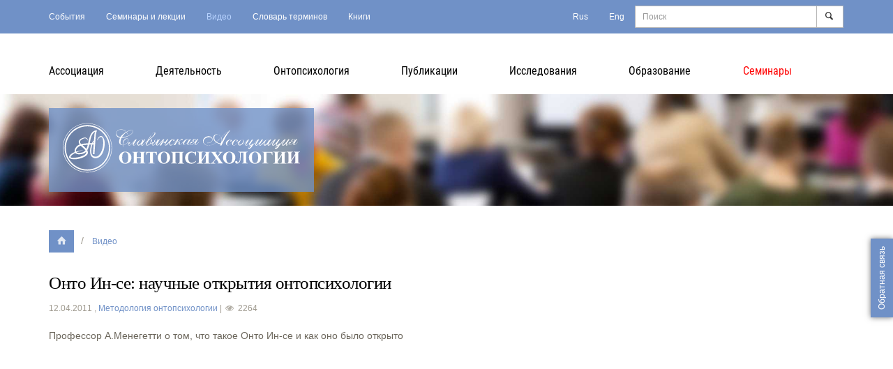

--- FILE ---
content_type: text/html; charset=utf-8
request_url: https://onto.ru/video/225/
body_size: 6266
content:
<!doctype html>
<!--[if lt IE 7]> <html class="no-js lt-ie10 lt-ie9 lt-ie8 lt-ie7" lang="ru"> <![endif]-->
<!--[if IE 7]>    <html class="no-js lt-ie10 lt-ie9 lt-ie8" lang="ru"> <![endif]-->
<!--[if IE 8]>    <html class="no-js lt-ie10 lt-ie9" lang="ru"> <![endif]-->
<!--[if IE 9]>    <html class="no-js lt-ie10" lang="ru"> <![endif]-->
<!--[if gt IE 8]><!--> <html class="no-js" lang="ru"> <!--<![endif]-->
<head>
<meta charset="utf-8">
<meta http-equiv="X-UA-Compatible" content="IE=edge,chrome=1">
<title>Онто Ин-се: научные открытия онтопсихологии &#8249; Видео &#8249; Славянская ассоциация онтопсихологии</title>
<meta property="og:title" content="Онто Ин-се: научные открытия онтопсихологии">
<meta property="og:description" content="«анализируя так называемое бессознательное, потаенную сторону человеческого ума, я обнаружил принцип жизни такой же как сама суть жизни, которая участвует во всех видах существования…мы живы настолько, насколько обладаем этой онтической казуальной связью с жизнью…»">
<link rel="alternate" type="application/rss+xml" title="RSS" href="/video/rss/">
<meta name="viewport" content="width=device-width, initial-scale=1.0">
<link rel="shortcut icon" href="/favicon.ico">
<link rel="stylesheet" href="/themes/onto/css/style.css?1.5.1">
<script src="/js/modernizr.js"></script>
<script>var onloads=[],$=$j=function(func){onloads.push(func);}</script>
</head>
<body class="catalogue-main">
<header id="top" class="header">
  <div class="navbar" role="banner">
    <div class="container">
      <div class="navbar-search collapse navbar-collapse" id="navbar-search">
        <form action="/search/" method="get" class="navbar-form">
          <div class="input-group">
            <input class="form-control" type="search" name="q" placeholder="Поиск">
            <span class="input-group-btn"><button class="btn btn-default" type="button"><span class="icon-search collapsed-hidden"></span> <span class="expanded-hidden">Найти</span></button></span>
          </div>
        </form>
      </div>
      <nav class="navbar-nav">
                    <ul class="nav">
              <li><a href="/events/">События</a></li>
              <li><a href="/ontoprakticum/">Семинары и лекции</a></li>
              <li class="active"><a href="/video/">Видео</a></li>
              <li><a href="/dict/">Словарь терминов</a></li>
              <li><a href="/onto/ontobooks/">Книги</a></li>
            </ul>
        <div class="navbar-toggle-buttons">
          <button class="btn btn-primary" data-toggle="collapse" data-target="#main-menu"><span class="icon-menu"></span></button><button class="btn btn-default" title="Поиск" data-toggle="collapse" data-target="#navbar-search"><span class="icon-search"></span></button>
        </div>
        <ul class="nav navbar-right navbar-lang collapsed-hidden">
	<li><a class="glang_switch" data-lang="ru" href="#googtrans(ru|ru)" title="Onto.ru">Rus</a></li>
	<li><a class="glang_switch" data-lang="en" href="#googtrans(ru|en)" title="English">Eng</a></li>
</ul>

<div id="gttest" style="display:none">Тест</div>

<div id="google_translate_element" style="display:none"></div>
<script type="text/javascript">
function googleTranslateElementInit2() {
 new google.translate.TranslateElement({pageLanguage: 'ru', includedLanguages: 'en', layout: google.translate.TranslateElement.InlineLayout.HORIZONTAL, autoDisplay: false}, 'google_translate_element');
}

$j(function($){

function getCL() {return $('#gttest').text() == 'Test' ? 'en' : 'ru'}

$('.glang_switch').click(function(e){
e.preventDefault();
window.location = $(this).attr('href');
location.reload();
});

setTimeout(function(){$('.glang_switch[data-lang="'+getCL()+'"]').parent().addClass('active')}, 10000)

});

</script><script type="text/javascript" src="//translate.google.com/translate_a/element.js?cb=googleTranslateElementInit2"></script>
      </nav>
    </div>
  </div>
  <nav class="main-menu container collapse navbar-collapse" id="main-menu">
                <ul class="nav nav-justified">
              <li class="dropdown"><a href="/sao/about/" data-toggle="dropdown" tabindex="-1">Асcоциация</a>
            <ul class="dropdown-menu" role="menu">
              <li class=""><a href="/sao/about/">Об Ассоциации</a></li>
              <li class=""><a href="/sao/membership/">О членстве в ассоциации</a></li>
              <li class=""><a href="/sao/awarda/">Сертификаты и благодарности ассоциации</a></li>
              <li class=""><a href="/sao/un/">Ассоциация и ООН</a></li>
              <li class=""><a href="/sao/partners/">Партнеры</a></li>
              <li class=""><a href="/sao/contacts/">Контакты</a></li>
            </ul></li>
              <li class="dropdown"><a href="/directions/" data-toggle="dropdown" tabindex="-1">Деятельность</a>
            <ul class="dropdown-menu" role="menu">
              <li class="dropdown-submenu"><a href="/accreditation/" data-toggle="dropdown">Аккредитация профессионалов в области онтопсихологии</a>
            <ul class="dropdown-menu" role="menu">
              <li class=""><a href="/accreditation/about_accreditation/">Об аккредитации</a></li>
              <li class=""><a href="/accreditation/experts/">Реестр специалистов онтопсихологов, аккредитованных САО</a></li>
              <li class=""><a href="/accreditation/organizations/">Список аккредитованных организаций</a></li>
              <li class=""><a href="/accreditation/not-accredited/">Список НЕаккредитованных специалистов и организаций</a></li>
            </ul></li>
              <li class=""><a href="/directions/scientific_effort/">Научная деятельность</a></li>
              <li class=""><a href="/directions/consultation/">Консультационная деятельность</a></li>
              <li class=""><a href="/directions/social_activities/">Общественная деятельность</a></li>
              <li class=""><a href="/directions/academic_activity/">Академическая деятельность</a></li>
              <li class=""><a href="/directions/publishing_activities/">Издательская деятельность</a></li>
              <li class=""><a href="/directions/congress/">Организация и патронат семинаров, конференций и международных конгрессов</a></li>
              <li class=""><a href="/directions/consultation-signup/" rel="inwin">Запись на консультацию онтопсихолога</a></li>
            </ul></li>
              <li class="dropdown"><a href="/onto/about/" data-toggle="dropdown" tabindex="-1">Онтопсихология</a>
            <ul class="dropdown-menu" role="menu">
              <li class=""><a href="/onto/about/">Что такое онтопсихология</a></li>
              <li class=""><a href="/onto/science/">Онтопсихология как наука</a></li>
              <li class=""><a href="/onto/philosophy/">Онтопсихология и философия</a></li>
              <li class=""><a href="/onto/psychology/">Онтопсихология и психология</a></li>
              <li class=""><a href="/onto/antonio_meneghetti_bio/">Профессор Антонио Менегетти</a></li>
              <li class="dropdown-submenu"><a href="/onto/vuzi/" data-toggle="dropdown">Онтопсихология в ВУЗах</a>
            <ul class="dropdown-menu" role="menu">
              <li class=""><a href="/onto/vuzi/psyspbu/">Факультет психологии СПбГУ</a></li>
              <li class=""><a href="/onto/vuzi/medfak/">Медицинский факультет СПбГУ</a></li>
              <li class=""><a href="/onto/vuzi/duep/">Днепропетровский университет экономики и права</a></li>
              <li class=""><a href="/onto/vuzi/usib/">Урало-Сибирский институт бизнеса</a></li>
              <li class=""><a href="/onto/vuzi/facultet_AM/">Частный университет управления и администрирования AMF (Бразилия)</a></li>
              <li class=""><a href="/onto/vuzi/ifran/">Антропоидник института физиологии им. И.П. Павлова Российской Академии Наук</a></li>
              <li class=""><a href="/onto/vuzi/hermitage/">ФГБУК «Государственный Эрмитаж»</a></li>
              <li class=""><a href="/onto/vuzi/ogim/">Оренбургский государственный институт менеджмента</a></li>
              <li class=""><a href="/onto/vuzi/sapienza/">Римский университет La Sapienza (Италия)</a></li>
            </ul></li>
              <li class="dropdown-submenu"><a href="/onto/ontobooks/" data-toggle="dropdown">Книги по онтопсихологии</a>
            <ul class="dropdown-menu" role="menu">
              <li class=""><a href="/onto/ontobooks/books_method/">Раздел &quot;Онтопсихология и ее методология&quot;</a></li>
              <li class=""><a href="/onto/ontobooks/books_applied/">Раздел &quot;Прикладная онтопсихология&quot;</a></li>
              <li class=""><a href="/onto/ontobooks/books_philosophy/">Раздел &quot;Философия&quot;</a></li>
              <li class=""><a href="/onto/ontobooks/business-psychology/">Раздел &quot;Психология предпринимательской деятельности&quot;</a></li>
              <li class=""><a href="/onto/ontobooks/essay/">Раздел &quot;Эссе&quot;</a></li>
            </ul></li>
            </ul></li>
              <li class="dropdown"><a href="/public/publications/" data-toggle="dropdown" tabindex="-1">Публикации</a>
            <ul class="dropdown-menu" role="menu">
              <li class=""><a href="/public/publications/">Статьи и публикации</a></li>
              <li class=""><a href="/public/collection/">Сборники лучших работ Факультета психологии СПбГУ</a></li>
              <li class=""><a href="/public/press/">Пресса</a></li>
            </ul></li>
              <li class=""><a href="/study/">Исследования</a></li>
              <li class="dropdown"><a href="/education/" data-toggle="dropdown" tabindex="-1">Образование</a>
            <ul class="dropdown-menu" role="menu">
              <li class=""><a href="https://onto.education/">Профессиональная переподготовка по социальной онтопсихологии</a></li>
            </ul></li>
              <li class="dropdown"><a href="/ontoprakticum/" data-toggle="dropdown" tabindex="-1" style="color:red">Семинары</a>
            <ul class="dropdown-menu" role="menu">
              <li class=""><a href="/ontoprakticum/">Семинары и лекции</a></li>
              <li class=""><a href="/ontoprakticum/onto_shkola/">Школа онтопсихологии</a></li>
            </ul></li>
            </ul>
  </nav>
</header>

<div id="subheader" class="subheader subheader-static">
  <div class="subheader-static-container"><div class="subheader-static-image" style="background-image:url(/files/content/166/705/bg_onto_web.jpg)"></div></div>
  <div class="subheader-content">
   <div class="container">
     <div class="subheader-content-container">
       <a href="/" class="logo" title="Славянская ассоциация онтопсихологии (САО) | Новости | Образование | Научная деятельность | Консультации онтопсихологов | Киев"><img src="/themes/onto/images/logo.svg" alt="" onerror="this.onerror=null; this.src='/themes/onto/images/logo.png'"></a>
     </div>
   </div>
 </div>
</div>
<div class="container">
          <div class="breadcrumb" id="breadcrumb"><ol class="breadcrumb-nav">
 <li class="home"><a href="/" title="Главная"><span class="icon-home"></span></a></li><li class="back"><a href="/video/" title="Назад - Видео"><span class="icon-level-up"></span></a></li>

 <li class="active"><a href="/video/">Видео</a></li>
</ol></div>

  <div class="row content">
    <div class="col-md-9 content-main" role="main"><h1 class="title">Онто Ин-се: научные открытия онтопсихологии</h1>
<div class="info-block text-muted small">
  <time datetime="2011-04-12T12:08:00+04:00">12.04.2011</time>
  , <a href="/video/tag/%D0%9C%D0%B5%D1%82%D0%BE%D0%B4%D0%BE%D0%BB%D0%BE%D0%B3%D0%B8%D1%8F+%D0%BE%D0%BD%D1%82%D0%BE%D0%BF%D1%81%D0%B8%D1%85%D0%BE%D0%BB%D0%BE%D0%B3%D0%B8%D0%B8/">Методология онтопсихологии</a> | <i class="icon-eye"></i> 2264
</div>



<p>
	Профессор А.Менегетти о том, что такое Онто Ин-се и как оно было открыто</p>
<p style="text-align: center; ">
	<iframe allowfullscreen="" frameborder="0" height="386" src="http://www.youtube.com/embed/8utXhEDh4dA?rel=0" width="700"></iframe></p>

</div>
    <aside class="col-md-3 content-right"><div class="block block-right">
<div id="vk_groups"></div>
<script type="text/javascript">
$j(function(){
    $j.include('http://userapi.com/js/api/openapi.js?52', function(){
        VK.Widgets.Group("vk_groups", {mode: 0, width: "auto", height: "290"}, 41863);
    });
});
</script>
</div></aside>
  </div>

</div>
<footer class="footer">
  <div class="footer-coop"><div class="container">© Copyright 2007-2025. Все права защищены.<br />
Славянская ассоциация онтопсихологии</div></div>
  <div class="container">
    <div class="footer-logos">
      <div class="footer-logos-parthners"><img alt="" src="/files/content/Image/asoc/logo1.png" style="width: 48px; height: 49px;" /> <img alt="" src="/files/content/Image/asoc/logo2.png" style="width: 49px; height: 49px;" /> <img alt="" src="/files/content/Image/asoc/logo3.png" style="width: 47px; height: 49px;" /> <img alt="" src="/files/content/Image/asoc/logo4.png" style="width: 50px; height: 49px;" /></div>
      <div class="footer-logos-social"><ul>
	<li><a class="icon-social yt" href="http://www.youtube.com/user/ASORussia" title="YouTube">YouTube</a></li>

	<li><a class="icon-social vk" href="http://vk.com/club41863" title="VK">VK</a></li>
</ul>
</div>
    </div>
    <div class="row footer-links">
      <div class="col-sm-4 footer-links-col"><h5>Наш адрес:</h5>

<address class="vcard"><span class="addr"><span class="country">Россия</span>, <span class="locality">Москва</span>, <span class="street-address">ул. 3-я Тверская-Ямская д. 21/23</span></span>

<div class="m-b-xs"><i class="icon-location"></i><a class="nw" data-placemark="#balloonContentMainAddress" data-ymap="ул. 3-я Тверская-Ямская д. 21/23, Москва, Россия" data-zoom="16" href="#inwin">Посмотреть на карте</a></div>
<span class="tel">Тел./факс: <span class="value">+7 499 250-2756</span></span><br />
E-mail: onto@onto.ru — <a href="/contact/" rel="inwin">Обратная связь</a></address>

<div id="balloonContentMainAddress" style="display: none">
<div class="balloonContentHeader ">Славянская ассоциация онтопсихологии</div>

<div class="balloonContentBody">Россия, Москва, ул. 3-я Тверская-Ямская д. 21/23<br />
Тел./факс: +7 499 250-2756<br />
E-mail: onto@onto.ru</div>

<div class="balloonContentFooter"><a href="/">onto.ru</a></div>
</div>

<h5>Филиалы и представительства в регионах:</h5>

<ul class="nav nav-default footer-nav">
	<li><a class="nw" data-title="Ленинградская область Санкт-Петербург" data-toggle="popover" href="#">Ленинградская область | Берния</a>

	<div class="footer-address-details">
	<address class="vcard"><span class="addr"><span class="country">Россия</span>, <span class="region">Выборгский район</span>, Первомайское с.п., территория Первомайская, пр.Славниский,&nbsp;<span class="extended-address">Международный научно-гуманистический центр "Берния"</span></span><br />
	<span class="tel">Тел.: + 7 499 250 27 56</span></address>

	<figure class="footer-address-details-map"><img alt="" src="//api-maps.yandex.ru/services/constructor/1.0/static/?sid=x6l-7f07P_ywXrCFju_wy8DTxU88kzEl&amp;width=320&amp;height=190" /></figure>
	</div>
	</li>
	<li class="divider"></li>
</ul>

</div>
      <div class="col-sm-4 footer-links-col"><h5>Быстрый переход:</h5>

<ul class="nav nav-default">
	<li><a href="/sao/">Асcоциация</a></li>
	<li><a href="/public/">Публикации</a></li>
	<li><a href="/events/">События</a></li>
	<li class="divider"></li>
	<li><a href="/directions/">Деятельность</a></li>
	<li><a href="/directions/scientific_effort/">Научная деятельность</a></li>
	<li class="divider"></li>
	<li><a href="/directions/consultation/">Консультационная деятельность</a></li>
	<li class="divider"></li>
	<li><a href="/study/">Исследования</a></li>
	<li><a href="/education/">Образование</a></li>
	<li class="divider"></li>
	<li><a href="/video/">Видео</a></li>
	<li><a href="/ecobiologia/">Экобиологические проекты</a></li>
</ul>
</div>
      <div class="col-sm-4 footer-links-col"><h5>Онтопсихология:</h5>

<ul class="nav nav-default">
	<li><a href="/ontoprakticum/">Лекции и семинары</a></li>
	<li><a href="/onto/about/">Что такое онтопсихология</a></li>
	<li class="divider"></li>
	<li><a href="/onto/science/">Онтопсихология как наука</a></li>
	<li class="divider"></li>
	<li><a href="/onto/antonio_meneghetti_bio/">Профессор Антонио Менегетти</a></li>
	<li class="divider"></li>
	<li><a href="/onto/vuzi/">Онтопсихология в ВУЗах России и стран СНГ</a></li>
	<li class="divider"></li>
	<li><a href="/onto/ontobooks/">Книги по онтопсихологии</a></li>
</ul>
</div>
    </div>
  </div>
</footer>
<a href="/contact/" class="btn btn-primary btn-feedback" rel="inwin">Обратная связь</a>
<script type="text/javascript" src="//ajax.googleapis.com/ajax/libs/jquery/1.8.3/jquery.min.js"></script>
<script type="text/javascript">!window.jQuery && document.write(unescape('%3Cscript src="/js/jquery/jquery.js"%3E%3C/script%3E'))</script>
<script src="/themes/onto/js/app.js?1.4.9"></script>
<script>
var phrases = {"close":"Закрыть","hide":"Скрыть","ok":"Ok","cancel":"Отмена","error":"Ошибка","message":"Сообщение","loading":"Идет загрузка","dismiss":"Отклонить","reload":"Обновить"};
lang.set(phrases,null,true);
var URL_BASE="\/",
URL_JS="\/js\/",
URL_JS_THEME="\/themes\/onto\/js\/",
URL_CSS="\/themes\/onto\/css",
URL_IMG="\/themes\/onto\/images",
session_name="mains",
cookie_prefix="comain_",
CATALOGUE="main",
ULANG="ru",
DEFAULT_TZ="Europe\/Moscow";

</script>
<br />
<script type="text/javascript">

  var _gaq = _gaq || [];
  _gaq.push(['_setAccount', 'UA-30846304-1']);
  _gaq.push(['_trackPageview']);

  (function() {
    var ga = document.createElement('script'); ga.type = 'text/javascript'; ga.async = true;
    ga.src = ('https:' == document.location.protocol ? 'https://ssl' : 'http://www') + '.google-analytics.com/ga.js';
    var s = document.getElementsByTagName('script')[0]; s.parentNode.insertBefore(ga, s);
  })();

</script><!-- Yandex.Metrika counter --><script type="text/javascript">
(function (d, w, c) {
    (w[c] = w[c] || []).push(function() {
        try {
            w.yaCounter11769511 = new Ya.Metrika({id:11769511, enableAll: true, webvisor:true});
        } catch(e) {}
    });
    
    var n = d.getElementsByTagName("script")[0],
        s = d.createElement("script"),
        f = function () { n.parentNode.insertBefore(s, n); };
    s.type = "text/javascript";
    s.async = true;
    s.src = (d.location.protocol == "https:" ? "https:" : "http:") + "//mc.yandex.ru/metrika/watch.js";

    if (w.opera == "[object Opera]") {
        d.addEventListener("DOMContentLoaded", f);
    } else { f(); }
})(document, window, "yandex_metrika_callbacks");
</script><noscript><div><img src="//mc.yandex.ru/watch/11769511" style="position:absolute; left:-9999px;" alt="" /></div></noscript><!-- /Yandex.Metrika counter -->

</body>
</html>

--- FILE ---
content_type: text/css
request_url: https://onto.ru/themes/onto/css/style.css?1.5.1
body_size: 28756
content:
@charset "UTF-8";body,figure{margin:0}.img-thumbnail,label,table{max-width:100%}.mfp-arrow,.slick-slider,html{-webkit-tap-highlight-color:transparent}.slick-loading .slick-slide,.slick-loading .slick-track{visibility:hidden}.mfp-title,.qtip-content,pre{word-wrap:break-word}@font-face{font-family:'Roboto Condensed';font-style:normal;font-weight:400;src:local('Roboto Condensed'),local('RobotoCondensed-Regular'),url(https://fonts.gstatic.com/s/robotocondensed/v18/ieVl2ZhZI2eCN5jzbjEETS9weq8-19a7CA.ttf) format('truetype')}@font-face{font-family:'Roboto Condensed';font-style:normal;font-weight:700;src:local('Roboto Condensed Bold'),local('RobotoCondensed-Bold'),url(https://fonts.gstatic.com/s/robotocondensed/v18/ieVi2ZhZI2eCN5jzbjEETS9weq8-32meGCAYag.ttf) format('truetype')}html{font-family:sans-serif;-ms-text-size-adjust:100%;-webkit-text-size-adjust:100%}article,aside,details,figcaption,figure,footer,header,hgroup,main,nav,section,summary{display:block}audio,canvas,progress,video{display:inline-block;vertical-align:baseline}audio:not([controls]){display:none;height:0}[hidden],template{display:none}a{background:0 0;color:#7091c7;text-decoration:none}a:active,a:hover{outline:0}b,optgroup,strong{font-weight:700}dfn{font-style:italic}h1{margin:.67em 0}mark{background:#ff0;color:#000}.img-thumbnail,body{background-color:#fff}sub,sup{font-size:75%;line-height:0;position:relative;vertical-align:baseline}sup{top:-.5em}sub{bottom:-.25em}img{border:0;vertical-align:middle}svg:not(:root){overflow:hidden}hr{box-sizing:content-box;height:0}*,.mfp-container,.select2-container,.select2-container *,.select2-container :after,.select2-container :before,.select2-drop,.select2-drop *,.select2-drop :after,.select2-drop :before,.slick-slider,:after,:before,img.mfp-img,input[type=search]{box-sizing:border-box}pre,textarea{overflow:auto}code,kbd,pre,samp{font-size:1em}button,input,optgroup,select,textarea{color:inherit;font:inherit;margin:0}address,cite{font-style:normal}button{overflow:visible}button,select{text-transform:none}button,html input[type=button],input[type=reset],input[type=submit]{-webkit-appearance:button;cursor:pointer}button[disabled],html input[disabled]{cursor:default}button::-moz-focus-inner,input::-moz-focus-inner{border:0;padding:0}input[type=radio],input[type=checkbox]{box-sizing:border-box;padding:0}input[type=number]::-webkit-inner-spin-button,input[type=number]::-webkit-outer-spin-button{height:auto}input[type=search]::-webkit-search-cancel-button,input[type=search]::-webkit-search-decoration{-webkit-appearance:none}td,th{padding:0}html{font-size:62.5%;overflow-y:scroll}body{font-family:Arial,"Helvetica Neue",Helvetica,sans-serif;font-size:14px;line-height:1.42857143;color:#6c675c;min-width:320px}button,input,select,textarea{font-family:inherit;font-size:inherit;line-height:inherit}a:focus,a:hover{color:#4269a9;text-decoration:underline}a:focus{outline:dotted thin;outline:-webkit-focus-ring-color auto 5px;outline-offset:-2px}.nw{text-decoration:none;border-bottom:1px dashed}.nw:focus,.nw:hover{text-decoration:none!important}.img-responsive,.thumbnail a>img,.thumbnail>img{display:block;max-width:100%;height:auto}.img-rounded{border-radius:4px}.img-thumbnail{padding:4px;line-height:1.42857143;border:1px solid #ddd;border-radius:0;transition:all .2s ease-in-out;display:inline-block;height:auto}.img-circle{border-radius:50%}hr{margin:20px 0;border:0;border-top:1px solid #9c9c9c}hr.hr-empty{border-top-color:transparent}hr.hr-none{margin:0}hr.hr-xs{margin:5px 0}hr.hr-sm{margin:6px 0}hr.hr-md{margin:10px 0}hr.hr-lg{margin:30px 0}.sr-only{position:absolute;width:1px;height:1px;margin:-1px;padding:0;overflow:hidden;clip:rect(0,0,0,0);border:0}.sr-only-focusable:active,.sr-only-focusable:focus{position:static;width:auto;height:auto;margin:0;overflow:visible;clip:auto}.block-item-points>li,.h1,.h2,.h3,.h4,.h5,.h6,h1,h2,h3,h4,h5,h6{font-family:Georgia,"Times New Roman",Times,serif;font-weight:500;line-height:1.1;color:#000;letter-spacing:-.5px}.block-item-points>li .small,.block-item-points>li small,.h1 .small,.h1 small,.h2 .small,.h2 small,.h3 .small,.h3 small,.h4 .small,.h4 small,.h5 .small,.h5 small,.h6 .small,.h6 small,h1 .small,h1 small,h2 .small,h2 small,h3 .small,h3 small,h4 .small,h4 small,h5 .small,h5 small,h6 .small,h6 small{font-weight:400;line-height:1;color:#6b6e74}.block-item-points>li a,.h1 a,.h2 a,.h3 a,.h4 a,.h5 a,.h6 a,h1 a,h2 a,h3 a,h4 a,h5 a,h6 a{text-decoration:none;color:#000}.block-item-points>li a:focus,.block-item-points>li a:hover,.h1 a:focus,.h1 a:hover,.h2 a:focus,.h2 a:hover,.h3 a:focus,.h3 a:hover,.h4 a:focus,.h4 a:hover,.h5 a:focus,.h5 a:hover,.h6 a:focus,.h6 a:hover,h1 a:focus,h1 a:hover,h2 a:focus,h2 a:hover,h3 a:focus,h3 a:hover,h4 a:focus,h4 a:hover,h5 a:focus,h5 a:hover,h6 a:focus,h6 a:hover{color:#000;text-decoration:underline}.h1,.h2,.h3,h1,h2,h3{margin-top:20px;margin-bottom:15px}.h1 .small,.h1 small,.h2 .small,.h2 small,.h3 .small,.h3 small,h1 .small,h1 small,h2 .small,h2 small,h3 .small,h3 small{font-size:65%}.block-item-points>li,.h4,.h5,.h6,h4,h5,h6{margin-top:10px;margin-bottom:10px}.block-item-points>li .small,.block-item-points>li small,.h4 .small,.h4 small,.h5 .small,.h5 small,.h6 .small,.h6 small,h4 .small,h4 small,h5 .small,h5 small,h6 .small,h6 small{font-size:75%}.h1,h1{font-size:25px}.h2,h2{font-size:21px}.h3,h3{font-size:19px}.block-item-points>li,.h4,h4{font-size:17px}.h5,.h6,h5,h6{font-size:14px;font-weight:700}.h1.brd,.h2.brd,.h3.brd,h1.brd,h2.brd,h3.brd{padding-bottom:18px}.block-item-points>li.brd-b,.h4.brd-b,.h5.brd-b,.h6.brd-b,h4.brd-b,h5.brd-b,h6.brd-b{padding-bottom:10px}.h-bordered,.ontopractice-content-bottom .form-title{border-bottom:4px solid #616367;padding-bottom:18px}.h-bordered-brand{border-bottom-color:#7091c7}.h-bordered-blue{border-bottom-color:#81aef3}.h-bordered-pale{border-bottom-color:#74ade3}.h-bordered-dark{border-bottom-color:#214c8d}.h-bordered-green{border-bottom-color:#66a745}.h-bordered-red{border-bottom-color:#ff5f4d}.h-bordered-purple{border-bottom-color:#ad66e4}p{margin:0 0 10px}.lead{margin-bottom:20px;font-size:16px;font-weight:200;line-height:1.4}address,blockquote .small,blockquote footer,blockquote small,dd,dt,pre{line-height:1.42857143}@media (min-width:768px){.lead{font-size:21px}}.small,small{font-size:85%}.text-base{font-size:14px}.text-xs{font-size:11px}.text-sm{font-size:12px}.text-md{font-size:13px}.text-lg{font-size:18px}.mark,mark{background-color:#ffecbd;padding:.2em}.list-inline,.list-unstyled{padding-left:0;list-style:none}.text-left{text-align:left}.text-right{text-align:right}.text-center{text-align:center}.text-justify{text-align:justify}.text-lower{text-transform:lowercase}.text-caps{text-transform:capitalize}.initialism,.subheader-title .title,.text-upper{text-transform:uppercase}.text-muted{color:#9f9a8f}.text-primary{color:#7091c7}a.text-primary:hover{color:#4b75b9}.text-success{color:#798264}a.text-success:hover{color:#5e654e}.text-info{color:#31708f}a.text-info:hover{color:#245269}.text-warning{color:#a87c42}a.text-warning:hover{color:#836134}.text-danger{color:#b9554b}a.text-danger:hover{color:#96433b}.bg-primary{color:#fff;background-color:#7091c7}a.bg-primary:hover{background-color:#4b75b9}.bg-success{background-color:#e9ead5}a.bg-success:hover{background-color:#d7d9b3}.bg-info{background-color:#d9edf7}a.bg-info:hover{background-color:#afd9ee}.bg-warning{background-color:#ffecbd}a.bg-warning:hover{background-color:#ffdd8a}.bg-danger{background-color:#ffe9e3}a.bg-danger:hover{background-color:#ffc1b0}pre code,table{background-color:transparent}.page-header{padding-bottom:9px;margin:40px 0 20px;border-bottom:1px solid #eee}dl,ol,ul{margin-top:0}blockquote ol:last-child,blockquote p:last-child,blockquote ul:last-child,ol ol,ol ul,ul ol,ul ul{margin-bottom:0}ol,ul{margin-bottom:10px}.list-inline{margin-left:-5px}.list-inline>li{display:inline-block;padding-left:5px;padding-right:5px}dl{margin-bottom:20px}dt{font-weight:700}dd{margin-left:0}@media (min-width:768px){.dl-horizontal dt{float:left;width:160px;clear:left;text-align:right;overflow:hidden;text-overflow:ellipsis;white-space:nowrap}.dl-horizontal dd{margin-left:180px}}abbr[data-original-title],abbr[title]{cursor:help;border-bottom:1px dotted #999}.initialism{font-size:90%}blockquote{padding:10px 20px;margin:0 0 20px;font-size:17.5px;border-left:5px solid #eee}.info-block,address{margin-bottom:20px}blockquote .small,blockquote footer,blockquote small{display:block;font-size:80%;color:#999}legend,pre{display:block;color:#333}blockquote .small:before,blockquote footer:before,blockquote small:before{content:'\2014 \00A0'}.blockquote-reverse,blockquote.pull-right{padding-right:15px;padding-left:0;border-right:5px solid #eee;border-left:0;text-align:right}code,kbd{padding:2px 4px;font-size:90%;border-radius:0}.blockquote-reverse .small:before,.blockquote-reverse footer:before,.blockquote-reverse small:before,blockquote.pull-right .small:before,blockquote.pull-right footer:before,blockquote.pull-right small:before{content:''}.blockquote-reverse .small:after,.blockquote-reverse footer:after,.blockquote-reverse small:after,blockquote.pull-right .small:after,blockquote.pull-right footer:after,blockquote.pull-right small:after{content:'\00A0 \2014'}blockquote:after,blockquote:before{content:""}code,kbd,pre,samp{font-family:Menlo,Monaco,Consolas,"Courier New",monospace}code{color:#c7254e;background-color:#f9f2f4}kbd{color:#fff;background-color:#333;box-shadow:inset 0 -1px 0 rgba(0,0,0,.25)}pre{padding:9.5px;margin:0 0 10px;font-size:13px;word-break:break-all;background-color:#f5f5f5;border:1px solid #ccc;border-radius:0}.container,.container-fluid{margin-right:auto;margin-left:auto}pre code{padding:0;font-size:inherit;color:inherit;white-space:pre-wrap;border-radius:0}.container,.container-fluid{padding-left:15px;padding-right:15px}.pre-scrollable{max-height:340px;overflow-y:scroll}@media (min-width:992px){.container{width:970px}}@media (min-width:1200px){.container{width:1170px}}.row{margin-left:-15px;margin-right:-15px}.col-hs-1,.col-hs-10,.col-hs-11,.col-hs-12,.col-hs-2,.col-hs-3,.col-hs-4,.col-hs-5,.col-hs-6,.col-hs-7,.col-hs-8,.col-hs-9,.col-lg-1,.col-lg-10,.col-lg-11,.col-lg-12,.col-lg-2,.col-lg-3,.col-lg-4,.col-lg-5,.col-lg-6,.col-lg-7,.col-lg-8,.col-lg-9,.col-md-1,.col-md-10,.col-md-11,.col-md-12,.col-md-2,.col-md-3,.col-md-4,.col-md-5,.col-md-6,.col-md-7,.col-md-8,.col-md-9,.col-sm-1,.col-sm-10,.col-sm-11,.col-sm-12,.col-sm-2,.col-sm-3,.col-sm-4,.col-sm-5,.col-sm-6,.col-sm-7,.col-sm-8,.col-sm-9,.col-xs-1,.col-xs-10,.col-xs-11,.col-xs-12,.col-xs-2,.col-xs-3,.col-xs-4,.col-xs-5,.col-xs-6,.col-xs-7,.col-xs-8,.col-xs-9{position:relative;min-height:1px;padding-left:15px;padding-right:15px}.col-xs-1,.col-xs-10,.col-xs-11,.col-xs-12,.col-xs-2,.col-xs-3,.col-xs-4,.col-xs-5,.col-xs-6,.col-xs-7,.col-xs-8,.col-xs-9{float:left}.col-xs-12{width:100%}.col-xs-11{width:91.66666667%}.col-xs-10{width:83.33333333%}.col-xs-9{width:75%}.col-xs-8{width:66.66666667%}.col-xs-7{width:58.33333333%}.col-xs-6{width:50%}.col-xs-5{width:41.66666667%}.col-xs-4{width:33.33333333%}.col-xs-3{width:25%}.col-xs-2{width:16.66666667%}.col-xs-1{width:8.33333333%}.col-xs-pull-12{right:100%}.col-xs-pull-11{right:91.66666667%}.col-xs-pull-10{right:83.33333333%}.col-xs-pull-9{right:75%}.col-xs-pull-8{right:66.66666667%}.col-xs-pull-7{right:58.33333333%}.col-xs-pull-6{right:50%}.col-xs-pull-5{right:41.66666667%}.col-xs-pull-4{right:33.33333333%}.col-xs-pull-3{right:25%}.col-xs-pull-2{right:16.66666667%}.col-xs-pull-1{right:8.33333333%}.col-xs-pull-0{right:auto}.col-xs-push-12{left:100%}.col-xs-push-11{left:91.66666667%}.col-xs-push-10{left:83.33333333%}.col-xs-push-9{left:75%}.col-xs-push-8{left:66.66666667%}.col-xs-push-7{left:58.33333333%}.col-xs-push-6{left:50%}.col-xs-push-5{left:41.66666667%}.col-xs-push-4{left:33.33333333%}.col-xs-push-3{left:25%}.col-xs-push-2{left:16.66666667%}.col-xs-push-1{left:8.33333333%}.col-xs-push-0{left:auto}.col-xs-offset-12{margin-left:100%}.col-xs-offset-11{margin-left:91.66666667%}.col-xs-offset-10{margin-left:83.33333333%}.col-xs-offset-9{margin-left:75%}.col-xs-offset-8{margin-left:66.66666667%}.col-xs-offset-7{margin-left:58.33333333%}.col-xs-offset-6{margin-left:50%}.col-xs-offset-5{margin-left:41.66666667%}.col-xs-offset-4{margin-left:33.33333333%}.col-xs-offset-3{margin-left:25%}.col-xs-offset-2{margin-left:16.66666667%}.col-xs-offset-1{margin-left:8.33333333%}.col-xs-offset-0{margin-left:0}@media (min-width:480px){.col-hs-1,.col-hs-10,.col-hs-11,.col-hs-12,.col-hs-2,.col-hs-3,.col-hs-4,.col-hs-5,.col-hs-6,.col-hs-7,.col-hs-8,.col-hs-9{float:left}.col-hs-12{width:100%}.col-hs-11{width:91.66666667%}.col-hs-10{width:83.33333333%}.col-hs-9{width:75%}.col-hs-8{width:66.66666667%}.col-hs-7{width:58.33333333%}.col-hs-6{width:50%}.col-hs-5{width:41.66666667%}.col-hs-4{width:33.33333333%}.col-hs-3{width:25%}.col-hs-2{width:16.66666667%}.col-hs-1{width:8.33333333%}.col-hs-pull-12{right:100%}.col-hs-pull-11{right:91.66666667%}.col-hs-pull-10{right:83.33333333%}.col-hs-pull-9{right:75%}.col-hs-pull-8{right:66.66666667%}.col-hs-pull-7{right:58.33333333%}.col-hs-pull-6{right:50%}.col-hs-pull-5{right:41.66666667%}.col-hs-pull-4{right:33.33333333%}.col-hs-pull-3{right:25%}.col-hs-pull-2{right:16.66666667%}.col-hs-pull-1{right:8.33333333%}.col-hs-pull-0{right:auto}.col-hs-push-12{left:100%}.col-hs-push-11{left:91.66666667%}.col-hs-push-10{left:83.33333333%}.col-hs-push-9{left:75%}.col-hs-push-8{left:66.66666667%}.col-hs-push-7{left:58.33333333%}.col-hs-push-6{left:50%}.col-hs-push-5{left:41.66666667%}.col-hs-push-4{left:33.33333333%}.col-hs-push-3{left:25%}.col-hs-push-2{left:16.66666667%}.col-hs-push-1{left:8.33333333%}.col-hs-push-0{left:auto}.col-hs-offset-12{margin-left:100%}.col-hs-offset-11{margin-left:91.66666667%}.col-hs-offset-10{margin-left:83.33333333%}.col-hs-offset-9{margin-left:75%}.col-hs-offset-8{margin-left:66.66666667%}.col-hs-offset-7{margin-left:58.33333333%}.col-hs-offset-6{margin-left:50%}.col-hs-offset-5{margin-left:41.66666667%}.col-hs-offset-4{margin-left:33.33333333%}.col-hs-offset-3{margin-left:25%}.col-hs-offset-2{margin-left:16.66666667%}.col-hs-offset-1{margin-left:8.33333333%}.col-hs-offset-0{margin-left:0}}@media (min-width:768px){.col-sm-1,.col-sm-10,.col-sm-11,.col-sm-12,.col-sm-2,.col-sm-3,.col-sm-4,.col-sm-5,.col-sm-6,.col-sm-7,.col-sm-8,.col-sm-9{float:left}.col-sm-12{width:100%}.col-sm-11{width:91.66666667%}.col-sm-10{width:83.33333333%}.col-sm-9{width:75%}.col-sm-8{width:66.66666667%}.col-sm-7{width:58.33333333%}.col-sm-6{width:50%}.col-sm-5{width:41.66666667%}.col-sm-4{width:33.33333333%}.col-sm-3{width:25%}.col-sm-2{width:16.66666667%}.col-sm-1{width:8.33333333%}.col-sm-pull-12{right:100%}.col-sm-pull-11{right:91.66666667%}.col-sm-pull-10{right:83.33333333%}.col-sm-pull-9{right:75%}.col-sm-pull-8{right:66.66666667%}.col-sm-pull-7{right:58.33333333%}.col-sm-pull-6{right:50%}.col-sm-pull-5{right:41.66666667%}.col-sm-pull-4{right:33.33333333%}.col-sm-pull-3{right:25%}.col-sm-pull-2{right:16.66666667%}.col-sm-pull-1{right:8.33333333%}.col-sm-pull-0{right:auto}.col-sm-push-12{left:100%}.col-sm-push-11{left:91.66666667%}.col-sm-push-10{left:83.33333333%}.col-sm-push-9{left:75%}.col-sm-push-8{left:66.66666667%}.col-sm-push-7{left:58.33333333%}.col-sm-push-6{left:50%}.col-sm-push-5{left:41.66666667%}.col-sm-push-4{left:33.33333333%}.col-sm-push-3{left:25%}.col-sm-push-2{left:16.66666667%}.col-sm-push-1{left:8.33333333%}.col-sm-push-0{left:auto}.col-sm-offset-12{margin-left:100%}.col-sm-offset-11{margin-left:91.66666667%}.col-sm-offset-10{margin-left:83.33333333%}.col-sm-offset-9{margin-left:75%}.col-sm-offset-8{margin-left:66.66666667%}.col-sm-offset-7{margin-left:58.33333333%}.col-sm-offset-6{margin-left:50%}.col-sm-offset-5{margin-left:41.66666667%}.col-sm-offset-4{margin-left:33.33333333%}.col-sm-offset-3{margin-left:25%}.col-sm-offset-2{margin-left:16.66666667%}.col-sm-offset-1{margin-left:8.33333333%}.col-sm-offset-0{margin-left:0}}@media (min-width:992px){.col-md-1,.col-md-10,.col-md-11,.col-md-12,.col-md-2,.col-md-3,.col-md-4,.col-md-5,.col-md-6,.col-md-7,.col-md-8,.col-md-9{float:left}.col-md-12{width:100%}.col-md-11{width:91.66666667%}.col-md-10{width:83.33333333%}.col-md-9{width:75%}.col-md-8{width:66.66666667%}.col-md-7{width:58.33333333%}.col-md-6{width:50%}.col-md-5{width:41.66666667%}.col-md-4{width:33.33333333%}.col-md-3{width:25%}.col-md-2{width:16.66666667%}.col-md-1{width:8.33333333%}.col-md-pull-12{right:100%}.col-md-pull-11{right:91.66666667%}.col-md-pull-10{right:83.33333333%}.col-md-pull-9{right:75%}.col-md-pull-8{right:66.66666667%}.col-md-pull-7{right:58.33333333%}.col-md-pull-6{right:50%}.col-md-pull-5{right:41.66666667%}.col-md-pull-4{right:33.33333333%}.col-md-pull-3{right:25%}.col-md-pull-2{right:16.66666667%}.col-md-pull-1{right:8.33333333%}.col-md-pull-0{right:auto}.col-md-push-12{left:100%}.col-md-push-11{left:91.66666667%}.col-md-push-10{left:83.33333333%}.col-md-push-9{left:75%}.col-md-push-8{left:66.66666667%}.col-md-push-7{left:58.33333333%}.col-md-push-6{left:50%}.col-md-push-5{left:41.66666667%}.col-md-push-4{left:33.33333333%}.col-md-push-3{left:25%}.col-md-push-2{left:16.66666667%}.col-md-push-1{left:8.33333333%}.col-md-push-0{left:auto}.col-md-offset-12{margin-left:100%}.col-md-offset-11{margin-left:91.66666667%}.col-md-offset-10{margin-left:83.33333333%}.col-md-offset-9{margin-left:75%}.col-md-offset-8{margin-left:66.66666667%}.col-md-offset-7{margin-left:58.33333333%}.col-md-offset-6{margin-left:50%}.col-md-offset-5{margin-left:41.66666667%}.col-md-offset-4{margin-left:33.33333333%}.col-md-offset-3{margin-left:25%}.col-md-offset-2{margin-left:16.66666667%}.col-md-offset-1{margin-left:8.33333333%}.col-md-offset-0{margin-left:0}}@media (min-width:1200px){.col-lg-1,.col-lg-10,.col-lg-11,.col-lg-12,.col-lg-2,.col-lg-3,.col-lg-4,.col-lg-5,.col-lg-6,.col-lg-7,.col-lg-8,.col-lg-9{float:left}.col-lg-12{width:100%}.col-lg-11{width:91.66666667%}.col-lg-10{width:83.33333333%}.col-lg-9{width:75%}.col-lg-8{width:66.66666667%}.col-lg-7{width:58.33333333%}.col-lg-6{width:50%}.col-lg-5{width:41.66666667%}.col-lg-4{width:33.33333333%}.col-lg-3{width:25%}.col-lg-2{width:16.66666667%}.col-lg-1{width:8.33333333%}.col-lg-pull-12{right:100%}.col-lg-pull-11{right:91.66666667%}.col-lg-pull-10{right:83.33333333%}.col-lg-pull-9{right:75%}.col-lg-pull-8{right:66.66666667%}.col-lg-pull-7{right:58.33333333%}.col-lg-pull-6{right:50%}.col-lg-pull-5{right:41.66666667%}.col-lg-pull-4{right:33.33333333%}.col-lg-pull-3{right:25%}.col-lg-pull-2{right:16.66666667%}.col-lg-pull-1{right:8.33333333%}.col-lg-pull-0{right:auto}.col-lg-push-12{left:100%}.col-lg-push-11{left:91.66666667%}.col-lg-push-10{left:83.33333333%}.col-lg-push-9{left:75%}.col-lg-push-8{left:66.66666667%}.col-lg-push-7{left:58.33333333%}.col-lg-push-6{left:50%}.col-lg-push-5{left:41.66666667%}.col-lg-push-4{left:33.33333333%}.col-lg-push-3{left:25%}.col-lg-push-2{left:16.66666667%}.col-lg-push-1{left:8.33333333%}.col-lg-push-0{left:auto}.col-lg-offset-12{margin-left:100%}.col-lg-offset-11{margin-left:91.66666667%}.col-lg-offset-10{margin-left:83.33333333%}.col-lg-offset-9{margin-left:75%}.col-lg-offset-8{margin-left:66.66666667%}.col-lg-offset-7{margin-left:58.33333333%}.col-lg-offset-6{margin-left:50%}.col-lg-offset-5{margin-left:41.66666667%}.col-lg-offset-4{margin-left:33.33333333%}.col-lg-offset-3{margin-left:25%}.col-lg-offset-2{margin-left:16.66666667%}.col-lg-offset-1{margin-left:8.33333333%}.col-lg-offset-0{margin-left:0}}.b-input .form-control,.b-input input[type=number],.b-input input[type=search],.b-input input[type=text],.b-input input[type=password],.b-input input[type=datetime],.b-input input[type=datetime-local] input[type=date],.b-input input[type=month],.b-input input[type=time],.b-input input[type=week],.b-input input[type=email],.b-input input[type=url],.b-input input[type=tel],.b-input input[type=color],.b-input select,.b-input textarea,.table,legend{width:100%}table{border-collapse:collapse;border-spacing:0}th{text-align:left}.table{margin-bottom:20px}.table>tbody>tr>td,.table>tbody>tr>th,.table>tfoot>tr>td,.table>tfoot>tr>th,.table>thead>tr>td,.table>thead>tr>th{padding:8px;line-height:1.42857143;vertical-align:top;border-top:1px solid #ddd}.table>thead>tr>th{vertical-align:bottom;border-bottom:2px solid #ddd}.table>caption+thead>tr:first-child>td,.table>caption+thead>tr:first-child>th,.table>colgroup+thead>tr:first-child>td,.table>colgroup+thead>tr:first-child>th,.table>thead:first-child>tr:first-child>td,.table>thead:first-child>tr:first-child>th{border-top:0}.table>tbody+tbody{border-top:2px solid #ddd}.table .table{background-color:#fff}.table-condensed>tbody>tr>td,.table-condensed>tbody>tr>th,.table-condensed>tfoot>tr>td,.table-condensed>tfoot>tr>th,.table-condensed>thead>tr>td,.table-condensed>thead>tr>th{padding:5px}fieldset,legend{padding:0;border:0}.table-bordered,.table-bordered>tbody>tr>td,.table-bordered>tbody>tr>th,.table-bordered>tfoot>tr>td,.table-bordered>tfoot>tr>th,.table-bordered>thead>tr>td,.table-bordered>thead>tr>th{border:1px solid #ddd}.table-bordered>thead>tr>td,.table-bordered>thead>tr>th{border-bottom-width:2px}.table-striped>tbody>tr:nth-child(odd)>td,.table-striped>tbody>tr:nth-child(odd)>th{background-color:#f9f9f9}.table-hover>tbody>tr:hover>td,.table-hover>tbody>tr:hover>th,.table>tbody>tr.active>td,.table>tbody>tr.active>th,.table>tbody>tr>td.active,.table>tbody>tr>th.active,.table>tfoot>tr.active>td,.table>tfoot>tr.active>th,.table>tfoot>tr>td.active,.table>tfoot>tr>th.active,.table>thead>tr.active>td,.table>thead>tr.active>th,.table>thead>tr>td.active,.table>thead>tr>th.active{background-color:#f5f5f5}table col[class*=col-]{position:static;float:none;display:table-column}table td[class*=col-],table th[class*=col-]{position:static;float:none;display:table-cell}.table-hover>tbody>tr.active:hover>td,.table-hover>tbody>tr.active:hover>th,.table-hover>tbody>tr:hover>.active,.table-hover>tbody>tr>td.active:hover,.table-hover>tbody>tr>th.active:hover{background-color:#e8e8e8}.table>tbody>tr.success>td,.table>tbody>tr.success>th,.table>tbody>tr>td.success,.table>tbody>tr>th.success,.table>tfoot>tr.success>td,.table>tfoot>tr.success>th,.table>tfoot>tr>td.success,.table>tfoot>tr>th.success,.table>thead>tr.success>td,.table>thead>tr.success>th,.table>thead>tr>td.success,.table>thead>tr>th.success{background-color:#e9ead5}.table-hover>tbody>tr.success:hover>td,.table-hover>tbody>tr.success:hover>th,.table-hover>tbody>tr:hover>.success,.table-hover>tbody>tr>td.success:hover,.table-hover>tbody>tr>th.success:hover{background-color:#e0e1c4}.table>tbody>tr.info>td,.table>tbody>tr.info>th,.table>tbody>tr>td.info,.table>tbody>tr>th.info,.table>tfoot>tr.info>td,.table>tfoot>tr.info>th,.table>tfoot>tr>td.info,.table>tfoot>tr>th.info,.table>thead>tr.info>td,.table>thead>tr.info>th,.table>thead>tr>td.info,.table>thead>tr>th.info{background-color:#d9edf7}.table-hover>tbody>tr.info:hover>td,.table-hover>tbody>tr.info:hover>th,.table-hover>tbody>tr:hover>.info,.table-hover>tbody>tr>td.info:hover,.table-hover>tbody>tr>th.info:hover{background-color:#c4e3f3}.table>tbody>tr.warning>td,.table>tbody>tr.warning>th,.table>tbody>tr>td.warning,.table>tbody>tr>th.warning,.table>tfoot>tr.warning>td,.table>tfoot>tr.warning>th,.table>tfoot>tr>td.warning,.table>tfoot>tr>th.warning,.table>thead>tr.warning>td,.table>thead>tr.warning>th,.table>thead>tr>td.warning,.table>thead>tr>th.warning{background-color:#ffecbd}.table-hover>tbody>tr.warning:hover>td,.table-hover>tbody>tr.warning:hover>th,.table-hover>tbody>tr:hover>.warning,.table-hover>tbody>tr>td.warning:hover,.table-hover>tbody>tr>th.warning:hover{background-color:#ffe5a3}.table>tbody>tr.danger>td,.table>tbody>tr.danger>th,.table>tbody>tr>td.danger,.table>tbody>tr>th.danger,.table>tfoot>tr.danger>td,.table>tfoot>tr.danger>th,.table>tfoot>tr>td.danger,.table>tfoot>tr>th.danger,.table>thead>tr.danger>td,.table>thead>tr.danger>th,.table>thead>tr>td.danger,.table>thead>tr>th.danger{background-color:#ffe9e3}.table-hover>tbody>tr.danger:hover>td,.table-hover>tbody>tr.danger:hover>th,.table-hover>tbody>tr:hover>.danger,.table-hover>tbody>tr>td.danger:hover,.table-hover>tbody>tr>th.danger:hover{background-color:#ffd5c9}@media screen and (max-width:767px){.table-responsive{width:100%;margin-bottom:15px;overflow-y:hidden;overflow-x:scroll;-ms-overflow-style:-ms-autohiding-scrollbar;border:1px solid #ddd;-webkit-overflow-scrolling:touch}.table-responsive>.table{margin-bottom:0}.table-responsive>.table>tbody>tr>td,.table-responsive>.table>tbody>tr>th,.table-responsive>.table>tfoot>tr>td,.table-responsive>.table>tfoot>tr>th,.table-responsive>.table>thead>tr>td,.table-responsive>.table>thead>tr>th{white-space:nowrap}.table-responsive>.table-bordered{border:0}.table-responsive>.table-bordered>tbody>tr>td:first-child,.table-responsive>.table-bordered>tbody>tr>th:first-child,.table-responsive>.table-bordered>tfoot>tr>td:first-child,.table-responsive>.table-bordered>tfoot>tr>th:first-child,.table-responsive>.table-bordered>thead>tr>td:first-child,.table-responsive>.table-bordered>thead>tr>th:first-child{border-left:0}.table-responsive>.table-bordered>tbody>tr>td:last-child,.table-responsive>.table-bordered>tbody>tr>th:last-child,.table-responsive>.table-bordered>tfoot>tr>td:last-child,.table-responsive>.table-bordered>tfoot>tr>th:last-child,.table-responsive>.table-bordered>thead>tr>td:last-child,.table-responsive>.table-bordered>thead>tr>th:last-child{border-right:0}.table-responsive>.table-bordered>tbody>tr:last-child>td,.table-responsive>.table-bordered>tbody>tr:last-child>th,.table-responsive>.table-bordered>tfoot>tr:last-child>td,.table-responsive>.table-bordered>tfoot>tr:last-child>th{border-bottom:0}}fieldset{margin:0;min-width:0}legend{margin-bottom:20px;font-size:21px;line-height:inherit;border-bottom:1px solid #e5e5e5}label{display:inline-block;margin-bottom:5px;font-size:12px}.control-label label:after{content:':'}.req{color:#ff5f4d;font-size:28px;line-height:1}input[type=search]{-webkit-appearance:none}input[type=radio],input[type=checkbox]{margin:4px 0 0;margin-top:1px\9;line-height:normal}input[type=file]{display:block}input[type=range]{display:block;width:100%}select[multiple],select[size]{height:auto}input[type=radio]:focus,input[type=file]:focus,input[type=checkbox]:focus{outline:dotted thin;outline:-webkit-focus-ring-color auto 5px;outline-offset:-2px}output{display:block;padding-top:6px;font-size:14px;line-height:1.42857143;color:#000}.form-control,input[type=number],input[type=search],input[type=text],input[type=password],input[type=datetime],input[type=datetime-local] input[type=date],input[type=month],input[type=time],input[type=week],input[type=email],input[type=url],input[type=tel],input[type=color],select,textarea{display:block;height:32px;padding:5px 10px;font-size:12px;line-height:1.42857143;color:#000;background-color:#fff;background-image:none;border:1px solid #b7b7b7;-webkit-appearance:none;border-radius:0}.form-control:focus,input[type=number]:focus,input[type=search]:focus,input[type=text]:focus,input[type=password]:focus,input[type=datetime]:focus,input[type=datetime-local] input[type=date]:focus,input[type=month]:focus,input[type=time]:focus,input[type=week]:focus,input[type=email]:focus,input[type=url]:focus,input[type=tel]:focus,input[type=color]:focus,select:focus,textarea:focus{border-color:#959595;outline:0}.form-control::-moz-placeholder,input[type=number]::-moz-placeholder,input[type=search]::-moz-placeholder,input[type=text]::-moz-placeholder,input[type=password]::-moz-placeholder,input[type=datetime]::-moz-placeholder,input[type=datetime-local] input[type=date]::-moz-placeholder,input[type=month]::-moz-placeholder,input[type=time]::-moz-placeholder,input[type=week]::-moz-placeholder,input[type=email]::-moz-placeholder,input[type=url]::-moz-placeholder,input[type=tel]::-moz-placeholder,input[type=color]::-moz-placeholder,select::-moz-placeholder,textarea::-moz-placeholder{color:#999;opacity:1}.form-control:-ms-input-placeholder,input[type=number]:-ms-input-placeholder,input[type=search]:-ms-input-placeholder,input[type=text]:-ms-input-placeholder,input[type=password]:-ms-input-placeholder,input[type=datetime]:-ms-input-placeholder,input[type=datetime-local] input[type=date]:-ms-input-placeholder,input[type=month]:-ms-input-placeholder,input[type=time]:-ms-input-placeholder,input[type=week]:-ms-input-placeholder,input[type=email]:-ms-input-placeholder,input[type=url]:-ms-input-placeholder,input[type=tel]:-ms-input-placeholder,input[type=color]:-ms-input-placeholder,select:-ms-input-placeholder,textarea:-ms-input-placeholder{color:#999}.form-control::-webkit-input-placeholder,input[type=number]::-webkit-input-placeholder,input[type=search]::-webkit-input-placeholder,input[type=text]::-webkit-input-placeholder,input[type=password]::-webkit-input-placeholder,input[type=datetime]::-webkit-input-placeholder,input[type=datetime-local] input[type=date]::-webkit-input-placeholder,input[type=month]::-webkit-input-placeholder,input[type=time]::-webkit-input-placeholder,input[type=week]::-webkit-input-placeholder,input[type=email]::-webkit-input-placeholder,input[type=url]::-webkit-input-placeholder,input[type=tel]::-webkit-input-placeholder,input[type=color]::-webkit-input-placeholder,select::-webkit-input-placeholder,textarea::-webkit-input-placeholder{color:#999}.form-control[disabled],.form-control[readonly],fieldset[disabled] .form-control,fieldset[disabled] input[type=number],fieldset[disabled] input[type=search],fieldset[disabled] input[type=text],fieldset[disabled] input[type=password],fieldset[disabled] input[type=datetime],fieldset[disabled] input[type=datetime-local] input[type=date],fieldset[disabled] input[type=month],fieldset[disabled] input[type=time],fieldset[disabled] input[type=week],fieldset[disabled] input[type=email],fieldset[disabled] input[type=url],fieldset[disabled] input[type=tel],fieldset[disabled] input[type=color],fieldset[disabled] select,fieldset[disabled] textarea,input[type=number][disabled],input[type=number][readonly],input[type=search][disabled],input[type=search][readonly],input[type=text][disabled],input[type=text][readonly],input[type=password][disabled],input[type=password][readonly],input[type=datetime][disabled],input[type=datetime][readonly],input[type=datetime-local] input[type=date][disabled],input[type=datetime-local] input[type=date][readonly],input[type=month][disabled],input[type=month][readonly],input[type=time][disabled],input[type=time][readonly],input[type=week][disabled],input[type=week][readonly],input[type=email][disabled],input[type=email][readonly],input[type=url][disabled],input[type=url][readonly],input[type=tel][disabled],input[type=tel][readonly],input[type=color][disabled],input[type=color][readonly],select[disabled],select[readonly],textarea[disabled],textarea[readonly]{cursor:not-allowed;background-color:#eee;opacity:1}.form-control.error,input[type=number].error,input[type=search].error,input[type=text].error,input[type=password].error,input[type=datetime].error,input[type=datetime-local] input[type=date].error,input[type=month].error,input[type=time].error,input[type=week].error,input[type=email].error,input[type=url].error,input[type=tel].error,input[type=color].error,select.error,textarea.error{background-color:#ffe9e3;border-color:#ffccc9;color:#b9554b}.form-control.error::-moz-placeholder,input[type=number].error::-moz-placeholder,input[type=search].error::-moz-placeholder,input[type=text].error::-moz-placeholder,input[type=password].error::-moz-placeholder,input[type=datetime].error::-moz-placeholder,input[type=datetime-local] input[type=date].error::-moz-placeholder,input[type=month].error::-moz-placeholder,input[type=time].error::-moz-placeholder,input[type=week].error::-moz-placeholder,input[type=email].error::-moz-placeholder,input[type=url].error::-moz-placeholder,input[type=tel].error::-moz-placeholder,input[type=color].error::-moz-placeholder,select.error::-moz-placeholder,textarea.error::-moz-placeholder{color:#d69a94;opacity:1}.form-control.error:-ms-input-placeholder,input[type=number].error:-ms-input-placeholder,input[type=search].error:-ms-input-placeholder,input[type=text].error:-ms-input-placeholder,input[type=password].error:-ms-input-placeholder,input[type=datetime].error:-ms-input-placeholder,input[type=datetime-local] input[type=date].error:-ms-input-placeholder,input[type=month].error:-ms-input-placeholder,input[type=time].error:-ms-input-placeholder,input[type=week].error:-ms-input-placeholder,input[type=email].error:-ms-input-placeholder,input[type=url].error:-ms-input-placeholder,input[type=tel].error:-ms-input-placeholder,input[type=color].error:-ms-input-placeholder,select.error:-ms-input-placeholder,textarea.error:-ms-input-placeholder{color:#d69a94}.form-control.error::-webkit-input-placeholder,input[type=number].error::-webkit-input-placeholder,input[type=search].error::-webkit-input-placeholder,input[type=text].error::-webkit-input-placeholder,input[type=password].error::-webkit-input-placeholder,input[type=datetime].error::-webkit-input-placeholder,input[type=datetime-local] input[type=date].error::-webkit-input-placeholder,input[type=month].error::-webkit-input-placeholder,input[type=time].error::-webkit-input-placeholder,input[type=week].error::-webkit-input-placeholder,input[type=email].error::-webkit-input-placeholder,input[type=url].error::-webkit-input-placeholder,input[type=tel].error::-webkit-input-placeholder,input[type=color].error::-webkit-input-placeholder,select.error::-webkit-input-placeholder,textarea.error::-webkit-input-placeholder{color:#d69a94}.has-success .checkbox,.has-success .checkbox-inline,.has-success .control-label,.has-success .form-control-feedback,.has-success .help-block,.has-success .radio,.has-success .radio-inline{color:#798264}textarea{height:auto}input[type=datetime-local],input[type=date],input[type=month],input[type=time]{line-height:32px;line-height:1.42857143\9}input[type=datetime-local].input-sm,input[type=date].input-sm,input[type=month].input-sm,input[type=time].input-sm{line-height:28px}input[type=datetime-local].input-lg,input[type=date].input-lg,input[type=month].input-lg,input[type=time].input-lg{line-height:46px}.form-group{margin-bottom:15px}.checkbox,.radio{display:block;min-height:20px;margin-top:10px;margin-bottom:10px}.checkbox label,.radio label{padding-left:20px;margin-bottom:0;font-weight:400;cursor:pointer}.checkbox input[type=checkbox],.checkbox-inline input[type=checkbox],.radio input[type=radio],.radio-inline input[type=radio]{float:left;margin-left:-20px}.checkbox+.checkbox,.radio+.radio{margin-top:-5px}.checkbox-inline,.radio-inline{display:inline-block;padding-left:20px;margin-bottom:0;vertical-align:middle;font-weight:400;cursor:pointer}.checkbox-inline+.checkbox-inline,.radio-inline+.radio-inline{margin-top:0;margin-left:10px}.checkbox-inline[disabled],.checkbox[disabled],.radio-inline[disabled],.radio[disabled],fieldset[disabled] .checkbox,fieldset[disabled] .checkbox-inline,fieldset[disabled] .radio,fieldset[disabled] .radio-inline,fieldset[disabled] input[type=radio],fieldset[disabled] input[type=checkbox],input[type=radio][disabled],input[type=checkbox][disabled]{cursor:not-allowed}.input-sm{height:28px;padding:4px 10px;font-size:12px;line-height:1.5;border-radius:0}select.input-sm{height:28px;line-height:28px}select[multiple].input-sm,textarea.input-sm{height:auto}.input-lg{height:46px;padding:10px 16px;font-size:18px;line-height:1.33;border-radius:0}.help-block,label.error{display:block;margin-top:5px;font-size:12px}select.input-lg{height:46px;line-height:46px}select[multiple].input-lg,textarea.input-lg{height:auto}.has-feedback{position:relative}.has-feedback .form-control{padding-right:40px}.form-control-feedback{position:absolute;top:25px;right:0;z-index:2;display:block;width:32px;height:32px;line-height:32px;text-align:center}.input-lg+.form-control-feedback{width:46px;height:46px;line-height:46px}.input-sm+.form-control-feedback{width:28px;height:28px;line-height:28px}.has-success .form-control{border-color:#798264;box-shadow:inset 0 1px 1px rgba(0,0,0,.075)}.has-success .form-control:focus{border-color:#5e654e;box-shadow:inset 0 1px 1px rgba(0,0,0,.075),0 0 6px #abb29a}.has-success .input-group-addon{color:#798264;border-color:#798264;background-color:#e9ead5}.has-warning .checkbox,.has-warning .checkbox-inline,.has-warning .control-label,.has-warning .form-control-feedback,.has-warning .help-block,.has-warning .radio,.has-warning .radio-inline{color:#a87c42}.has-warning .form-control{border-color:#a87c42;box-shadow:inset 0 1px 1px rgba(0,0,0,.075)}.has-warning .form-control:focus{border-color:#836134;box-shadow:inset 0 1px 1px rgba(0,0,0,.075),0 0 6px #cead82}.has-warning .input-group-addon{color:#a87c42;border-color:#a87c42;background-color:#ffecbd}.has-error .checkbox,.has-error .checkbox-inline,.has-error .control-label,.has-error .form-control-feedback,.has-error .help-block,.has-error .radio,.has-error .radio-inline{color:#b9554b}.has-error .form-control{border-color:#b9554b;box-shadow:inset 0 1px 1px rgba(0,0,0,.075)}.has-error .form-control:focus{border-color:#96433b;box-shadow:inset 0 1px 1px rgba(0,0,0,.075),0 0 6px #d69a94}.has-error .input-group-addon{color:#b9554b;border-color:#b9554b;background-color:#ffe9e3}.form-control-static{margin-bottom:0}.help-block{margin-bottom:10px;color:#aba69c;font-style:italic}.help-block:last-child,.modal .form-horizontal .form-group-submit,label.error{margin-bottom:0}label.error{color:#ff5f4d}@media (min-width:768px){.form-inline .control-label,.form-inline .form-group{margin-bottom:0;vertical-align:middle}.form-inline .form-group{display:inline-block}.form-inline .form-control{display:inline-block;width:auto;vertical-align:middle}.form-inline .input-group{display:inline-table;vertical-align:middle}.form-inline .input-group .form-control,.form-inline .input-group .input-group-addon,.form-inline .input-group .input-group-btn{width:auto}.form-inline .input-group>.form-control{width:100%}.form-inline .checkbox,.form-inline .radio{display:inline-block;margin-top:0;margin-bottom:0;padding-left:0;vertical-align:middle}.form-inline .checkbox input[type=checkbox],.form-inline .radio input[type=radio]{float:none;margin-left:0}.form-inline .has-feedback .form-control-feedback{top:0}}.form-title{margin-top:0}.form-horizontal .form-group{text-align:justify;text-justify:distribute-all-lines;font-size:0}.form-horizontal .form-group .control-label,.form-horizontal .form-group .controls,.form-horizontal .form-group:after{display:inline-block;vertical-align:top;text-align:left;font-size:12px}.form-horizontal .form-group:after{content:'';width:100%}.form-horizontal .form-group .control-label{width:26.1%;padding-left:1.1%;padding-top:5px}.form-horizontal .form-group .control-label label{float:left;max-width:90%}.form-horizontal .form-group .control-label .req{float:right;margin-top:-5px}.form-horizontal .form-group.form-group-text .control-label label{line-height:1.42857143}.form-horizontal .form-group .controls{width:100%;padding-left:1.1%;padding-right:1.1%}.form-horizontal .form-group .control-label+.controls{width:71.9%;padding-left:0}.form-horizontal .form-group-submit{font-size:12px;padding-right:1.1%;padding-left:28.1%;padding-top:15px;text-align:left}.form-horizontal .form-group-submit .breadcrumb-nav>li.back>a,.form-horizontal .form-group-submit .breadcrumb-nav>li.home>a,.form-horizontal .form-group-submit .btn{margin-right:10px}.form-horizontal .form-group-submit:after{display:none}@media (max-width:480px){.form-horizontal .form-group .control-label,.form-horizontal .form-group .control-label+.controls,.form-horizontal .form-group .controls,.form-horizontal .form-group-submit{display:block;width:auto;padding-left:0;padding-right:0}.form-horizontal .form-group .control-label{margin-bottom:5px}.form-horizontal .form-group:after{display:none}.form-horizontal .form-group .control-label label{float:none;display:inline;line-height:1.42857143}.form-horizontal .form-group .control-label .req{float:none;font-size:12px}}.form-horizontal-old .checkbox,.form-horizontal-old .checkbox-inline,.form-horizontal-old .radio,.form-horizontal-old .radio-inline{margin-top:0;margin-bottom:0;padding-top:6px}.form-horizontal-old .checkbox,.form-horizontal-old .radio{min-height:26px}.form-horizontal-old .form-group{margin-left:-15px;margin-right:-15px}.form-horizontal-old .form-control-static{padding-top:6px;padding-bottom:6px}@media (min-width:768px){.form-horizontal-old .control-label{text-align:right;margin-bottom:0;padding-top:6px}}.form-horizontal-old .has-feedback .form-control-feedback{top:0;right:15px}.select2-container{position:relative;display:inline-block;vertical-align:middle}.select2-container .select2-choice,.select2-container .select2-choices{display:block;overflow:hidden;position:relative;white-space:nowrap;text-decoration:none;background-color:#fff;border:1px solid #b7b7b7;height:32px;padding:5px 12px;font-size:14px;line-height:1.42857143;color:#000}.select2-container .select2-choices{height:auto;padding:0;margin:0;min-height:32px}.select2-container-active .select2-choice,.select2-container-active .select2-choices{outline:0;border:1px solid #959595}.select2-dropdown-open .select2-choice,.select2-dropdown-open .select2-choices{border-bottom-width:0;border-radius:0}.select2-dropdown-open.select2-drop-above .select2-choice,.select2-dropdown-open.select2-drop-above .select2-choices{border-top-width:0;border-bottom-width:1px;border-radius:0}.select2-container .select2-choice>.select2-chosen{margin-right:40px;display:block;overflow:hidden;text-overflow:ellipsis;white-space:nowrap}.select2-container .select2-choice>.select2-chosen img{max-height:24px}.select2-container .select2-choice .select2-arrow,.select2-container .select2-choice abbr{display:block;padding:0 9px;position:absolute;right:0;top:0;font-size:16px;color:#6c675c;line-height:32px}.select2-container .select2-choice .select2-arrow b:before,.select2-container .select2-choice abbr:before{font-family:onto-icons;font-style:normal;font-weight:400;speak:none;display:inline-block;text-decoration:inherit;text-align:center;opacity:.8;filter:alpha(opacity=80);line-height:1;-webkit-font-smoothing:antialiased;-moz-osx-font-smoothing:grayscale;margin:0;width:auto}.lt-ie8 .select2-container .select2-choice .select2-arrow b,.lt-ie8 .select2-container .select2-choice abbr{font-family:onto-icons;font-style:normal;font-weight:400;line-height:1}.select2-container .select2-choice .select2-arrow b:before{content:"\e810"}.select2-container .select2-choice abbr{right:30px;font-size:12px;color:#9f9a8f;padding:0 3px;display:none}.select2-container .select2-choice abbr:hover,.select2-drop{color:#6c675c}.select2-container .select2-choice abbr:before{content:"\e812"}.select2-container.select2-allowclear .select2-choice abbr{display:block}.select2-dropdown-open .select2-choice .select2-arrow b:before{content:"\e811"}.select2-drop-mask{border:0;margin:0;padding:0;position:fixed;left:0;top:0;min-height:100%;min-width:100%;height:auto;width:auto;z-index:9998;background-color:#fff;opacity:0;filter:alpha(opacity=0)}.select2-container-multi .select2-choices .select2-search-choice-close:before,.select2-search:before{font-family:onto-icons;opacity:.8;-webkit-font-smoothing:antialiased;-moz-osx-font-smoothing:grayscale;text-align:center;speak:none}.select2-drop{width:100%;margin-top:-1px;position:absolute;z-index:9999;top:100%;background:#fff;border:1px solid #959595;border-top-width:0;border-radius:0}.select2-drop.select2-drop-above{margin-top:1px;border-top-width:1px;border-bottom-width:0;border-radius:0}.select2-search{display:inline-block;width:100%;min-height:32px;margin:0;padding:6px 10px;background-color:#eee;position:relative;white-space:nowrap}.select2-search:before{font-style:normal;font-weight:400;display:inline-block;text-decoration:inherit;width:1em;margin-right:.2em;filter:alpha(opacity=80);line-height:1;margin-left:.2em;content:"\e800";position:absolute;top:13px;right:18px;color:#9f9a8f}.lt-ie8 .select2-search{font-family:onto-icons;font-style:normal;font-weight:400;line-height:1}.select2-search-hidden{display:block;position:absolute;left:-10000px}.select2-search input{border-radius:0;width:100%}.select2-results{max-height:200px;padding:0;margin:1px;position:relative;overflow-x:hidden;overflow-y:auto;font-size:12px;line-height:1.42857143}.select2-results .select2-result{list-style:none;display:list-item;cursor:pointer}.select2-results .select2-result-label{padding:6px 9px;margin:0}.select2-results .select2-disabled,.select2-results .select2-result-with-children{cursor:default}.select2-results .select2-disabled{color:#9f9a8f}.select2-results .select2-disabled.select2-highlighted{color:#6c675c;background-color:#eee}.select2-results .select2-selected{display:none}.select2-results .select2-result-with-children>.select2-result-label{font-size:14px;line-height:1.42857143;font-weight:700}.select2-results .select2-highlighted{background-color:#f5f5f5;color:#262626}.select2-results .select2-highlighted>ul{background-color:#fff;color:#333}.select2-results .select2-result-sub{margin:0;padding:0}.select2-results .select2-result-sub>li .select2-result-label{padding-left:20px}.select2-results .select2-no-results,.select2-results .select2-searching,.select2-results .select2-selection-limit{display:list-item;padding:6px 9px;color:#9f9a8f;font-style:oblique}.select2-more-results{color:#6c675c;font-style:italic;background-color:#eee}.select2-more-results.select2-active{background-image:url(../images/select2-spinner.gif);background-position:right center;background-repeat:no-repeat}.select2-container.select2-container-disabled .select2-choice{background-color:#eee;cursor:default}.select2-container.select2-container-disabled .select2-choice>div{color:#9f9a8f}.select2-container.select2-container-disabled .select2-choice abbr{display:none}.select2-container-multi .select2-choices>li{float:left;list-style:none}.select2-container-multi .select2-choices .select2-search-choice{background-color:#fff;filter:progid:DXImageTransform.Microsoft.gradient(enabled=false);border:1px solid #b7b7b7;border-bottom-color:#9e9e9e;box-shadow:inset 0 1px 0 rgba(255,255,255,.2),0 1px 2px rgba(0,0,0,.05);text-decoration:none;padding:1px 10px;font-size:14px;border-radius:0;margin:2px}.select2-container-multi .select2-choices .select2-search-choice-focus{background-color:#ebebeb;border-color:#989898}.select2-container-multi .select2-choices .select2-search-choice-focus .select2-search-choice-close{color:#6c675c}.select2-container-multi .select2-choices .select2-search-choice>div{float:left}.select2-container-multi .select2-choices .select2-search-choice span{cursor:default}.select2-container-multi .select2-choices .select2-search-field{margin:0;padding:0;white-space:nowrap}.select2-container-multi .select2-choices .select2-search-field input{border:none;background:0 0;outline:0;box-shadow:none;height:30px;padding:3px 12px}.select2-container-multi .select2-choices .select2-search-choice-close{text-decoration:none;color:#9f9a8f;float:right;margin-left:10px}.select2-container-multi .select2-choices .select2-search-choice-close:hover{color:#6c675c}.lt-ie8 .select2-container-multi .select2-choices .select2-search-choice-close{font-family:onto-icons;font-style:normal;font-weight:400;line-height:1}.select2-container-multi .select2-choices .select2-search-choice-close:before{font-style:normal;font-weight:400;display:inline-block;text-decoration:inherit;filter:alpha(opacity=80);content:"\e812";margin:0;width:auto;line-height:1.42857143}.select2-container-multi.select2-container-disabled .select2-choices .select2-search-choice-close,.select2-container-multi.select2-container-disabled .select2-choices .select2-search-field,.select2-display-none{display:none}.select2-container-multi.select2-container-disabled .select2-choices .select2-search-choice{cursor:default;background-image:none;opacity:.65;filter:alpha(opacity=65);box-shadow:none}.select2-container-multi .select2-choices .select2-search-field input.select2-active{background:url(../images/select2-spinner.gif) 100% no-repeat!important}.select2-default{color:#999!important}.select2-result-selectable .select2-match,.select2-result-unselectable .select2-match{text-decoration:underline}.select2-offscreen,.select2-offscreen:focus{clip:rect(0 0 0 0)!important;width:1px!important;height:1px!important;border:0!important;margin:0!important;padding:0!important;overflow:hidden!important;position:absolute!important;outline:0!important;left:0!important;top:0!important}.select2-measure-scrollbar{position:absolute;top:-10000px;left:-10000px;width:100px;height:100px;overflow:scroll}.btn-block,input[type=button].btn-block,input[type=reset].btn-block,input[type=submit].btn-block{width:100%}.breadcrumb-nav>li.back>a,.breadcrumb-nav>li.home>a,.btn{display:inline-block;margin-bottom:0;font-weight:400;text-align:center;vertical-align:middle;cursor:pointer;background-image:none;border:1px solid transparent;white-space:nowrap;padding:5px 10px;font-size:12px;line-height:20px;-webkit-user-select:none;-moz-user-select:none;-ms-user-select:none;user-select:none}.breadcrumb-nav>li.back>a.active:focus,.breadcrumb-nav>li.back>a:active:focus,.breadcrumb-nav>li.back>a:focus,.breadcrumb-nav>li.home>a.active:focus,.breadcrumb-nav>li.home>a:active:focus,.breadcrumb-nav>li.home>a:focus,.btn.active:focus,.btn:active:focus,.btn:focus{outline:dotted thin;outline:-webkit-focus-ring-color auto 5px;outline-offset:-2px}.breadcrumb-nav>li.back>a:focus,.breadcrumb-nav>li.back>a:hover,.breadcrumb-nav>li.home>a:focus,.breadcrumb-nav>li.home>a:hover,.btn:focus,.btn:hover{color:#000;text-decoration:none}.breadcrumb-nav>li.back>a.active,.breadcrumb-nav>li.back>a:active,.breadcrumb-nav>li.home>a.active,.breadcrumb-nav>li.home>a:active,.btn.active,.btn:active{outline:0;background-image:none;box-shadow:inset 0 3px 5px rgba(0,0,0,.125)}.breadcrumb-nav>li.back>a.disabled,.breadcrumb-nav>li.back>a[disabled],.breadcrumb-nav>li.home>a.disabled,.breadcrumb-nav>li.home>a[disabled],.btn.disabled,.btn[disabled],fieldset[disabled] .breadcrumb-nav>li.back>a,fieldset[disabled] .breadcrumb-nav>li.home>a,fieldset[disabled] .btn{cursor:not-allowed;pointer-events:none;opacity:.65;filter:alpha(opacity=65);box-shadow:none}.btn-default{color:#000;background-color:#fff;border-color:#b7b7b7}.btn-default.active,.btn-default:active,.btn-default:focus,.btn-default:hover,.open>.dropdown-toggle.btn-default{color:#000;background-color:#e6e6e6;border-color:#989898}.btn-default.active,.btn-default:active,.open>.dropdown-toggle.btn-default{background-image:none}.btn-default.disabled,.btn-default.disabled.active,.btn-default.disabled:active,.btn-default.disabled:focus,.btn-default.disabled:hover,.btn-default[disabled],.btn-default[disabled].active,.btn-default[disabled]:active,.btn-default[disabled]:focus,.btn-default[disabled]:hover,fieldset[disabled] .btn-default,fieldset[disabled] .btn-default.active,fieldset[disabled] .btn-default:active,fieldset[disabled] .btn-default:focus,fieldset[disabled] .btn-default:hover{background-color:#fff;border-color:#b7b7b7}.btn-default .badge{color:#fff;background-color:#000}.breadcrumb-nav>li.home>a,.btn-primary{color:#fff;background-color:#7091c7;border-color:#7091c7}.breadcrumb-nav>li.home>a.active,.breadcrumb-nav>li.home>a:active,.breadcrumb-nav>li.home>a:focus,.breadcrumb-nav>li.home>a:hover,.btn-primary.active,.btn-primary:active,.btn-primary:focus,.btn-primary:hover,.open>.dropdown-toggle.breadcrumb-nav>li.home>a,.open>.dropdown-toggle.btn-primary{color:#fff;background-color:#4b75b9;border-color:#4670b4}.breadcrumb-nav>li.home>a.active,.breadcrumb-nav>li.home>a:active,.btn-primary.active,.btn-primary:active,.open>.dropdown-toggle.breadcrumb-nav>li.home>a,.open>.dropdown-toggle.btn-primary{background-image:none}.breadcrumb-nav>li.home>a.disabled,.breadcrumb-nav>li.home>a.disabled.active,.breadcrumb-nav>li.home>a.disabled:active,.breadcrumb-nav>li.home>a.disabled:focus,.breadcrumb-nav>li.home>a.disabled:hover,.breadcrumb-nav>li.home>a[disabled],.breadcrumb-nav>li.home>a[disabled].active,.breadcrumb-nav>li.home>a[disabled]:active,.breadcrumb-nav>li.home>a[disabled]:focus,.breadcrumb-nav>li.home>a[disabled]:hover,.btn-primary.disabled,.btn-primary.disabled.active,.btn-primary.disabled:active,.btn-primary.disabled:focus,.btn-primary.disabled:hover,.btn-primary[disabled],.btn-primary[disabled].active,.btn-primary[disabled]:active,.btn-primary[disabled]:focus,.btn-primary[disabled]:hover,fieldset[disabled] .breadcrumb-nav>li.home>a,fieldset[disabled] .breadcrumb-nav>li.home>a.active,fieldset[disabled] .breadcrumb-nav>li.home>a:active,fieldset[disabled] .breadcrumb-nav>li.home>a:focus,fieldset[disabled] .breadcrumb-nav>li.home>a:hover,fieldset[disabled] .btn-primary,fieldset[disabled] .btn-primary.active,fieldset[disabled] .btn-primary:active,fieldset[disabled] .btn-primary:focus,fieldset[disabled] .btn-primary:hover{background-color:#7091c7;border-color:#7091c7}.breadcrumb-nav>li.home>a .badge,.btn-primary .badge{color:#7091c7;background-color:#fff}.btn-success{color:#fff;background-color:#5cb85c;border-color:#4cae4c}.btn-success.active,.btn-success:active,.btn-success:focus,.btn-success:hover,.open>.dropdown-toggle.btn-success{color:#fff;background-color:#449d44;border-color:#398439}.btn-success.active,.btn-success:active,.open>.dropdown-toggle.btn-success{background-image:none}.btn-success.disabled,.btn-success.disabled.active,.btn-success.disabled:active,.btn-success.disabled:focus,.btn-success.disabled:hover,.btn-success[disabled],.btn-success[disabled].active,.btn-success[disabled]:active,.btn-success[disabled]:focus,.btn-success[disabled]:hover,fieldset[disabled] .btn-success,fieldset[disabled] .btn-success.active,fieldset[disabled] .btn-success:active,fieldset[disabled] .btn-success:focus,fieldset[disabled] .btn-success:hover{background-color:#5cb85c;border-color:#4cae4c}.btn-success .badge{color:#5cb85c;background-color:#fff}.btn-info{color:#fff;background-color:#5bc0de;border-color:#46b8da}.btn-info.active,.btn-info:active,.btn-info:focus,.btn-info:hover,.open>.dropdown-toggle.btn-info{color:#fff;background-color:#31b0d5;border-color:#269abc}.btn-info.active,.btn-info:active,.open>.dropdown-toggle.btn-info{background-image:none}.btn-info.disabled,.btn-info.disabled.active,.btn-info.disabled:active,.btn-info.disabled:focus,.btn-info.disabled:hover,.btn-info[disabled],.btn-info[disabled].active,.btn-info[disabled]:active,.btn-info[disabled]:focus,.btn-info[disabled]:hover,fieldset[disabled] .btn-info,fieldset[disabled] .btn-info.active,fieldset[disabled] .btn-info:active,fieldset[disabled] .btn-info:focus,fieldset[disabled] .btn-info:hover{background-color:#5bc0de;border-color:#46b8da}.btn-info .badge{color:#5bc0de;background-color:#fff}.btn-warning{color:#fff;background-color:#fbad59;border-color:#faa140}.btn-warning.active,.btn-warning:active,.btn-warning:focus,.btn-warning:hover,.open>.dropdown-toggle.btn-warning{color:#fff;background-color:#fa9427;border-color:#f78306}.btn-warning.active,.btn-warning:active,.open>.dropdown-toggle.btn-warning{background-image:none}.btn-warning.disabled,.btn-warning.disabled.active,.btn-warning.disabled:active,.btn-warning.disabled:focus,.btn-warning.disabled:hover,.btn-warning[disabled],.btn-warning[disabled].active,.btn-warning[disabled]:active,.btn-warning[disabled]:focus,.btn-warning[disabled]:hover,fieldset[disabled] .btn-warning,fieldset[disabled] .btn-warning.active,fieldset[disabled] .btn-warning:active,fieldset[disabled] .btn-warning:focus,fieldset[disabled] .btn-warning:hover{background-color:#fbad59;border-color:#faa140}.btn-warning .badge{color:#fbad59;background-color:#fff}.btn-danger{color:#fff;background-color:#ff5f4d;border-color:#ff4833}.btn-danger.active,.btn-danger:active,.btn-danger:focus,.btn-danger:hover,.open>.dropdown-toggle.btn-danger{color:#fff;background-color:#ff311a;border-color:#f51900}.btn-danger.active,.btn-danger:active,.open>.dropdown-toggle.btn-danger{background-image:none}.btn-danger.disabled,.btn-danger.disabled.active,.btn-danger.disabled:active,.btn-danger.disabled:focus,.btn-danger.disabled:hover,.btn-danger[disabled],.btn-danger[disabled].active,.btn-danger[disabled]:active,.btn-danger[disabled]:focus,.btn-danger[disabled]:hover,fieldset[disabled] .btn-danger,fieldset[disabled] .btn-danger.active,fieldset[disabled] .btn-danger:active,fieldset[disabled] .btn-danger:focus,fieldset[disabled] .btn-danger:hover{background-color:#ff5f4d;border-color:#ff4833}.btn-danger .badge{color:#ff5f4d;background-color:#fff}.breadcrumb-nav>li.back>a,.btn-inverse{color:#fff;background-color:#333;border-color:#333}.breadcrumb-nav>li.back>a.active,.breadcrumb-nav>li.back>a:active,.breadcrumb-nav>li.back>a:focus,.breadcrumb-nav>li.back>a:hover,.btn-inverse.active,.btn-inverse:active,.btn-inverse:focus,.btn-inverse:hover,.open>.dropdown-toggle.breadcrumb-nav>li.back>a,.open>.dropdown-toggle.btn-inverse{color:#fff;background-color:#1a1a1a;border-color:#141414}.breadcrumb-nav>li.back>a.active,.breadcrumb-nav>li.back>a:active,.btn-inverse.active,.btn-inverse:active,.open>.dropdown-toggle.breadcrumb-nav>li.back>a,.open>.dropdown-toggle.btn-inverse{background-image:none}.breadcrumb-nav>li.back>a.disabled,.breadcrumb-nav>li.back>a.disabled.active,.breadcrumb-nav>li.back>a.disabled:active,.breadcrumb-nav>li.back>a.disabled:focus,.breadcrumb-nav>li.back>a.disabled:hover,.breadcrumb-nav>li.back>a[disabled],.breadcrumb-nav>li.back>a[disabled].active,.breadcrumb-nav>li.back>a[disabled]:active,.breadcrumb-nav>li.back>a[disabled]:focus,.breadcrumb-nav>li.back>a[disabled]:hover,.btn-inverse.disabled,.btn-inverse.disabled.active,.btn-inverse.disabled:active,.btn-inverse.disabled:focus,.btn-inverse.disabled:hover,.btn-inverse[disabled],.btn-inverse[disabled].active,.btn-inverse[disabled]:active,.btn-inverse[disabled]:focus,.btn-inverse[disabled]:hover,fieldset[disabled] .breadcrumb-nav>li.back>a,fieldset[disabled] .breadcrumb-nav>li.back>a.active,fieldset[disabled] .breadcrumb-nav>li.back>a:active,fieldset[disabled] .breadcrumb-nav>li.back>a:focus,fieldset[disabled] .breadcrumb-nav>li.back>a:hover,fieldset[disabled] .btn-inverse,fieldset[disabled] .btn-inverse.active,fieldset[disabled] .btn-inverse:active,fieldset[disabled] .btn-inverse:focus,fieldset[disabled] .btn-inverse:hover{background-color:#333;border-color:#333}.breadcrumb-nav>li.back>a .badge,.btn-inverse .badge{color:#333;background-color:#fff}.btn-link{color:#7091c7;font-weight:400;cursor:pointer;border-radius:0}.btn-link,.btn-link:active,.btn-link[disabled],fieldset[disabled] .btn-link{background-color:transparent;box-shadow:none}.btn-link,.btn-link:active,.btn-link:focus,.btn-link:hover{border-color:transparent}.btn-link:focus,.btn-link:hover{color:#4269a9;text-decoration:underline;background-color:transparent}.btn-link[disabled]:focus,.btn-link[disabled]:hover,fieldset[disabled] .btn-link:focus,fieldset[disabled] .btn-link:hover{color:#999;text-decoration:none}.btn-group-lg>.breadcrumb-nav>li.back>a,.btn-group-lg>.breadcrumb-nav>li.home>a,.btn-group-lg>.btn,.btn-lg{padding:10px 16px;font-size:18px;line-height:1.33}.btn-group-sm>.breadcrumb-nav>li.back>a,.btn-group-sm>.breadcrumb-nav>li.home>a,.btn-group-sm>.btn,.btn-sm{padding:4px 10px;font-size:12px;line-height:1.5}.btn-group-xs>.breadcrumb-nav>li.back>a,.btn-group-xs>.breadcrumb-nav>li.home>a,.btn-group-xs>.btn,.btn-xs{padding:1px 5px;font-size:12px;line-height:1.5}.btn-block{display:block;padding-left:0;padding-right:0}.btn-block+.btn-block{margin-top:5px}.breadcrumb-nav>li.back>a>input[type=radio],.breadcrumb-nav>li.back>a>input[type=checkbox],.breadcrumb-nav>li.home>a>input[type=radio],.breadcrumb-nav>li.home>a>input[type=checkbox],.btn>input[type=radio],.btn>input[type=checkbox]{position:absolute;z-index:-1;opacity:0;filter:alpha(opacity=0)}.collapsing,.dropdown{position:relative}.fade{opacity:0;transition:opacity .15s linear}.fade.in{opacity:1}.collapse{display:none}.collapse.in{display:block}tr.collapse.in{display:table-row}tbody.collapse.in{display:table-row-group}.collapsing{height:0;overflow:hidden;transition:height .35s ease}.caret{display:inline-block;width:0;height:0;margin-left:2px;vertical-align:middle;border-top:4px solid;border-right:4px solid transparent;border-left:4px solid transparent}.dropdown-toggle:focus{outline:0}.dropdown-menu{position:absolute;top:100%;left:0;z-index:1000;display:none;float:left;min-width:160px;padding:5px 0;margin:2px 0 0;list-style:none;font-size:12px;text-align:left;background-color:#fff;box-shadow:0 5px 20px 0 rgba(0,0,0,.15);background-clip:padding-box}.dropdown-menu .divider{height:1px;margin:9px 0;overflow:hidden;background-color:#e5e5e5}.dropdown-menu>li>a,.dropdown-menu>li>label{display:block;padding:7px 20px;clear:both;font-weight:400;line-height:1.42857143;color:#333;white-space:nowrap}.dropdown-menu>li>a:focus,.dropdown-menu>li>a:hover,.dropdown-menu>li>label:focus,.dropdown-menu>li>label:hover{text-decoration:none;color:#262626;background-color:#f5f5f5}.dropdown-menu>.active>a,.dropdown-menu>.active>a:focus,.dropdown-menu>.active>a:hover,.dropdown-menu>.active>label,.dropdown-menu>.active>label:focus,.dropdown-menu>.active>label:hover,.dropdown-menu>li>input:checked~label,.dropdown-menu>li>input:checked~label:focus,.dropdown-menu>li>input:checked~label:hover{color:#fff;text-decoration:none;outline:0;background-color:#7091c7}.dropdown-menu>.disabled>a,.dropdown-menu>.disabled>a:focus,.dropdown-menu>.disabled>a:hover,.dropdown-menu>.disabled>label,.dropdown-menu>.disabled>label:focus,.dropdown-menu>.disabled>label:hover,.dropdown-menu>li>input[disabled]~label,.dropdown-menu>li>input[disabled]~label:focus,.dropdown-menu>li>input[disabled]~label:hover{color:#999}.dropdown-menu>.disabled>a:focus,.dropdown-menu>.disabled>a:hover,.dropdown-menu>.disabled>label:focus,.dropdown-menu>.disabled>label:hover,.dropdown-menu>li>input[disabled]~label:focus,.dropdown-menu>li>input[disabled]~label:hover{text-decoration:none;background-color:transparent;background-image:none;filter:progid:DXImageTransform.Microsoft.gradient(enabled=false);cursor:not-allowed}.open>.dropdown-menu{display:block}.open>a{outline:0}.dropdown-menu-right{left:auto;right:0}.dropdown-menu-left{left:0;right:auto}.dropdown-header{display:block;padding:3px 20px;font-size:12px;line-height:1.42857143;color:#999}.dropdown-backdrop{position:fixed;left:0;right:0;bottom:0;top:0;z-index:990}.pull-right>.dropdown-menu{right:0;left:auto}.dropup .caret,.navbar-fixed-bottom .dropdown .caret{border-top:0;border-bottom:4px solid;content:""}.dropup .dropdown-menu,.navbar-fixed-bottom .dropdown .dropdown-menu{top:auto;bottom:100%;margin-bottom:1px}@media (min-width:768px){.navbar-right .dropdown-menu{left:auto;right:0}.navbar-right .dropdown-menu-left{left:0;right:auto}}.dropdown-menu>li>label{margin-bottom:0;cursor:pointer}.dropdown-menu>li>input[type=radio],.dropdown-menu>li>input[type=checkbox]{display:none;position:absolute;top:-9999em;left:-9999em}.dropdown-menu.bullet:after,.dropdown-menu.bullet:before{width:0;height:0;content:'';display:inline-block;position:absolute;border-style:solid;-webkit-transform:rotate(360deg)}.dropdown-menu>li>input:focus~label,.dropdown-menu>li>label:focus{outline:dotted thin;outline:-webkit-focus-ring-color auto 5px;outline-offset:-2px}.dropdown-menu.pull-right{right:0;left:auto}.dropdown-menu.pull-top{bottom:100%;top:auto;margin:0 0 2px;box-shadow:0 -6px 12px rgba(0,0,0,.175)}.dropdown-menu.pull-center{right:50%;left:auto}.dropdown-menu.pull-middle{right:100%;margin:0 2px 0 0;box-shadow:-5px 0 10px rgba(0,0,0,.2);left:auto}.dropdown-menu.pull-middle.pull-right{right:auto;left:100%;margin:0 0 0 2px;box-shadow:5px 0 10px rgba(0,0,0,.2)}.dropdown-menu.pull-middle.pull-center{right:50%;margin:0;box-shadow:0 0 10px rgba(0,0,0,.2)}.dropdown-menu.bullet{margin-top:8px}.dropdown-menu.bullet:before{border-color:transparent transparent #ccc;border-width:0 7px 7px;border-bottom-color:rgba(0,0,0,.15);top:-7px;left:9px}.dropdown-menu.bullet:after{border-color:transparent transparent #fff;border-width:0 6px 6px;top:-6px;left:10px}.dropdown-menu.bullet.pull-right:before{left:auto;right:9px}.dropdown-menu.bullet.pull-right:after{left:auto;right:10px}.dropdown-menu.bullet.pull-top{margin-top:0;margin-bottom:8px}.dropdown-menu.bullet.pull-top:before{top:auto;bottom:-7px;border-bottom-width:0;border-top-width:7px;border-top-color:#ccc;border-top-color:rgba(0,0,0,.15)}.dropdown-menu.bullet.pull-top:after{top:auto;bottom:-6px;border-bottom:none;border-top-width:6px;border-top-color:#fff}.dropdown-menu.bullet.pull-center:before{left:auto;right:50%;margin-right:-7px}.dropdown-menu.bullet.pull-center:after{left:auto;right:50%;margin-right:-6px}.dropdown-menu.bullet.pull-middle:after,.dropdown-menu.bullet.pull-middle:before{top:50%;left:100%;right:auto;border-right-width:0;border-bottom-color:transparent}.dropdown-menu.bullet.pull-middle{margin-right:8px}.dropdown-menu.bullet.pull-middle:before{margin-top:-7px;border-top-width:7px;border-left-color:#ccc;border-left-color:rgba(0,0,0,.15)}.dropdown-menu.bullet.pull-middle:after{margin-top:-6px;border-top-width:6px;border-left-color:#fff}.dropdown-menu.bullet.pull-middle.pull-right{margin-right:0;margin-left:8px}.dropdown-menu.bullet.pull-middle.pull-right:before{left:-7px;border-left-width:0;border-right-width:7px;border-right-color:#ccc;border-right-color:rgba(0,0,0,.15)}.dropdown-menu.bullet.pull-middle.pull-right:after{left:-6px;border-left-width:0;border-right-width:6px;border-right-color:#fff}.dropdown-menu.bullet.pull-middle.pull-center{margin-left:0;margin-right:0}.dropdown-menu.bullet.pull-middle.pull-center:after,.dropdown-menu.bullet.pull-middle.pull-center:before{border:none;display:none}.dropdown-submenu{position:relative}.dropdown-submenu>.dropdown-menu{top:0;left:100%;margin-top:-6px;margin-left:-1px}.dropdown-submenu>a:before{display:block;float:right;font-family:onto-icons;content:'\e802';top:0;height:20px;font-size:120%;margin-right:-10px;line-height:20px}.btn-group>.btn-group,.btn-toolbar .btn-group,.btn-toolbar .input-group{float:left}.nav-justified>.dropdown>.dropdown-menu,.nav-tabs.nav-justified>.dropdown>.dropdown-menu{top:auto;left:auto}.btn-group,.btn-group-vertical{position:relative;display:inline-block;vertical-align:middle}.btn-group-vertical>.breadcrumb-nav>li.back>a,.btn-group-vertical>.breadcrumb-nav>li.home>a,.btn-group-vertical>.btn,.btn-group>.breadcrumb-nav>li.back>a,.btn-group>.breadcrumb-nav>li.home>a,.btn-group>.btn{position:relative;float:left}.btn-group-vertical>.breadcrumb-nav>li.back>a.active,.btn-group-vertical>.breadcrumb-nav>li.back>a:active,.btn-group-vertical>.breadcrumb-nav>li.back>a:focus,.btn-group-vertical>.breadcrumb-nav>li.back>a:hover,.btn-group-vertical>.breadcrumb-nav>li.home>a.active,.btn-group-vertical>.breadcrumb-nav>li.home>a:active,.btn-group-vertical>.breadcrumb-nav>li.home>a:focus,.btn-group-vertical>.breadcrumb-nav>li.home>a:hover,.btn-group-vertical>.btn.active,.btn-group-vertical>.btn:active,.btn-group-vertical>.btn:focus,.btn-group-vertical>.btn:hover,.btn-group>.breadcrumb-nav>li.back>a.active,.btn-group>.breadcrumb-nav>li.back>a:active,.btn-group>.breadcrumb-nav>li.back>a:focus,.btn-group>.breadcrumb-nav>li.back>a:hover,.btn-group>.breadcrumb-nav>li.home>a.active,.btn-group>.breadcrumb-nav>li.home>a:active,.btn-group>.breadcrumb-nav>li.home>a:focus,.btn-group>.breadcrumb-nav>li.home>a:hover,.btn-group>.btn.active,.btn-group>.btn:active,.btn-group>.btn:focus,.btn-group>.btn:hover{z-index:2}.btn-group-vertical>.breadcrumb-nav>li.back>a:focus,.btn-group-vertical>.breadcrumb-nav>li.home>a:focus,.btn-group-vertical>.btn:focus,.btn-group>.breadcrumb-nav>li.back>a:focus,.btn-group>.breadcrumb-nav>li.home>a:focus,.btn-group>.btn:focus{outline:0}.btn-group .breadcrumb-nav>li.back>a+.breadcrumb-nav>li.back>a,.btn-group .breadcrumb-nav>li.back>a+.btn-group,.btn-group .breadcrumb-nav>li.home>a+.breadcrumb-nav>li.home>a,.btn-group .breadcrumb-nav>li.home>a+.btn-group,.btn-group .btn+.btn,.btn-group .btn+.btn-group,.btn-group .btn-group+.breadcrumb-nav>li.back>a,.btn-group .btn-group+.breadcrumb-nav>li.home>a,.btn-group .btn-group+.btn,.btn-group .btn-group+.btn-group{margin-left:-1px}.btn-toolbar{margin-left:-5px}.btn-toolbar>.breadcrumb-nav>li.back>a,.btn-toolbar>.breadcrumb-nav>li.home>a,.btn-toolbar>.btn,.btn-toolbar>.btn-group,.btn-toolbar>.input-group{margin-left:5px}.breadcrumb-nav>li.back>a .caret,.breadcrumb-nav>li.home>a .caret,.btn .caret,.btn-group>.breadcrumb-nav>li.back>a:first-child,.btn-group>.breadcrumb-nav>li.home>a:first-child,.btn-group>.btn:first-child{margin-left:0}.btn-group>.breadcrumb-nav>li.back>a:not(:first-child):not(:last-child):not(.dropdown-toggle),.btn-group>.breadcrumb-nav>li.home>a:not(:first-child):not(:last-child):not(.dropdown-toggle),.btn-group>.btn:not(:first-child):not(:last-child):not(.dropdown-toggle){border-radius:0}.btn-group>.breadcrumb-nav>li.back>a:first-child:not(:last-child):not(.dropdown-toggle),.btn-group>.breadcrumb-nav>li.home>a:first-child:not(:last-child):not(.dropdown-toggle),.btn-group>.btn:first-child:not(:last-child):not(.dropdown-toggle){border-bottom-right-radius:0;border-top-right-radius:0}.btn-group>.breadcrumb-nav>li.back>a:last-child:not(:first-child),.btn-group>.breadcrumb-nav>li.home>a:last-child:not(:first-child),.btn-group>.btn:last-child:not(:first-child),.btn-group>.dropdown-toggle:not(:first-child){border-bottom-left-radius:0;border-top-left-radius:0}.btn-group>.btn-group:not(:first-child):not(:last-child)>.breadcrumb-nav>li.back>a,.btn-group>.btn-group:not(:first-child):not(:last-child)>.breadcrumb-nav>li.home>a,.btn-group>.btn-group:not(:first-child):not(:last-child)>.btn{border-radius:0}.btn-group>.btn-group:first-child>.breadcrumb-nav>li.back>a:last-child,.btn-group>.btn-group:first-child>.breadcrumb-nav>li.home>a:last-child,.btn-group>.btn-group:first-child>.btn:last-child,.btn-group>.btn-group:first-child>.dropdown-toggle{border-bottom-right-radius:0;border-top-right-radius:0}.btn-group>.btn-group:last-child>.breadcrumb-nav>li.back>a:first-child,.btn-group>.btn-group:last-child>.breadcrumb-nav>li.home>a:first-child,.btn-group>.btn-group:last-child>.btn:first-child{border-bottom-left-radius:0;border-top-left-radius:0}.btn-group .dropdown-toggle:active,.btn-group.open .dropdown-toggle{outline:0}.btn-group>.breadcrumb-nav>li.back>a+.dropdown-toggle,.btn-group>.breadcrumb-nav>li.home>a+.dropdown-toggle,.btn-group>.btn+.dropdown-toggle{padding-left:8px;padding-right:8px}.btn-group>.btn-lg+.dropdown-toggle{padding-left:12px;padding-right:12px}.btn-group.open .dropdown-toggle{box-shadow:inset 0 3px 5px rgba(0,0,0,.125)}.btn-group.open .dropdown-toggle.btn-link,.qtip{box-shadow:none}.btn-lg .caret{border-width:5px 5px 0}.dropup .btn-lg .caret{border-width:0 5px 5px}.btn-group-vertical>.breadcrumb-nav>li.back>a,.btn-group-vertical>.breadcrumb-nav>li.home>a,.btn-group-vertical>.btn,.btn-group-vertical>.btn-group,.btn-group-vertical>.btn-group>.breadcrumb-nav>li.back>a,.btn-group-vertical>.btn-group>.breadcrumb-nav>li.home>a,.btn-group-vertical>.btn-group>.btn{display:block;float:none;width:100%;max-width:100%}.btn-group-vertical>.btn-group>.breadcrumb-nav>li.back>a,.btn-group-vertical>.btn-group>.breadcrumb-nav>li.home>a,.btn-group-vertical>.btn-group>.btn{float:none}.btn-group-vertical>.breadcrumb-nav>li.back>a+.breadcrumb-nav>li.back>a,.btn-group-vertical>.breadcrumb-nav>li.back>a+.btn-group,.btn-group-vertical>.breadcrumb-nav>li.home>a+.breadcrumb-nav>li.home>a,.btn-group-vertical>.breadcrumb-nav>li.home>a+.btn-group,.btn-group-vertical>.btn+.btn,.btn-group-vertical>.btn+.btn-group,.btn-group-vertical>.btn-group+.breadcrumb-nav>li.back>a,.btn-group-vertical>.btn-group+.breadcrumb-nav>li.home>a,.btn-group-vertical>.btn-group+.btn,.btn-group-vertical>.btn-group+.btn-group{margin-top:-1px;margin-left:0}.input-group-btn:last-child>.breadcrumb-nav>li.back>a,.input-group-btn:last-child>.breadcrumb-nav>li.home>a,.input-group-btn:last-child>.btn,.input-group-btn:last-child>.btn-group,.input-group-btn>.breadcrumb-nav>li.back>a+.breadcrumb-nav>li.back>a,.input-group-btn>.breadcrumb-nav>li.home>a+.breadcrumb-nav>li.home>a,.input-group-btn>.btn+.btn{margin-left:-1px}.btn-group-vertical>.breadcrumb-nav>li.back>a:not(:first-child):not(:last-child),.btn-group-vertical>.breadcrumb-nav>li.home>a:not(:first-child):not(:last-child),.btn-group-vertical>.btn:not(:first-child):not(:last-child){border-radius:0}.btn-group-vertical>.breadcrumb-nav>li.back>a:first-child:not(:last-child),.btn-group-vertical>.breadcrumb-nav>li.home>a:first-child:not(:last-child),.btn-group-vertical>.btn:first-child:not(:last-child){border-top-right-radius:0;border-bottom-right-radius:0;border-bottom-left-radius:0}.btn-group-vertical>.breadcrumb-nav>li.back>a:last-child:not(:first-child),.btn-group-vertical>.breadcrumb-nav>li.home>a:last-child:not(:first-child),.btn-group-vertical>.btn:last-child:not(:first-child){border-bottom-left-radius:0;border-top-right-radius:0;border-top-left-radius:0}.btn-group-vertical>.btn-group:not(:first-child):not(:last-child)>.breadcrumb-nav>li.back>a,.btn-group-vertical>.btn-group:not(:first-child):not(:last-child)>.breadcrumb-nav>li.home>a,.btn-group-vertical>.btn-group:not(:first-child):not(:last-child)>.btn{border-radius:0}.btn-group-vertical>.btn-group:first-child:not(:last-child)>.breadcrumb-nav>li.back>a:last-child,.btn-group-vertical>.btn-group:first-child:not(:last-child)>.breadcrumb-nav>li.home>a:last-child,.btn-group-vertical>.btn-group:first-child:not(:last-child)>.btn:last-child,.btn-group-vertical>.btn-group:first-child:not(:last-child)>.dropdown-toggle{border-bottom-right-radius:0;border-bottom-left-radius:0}.btn-group-vertical>.btn-group:last-child:not(:first-child)>.breadcrumb-nav>li.back>a:first-child,.btn-group-vertical>.btn-group:last-child:not(:first-child)>.breadcrumb-nav>li.home>a:first-child,.btn-group-vertical>.btn-group:last-child:not(:first-child)>.btn:first-child{border-top-right-radius:0;border-top-left-radius:0}.btn-group-justified{display:table;width:100%;table-layout:fixed;border-collapse:separate}.btn-group-justified>.breadcrumb-nav>li.back>a,.btn-group-justified>.breadcrumb-nav>li.home>a,.btn-group-justified>.btn,.btn-group-justified>.btn-group{float:none;display:table-cell;width:1%}.btn-group-justified>.btn-group .breadcrumb-nav>li.back>a,.btn-group-justified>.btn-group .breadcrumb-nav>li.home>a,.btn-group-justified>.btn-group .btn{width:100%}[data-toggle=buttons]>.breadcrumb-nav>li.back>a>input[type=radio],[data-toggle=buttons]>.breadcrumb-nav>li.back>a>input[type=checkbox],[data-toggle=buttons]>.breadcrumb-nav>li.home>a>input[type=radio],[data-toggle=buttons]>.breadcrumb-nav>li.home>a>input[type=checkbox],[data-toggle=buttons]>.btn>input[type=radio],[data-toggle=buttons]>.btn>input[type=checkbox]{position:absolute;z-index:-1;opacity:0}.input-group{position:relative;display:table;border-collapse:separate}.input-group[class*=col-]{float:none;padding-left:0;padding-right:0}.input-group .form-control{position:relative;z-index:2;float:left;width:100%;margin-bottom:0}.input-group-lg>.form-control,.input-group-lg>.input-group-addon,.input-group-lg>.input-group-btn>.breadcrumb-nav>li.back>a,.input-group-lg>.input-group-btn>.breadcrumb-nav>li.home>a,.input-group-lg>.input-group-btn>.btn{height:46px;padding:10px 16px;font-size:18px;line-height:1.33;border-radius:0}select.input-group-lg>.form-control,select.input-group-lg>.input-group-addon,select.input-group-lg>.input-group-btn>.breadcrumb-nav>li.back>a,select.input-group-lg>.input-group-btn>.breadcrumb-nav>li.home>a,select.input-group-lg>.input-group-btn>.btn{height:46px;line-height:46px}select[multiple].input-group-lg>.form-control,select[multiple].input-group-lg>.input-group-addon,select[multiple].input-group-lg>.input-group-btn>.breadcrumb-nav>li.back>a,select[multiple].input-group-lg>.input-group-btn>.breadcrumb-nav>li.home>a,select[multiple].input-group-lg>.input-group-btn>.btn,textarea.input-group-lg>.form-control,textarea.input-group-lg>.input-group-addon,textarea.input-group-lg>.input-group-btn>.breadcrumb-nav>li.back>a,textarea.input-group-lg>.input-group-btn>.breadcrumb-nav>li.home>a,textarea.input-group-lg>.input-group-btn>.btn{height:auto}.input-group-sm>.form-control,.input-group-sm>.input-group-addon,.input-group-sm>.input-group-btn>.breadcrumb-nav>li.back>a,.input-group-sm>.input-group-btn>.breadcrumb-nav>li.home>a,.input-group-sm>.input-group-btn>.btn{height:28px;padding:4px 10px;font-size:12px;line-height:1.5;border-radius:0}select.input-group-sm>.form-control,select.input-group-sm>.input-group-addon,select.input-group-sm>.input-group-btn>.breadcrumb-nav>li.back>a,select.input-group-sm>.input-group-btn>.breadcrumb-nav>li.home>a,select.input-group-sm>.input-group-btn>.btn{height:28px;line-height:28px}select[multiple].input-group-sm>.form-control,select[multiple].input-group-sm>.input-group-addon,select[multiple].input-group-sm>.input-group-btn>.breadcrumb-nav>li.back>a,select[multiple].input-group-sm>.input-group-btn>.breadcrumb-nav>li.home>a,select[multiple].input-group-sm>.input-group-btn>.btn,textarea.input-group-sm>.form-control,textarea.input-group-sm>.input-group-addon,textarea.input-group-sm>.input-group-btn>.breadcrumb-nav>li.back>a,textarea.input-group-sm>.input-group-btn>.breadcrumb-nav>li.home>a,textarea.input-group-sm>.input-group-btn>.btn{height:auto}.input-group .form-control,.input-group-addon,.input-group-btn{display:table-cell}.nav>li,.nav>li>a{display:block;position:relative}.input-group .form-control:not(:first-child):not(:last-child),.input-group-addon:not(:first-child):not(:last-child),.input-group-btn:not(:first-child):not(:last-child){border-radius:0}.input-group-addon,.input-group-btn{width:1%;white-space:nowrap;vertical-align:middle}.input-group-addon{padding:5px 12px;font-size:14px;font-weight:400;line-height:1;color:#000;text-align:center;background-color:#eee;border:1px solid #b7b7b7;border-radius:0}.input-group-addon.input-sm{padding:4px 10px;font-size:12px;border-radius:0}.input-group-addon.input-lg{padding:10px 16px;font-size:18px;border-radius:0}.input-group-addon input[type=radio],.input-group-addon input[type=checkbox]{margin-top:0}.input-group .form-control:first-child,.input-group-addon:first-child,.input-group-btn:first-child>.breadcrumb-nav>li.back>a,.input-group-btn:first-child>.breadcrumb-nav>li.home>a,.input-group-btn:first-child>.btn,.input-group-btn:first-child>.btn-group>.breadcrumb-nav>li.back>a,.input-group-btn:first-child>.btn-group>.breadcrumb-nav>li.home>a,.input-group-btn:first-child>.btn-group>.btn,.input-group-btn:first-child>.dropdown-toggle,.input-group-btn:last-child>.breadcrumb-nav>li.back>a:not(:last-child):not(.dropdown-toggle),.input-group-btn:last-child>.breadcrumb-nav>li.home>a:not(:last-child):not(.dropdown-toggle),.input-group-btn:last-child>.btn-group:not(:last-child)>.breadcrumb-nav>li.back>a,.input-group-btn:last-child>.btn-group:not(:last-child)>.breadcrumb-nav>li.home>a,.input-group-btn:last-child>.btn-group:not(:last-child)>.btn,.input-group-btn:last-child>.btn:not(:last-child):not(.dropdown-toggle){border-bottom-right-radius:0;border-top-right-radius:0}.input-group-addon:first-child{border-right:0}.input-group .form-control:last-child,.input-group-addon:last-child,.input-group-btn:first-child>.breadcrumb-nav>li.back>a:not(:first-child),.input-group-btn:first-child>.breadcrumb-nav>li.home>a:not(:first-child),.input-group-btn:first-child>.btn-group:not(:first-child)>.breadcrumb-nav>li.back>a,.input-group-btn:first-child>.btn-group:not(:first-child)>.breadcrumb-nav>li.home>a,.input-group-btn:first-child>.btn-group:not(:first-child)>.btn,.input-group-btn:first-child>.btn:not(:first-child),.input-group-btn:last-child>.breadcrumb-nav>li.back>a,.input-group-btn:last-child>.breadcrumb-nav>li.home>a,.input-group-btn:last-child>.btn,.input-group-btn:last-child>.btn-group>.breadcrumb-nav>li.back>a,.input-group-btn:last-child>.btn-group>.breadcrumb-nav>li.home>a,.input-group-btn:last-child>.btn-group>.btn,.input-group-btn:last-child>.dropdown-toggle{border-bottom-left-radius:0;border-top-left-radius:0}.input-group-addon:last-child{border-left:0}.input-group-btn{position:relative;font-size:0;white-space:nowrap}.input-group-btn>.breadcrumb-nav>li.back>a,.input-group-btn>.breadcrumb-nav>li.home>a,.input-group-btn>.btn{position:relative}.input-group-btn>.breadcrumb-nav>li.back>a:active,.input-group-btn>.breadcrumb-nav>li.back>a:focus,.input-group-btn>.breadcrumb-nav>li.back>a:hover,.input-group-btn>.breadcrumb-nav>li.home>a:active,.input-group-btn>.breadcrumb-nav>li.home>a:focus,.input-group-btn>.breadcrumb-nav>li.home>a:hover,.input-group-btn>.btn:active,.input-group-btn>.btn:focus,.input-group-btn>.btn:hover{z-index:2}.input-group-btn:first-child>.breadcrumb-nav>li.back>a,.input-group-btn:first-child>.breadcrumb-nav>li.home>a,.input-group-btn:first-child>.btn,.input-group-btn:first-child>.btn-group{margin-right:-1px}.nav{margin-bottom:0;padding-left:0;list-style:none}.nav>li>a{padding:8px 10px}.nav>li>a:focus,.nav>li>a:hover{text-decoration:none;background-color:#eee}.nav>li.active>a,.nav>li.disabled>a{color:#999}.nav>li.active>a:focus,.nav>li.active>a:hover,.nav>li.disabled>a:focus,.nav>li.disabled>a:hover{color:#999;text-decoration:none;background-color:transparent}.nav>li.disabled>a:focus,.nav>li.disabled>a:hover{cursor:not-allowed}.nav .open>a,.nav .open>a:focus,.nav .open>a:hover{background-color:#eee;border-color:#7091c7}.nav .nav-divider{height:1px;margin:9px 0;overflow:hidden;background-color:#e5e5e5}.nav>li>a>img{max-width:none}.nav-tabs{border-bottom:1px solid #ddd}.nav-tabs>li{float:left;margin-bottom:-1px}.nav-tabs>li>a{margin-right:2px;line-height:1.42857143;border:1px solid transparent;border-radius:0}.nav-tabs>li>a:hover{border-color:#eee #eee #ddd}.nav-tabs>li.active>a,.nav-tabs>li.active>a:focus,.nav-tabs>li.active>a:hover{color:#555;background-color:#fff;border:1px solid #ddd;border-bottom-color:transparent;cursor:default}.nav-tabs.nav-justified{width:100%;border-bottom:0}.nav-tabs.nav-justified>li{float:none}.nav-tabs.nav-justified>li>a{text-align:center;margin-bottom:5px;margin-right:0;border-radius:0}.nav-tabs.nav-justified>.active>a,.nav-tabs.nav-justified>.active>a:focus,.nav-tabs.nav-justified>.active>a:hover{border:1px solid #ddd}@media (min-width:768px){.nav-tabs.nav-justified>li{display:table-cell;width:1%}.nav-tabs.nav-justified>li>a{margin-bottom:0;border-bottom:1px solid #ddd;border-radius:0}.nav-tabs.nav-justified>.active>a,.nav-tabs.nav-justified>.active>a:focus,.nav-tabs.nav-justified>.active>a:hover{border-bottom-color:#fff}}.nav-default>li{display:inline}.nav-default>li>a{padding:0;display:inline}.nav-default>li>a:focus,.nav-default>li>a:hover{text-decoration:underline;background-color:transparent;color:#4269a9}.nav-default>li+li:before{content:' | ';margin:0 3px}.nav-default>li+li.divider:before,.nav-default>li.divider+li:before{content:'';margin:0}.nav-default>li.divider{font:0/0 a;color:transparent;text-shadow:none;background-color:transparent;border:0;display:block;float:none;clear:both;width:100%}.nav-pills>li{float:left}.nav-justified>li,.nav-stacked>li{float:none}.nav-pills>li>a{border-radius:0;padding:5px 8px}.nav-pills>li+li{margin-left:2px}.nav-pills>li.active>a,.nav-pills>li.active>a:focus,.nav-pills>li.active>a:hover{color:#fff;background-color:#7091c7}.nav-stacked>li+li{margin-top:2px;margin-left:0}.nav-justified{width:100%}.nav-justified>li>a{text-align:center;margin-bottom:5px}.nav-tabs-justified{border-bottom:0}.nav-tabs-justified>li>a{margin-right:0;border-radius:0}.nav-tabs-justified>.active>a,.nav-tabs-justified>.active>a:focus,.nav-tabs-justified>.active>a:hover{border:1px solid #ddd}@media (min-width:768px){.nav-justified>li{display:table-cell;width:1%}.nav-justified>li>a{margin-bottom:0}.nav-tabs-justified>li>a{border-bottom:1px solid #ddd;border-radius:0}.nav-tabs-justified>.active>a,.nav-tabs-justified>.active>a:focus,.nav-tabs-justified>.active>a:hover{border-bottom-color:#fff}}.tab-content>.tab-pane{display:none}.tab-content>.active{display:block}.nav-tabs .dropdown-menu{margin-top:-1px;border-top-right-radius:0;border-top-left-radius:0}.header .navbar{position:relative;min-height:48px;background-color:#7091c7}.header .navbar .nav{margin:0 0 0 -15px;float:left}.header .navbar .nav>li{float:left}.header .navbar .nav>li>a{color:#fff;font-size:12px;line-height:20px;padding:14px 15px}.header .navbar .nav>.active>a,.header .navbar .nav>.active>a:focus,.header .navbar .nav>.active>a:hover,.header .navbar .nav>li>a:focus,.header .navbar .nav>li>a:hover{color:#b8d3ff;background-color:transparent}.header .navbar .nav>.disabled>a,.header .navbar .nav>.disabled>a:focus,.header .navbar .nav>.disabled>a:hover{color:#ccc;background-color:transparent}@media (max-width:767px){.header .navbar .nav{white-space:nowrap;overflow:hidden;max-width:100%}.header .navbar .nav>li{float:none;display:inline-block}.header .navbar .nav>li>a{padding-left:7.5px;padding-right:7.5px}}@media (max-width:767px) and (max-width:991px){.header .navbar .nav>li>a{padding-left:3.75px;padding-right:3.75px}}.header .navbar-toggle-buttons{float:right;display:none}.header .navbar-toggle-buttons .breadcrumb-nav>li.back>a,.header .navbar-toggle-buttons .breadcrumb-nav>li.home>a,.header .navbar-toggle-buttons .btn{border:0;width:48px;height:48px;font-size:18px}@media (min-width:768px){.header .navbar .expanded-hidden{display:none!important}}@media (max-width:767px){.header .navbar{background-color:#fff}.header .navbar .collapsed-hidden{display:none!important}.header .navbar-toggle-buttons{display:block;position:absolute;right:0}.header .navbar .navbar-nav{margin-right:-15px}.header .navbar .nav>li>a{color:#000}}.navbar-collapse{overflow-x:visible;-webkit-overflow-scrolling:touch}.navbar-collapse.in{overflow-y:auto}@media (min-width:768px){.navbar-collapse{border-top:0;box-shadow:none}.navbar-collapse.collapse{display:block!important;height:auto!important;padding-bottom:0;overflow:visible!important}.navbar-collapse.in{overflow-y:visible}}.navbar-search{float:right!important;width:300px}.navbar-search .navbar-form{padding:8px 0}@media (max-width:767px){.navbar-search{width:auto;float:none!important;background-color:#eaeaea;margin:0 -15px;padding-left:15px;padding-right:15px}.navbar-search .input-group-btn{padding-left:10px}}.navbar-left{float:left!important}.navbar-right{float:right!important}.main-menu{margin-top:40px;margin-bottom:15px}.main-menu .nav>li{float:left;margin-right:50px}.main-menu .nav>li:last-child{margin-right:0}.main-menu .nav>li>a{font-family:'Roboto Condensed',Georgia,"Times New Roman",Times,serif;font-size:16px;line-height:20px;margin:0;padding:4px 0 8px;color:#000;display:inline-block}.main-menu .nav>li>a:focus,.main-menu .nav>li>a:hover{background-color:transparent;color:#4269a9}.main-menu .nav>li.active>a{color:#4269a9;padding-bottom:4px;border-bottom:4px solid}.main-menu .nav>li.open>.dropdown-menu{margin-top:-4px}.main-menu .nav .open>a,.main-menu .nav .open>a:focus,.main-menu .nav .open>a:hover{background-color:transparent}.main-menu .nav .dropdown-menu{width:300px;padding-top:0;border-top:4px solid #214c8d}.main-menu .nav .dropdown-menu>li>a,.main-menu .nav .dropdown-menu>li>label{white-space:normal}.main-menu .nav .dropdown-menu>li>a:focus,.main-menu .nav .dropdown-menu>li>a:hover,.main-menu .nav .dropdown-menu>li>label:focus,.main-menu .nav .dropdown-menu>li>label:hover{color:#fff;background-color:#7091c7}.main-menu .nav .dropdown-submenu>.dropdown-menu{border-top-color:#66a745;margin-top:-4px}.main-menu .nav-justified>li{float:none;margin-right:0}.main-menu .nav-justified>li>a{text-align:left}@media (max-width:767px){.main-menu .nav>li.active>a,.main-menu .nav>li>a:focus,.main-menu .nav>li>a:hover{color:#fff;background-color:#4269a9}.main-menu{margin:0}.main-menu .nav>li{float:none;margin:0}.main-menu .nav>li>a{font-size:12px;font-family:Arial,"Helvetica Neue",Helvetica,sans-serif;color:#fff;background-color:#7091c7;margin:0 -15px;padding-left:15px;padding-right:15px;display:block}.main-menu .nav>li.active>a{padding-bottom:4px;border-bottom:0}.main-menu .nav>li.open>.dropdown-menu{margin-top:0}.main-menu .nav>li+li>a{border-top:1px solid #94add5}.main-menu .nav .open>a,.main-menu .nav .open>a:focus,.main-menu .nav .open>a:hover{background-color:#4269a9}.main-menu .nav .dropdown-menu{width:auto;padding-top:0;border-top:0;position:static;float:none;margin:0 -15px;padding-bottom:0;box-shadow:none}.main-menu .nav .dropdown-menu .open>a,.main-menu .nav .dropdown-menu .open>a:focus,.main-menu .nav .dropdown-menu .open>a:hover{background-color:#f5f5f5}.main-menu .nav .dropdown-menu>.open>.dropdown-menu>li>a,.main-menu .nav .dropdown-menu>.open>.dropdown-menu>li>label{padding-left:30px}.main-menu .nav .dropdown-menu>.open>.dropdown-menu>.open>.dropdown-menu>li>a,.main-menu .nav .dropdown-menu>.open>.dropdown-menu>.open>.dropdown-menu>li>label{padding-left:40px}.main-menu .nav .dropdown-menu .dropdown-menu{margin:0}.main-menu .nav .dropdown-menu>li>a,.main-menu .nav .dropdown-menu>li>label{white-space:normal}.main-menu .nav .dropdown-menu>li>a:focus,.main-menu .nav .dropdown-menu>li>a:hover,.main-menu .nav .dropdown-menu>li>label:focus,.main-menu .nav .dropdown-menu>li>label:hover{color:#333;background-color:#f5f5f5}.main-menu .nav .dropdown-submenu>a:before{content:'\e805'}}.subheader{position:relative;margin-bottom:35px;overflow:hidden}.subheader-content{position:absolute;top:0;width:100%;height:100%}.subheader-content .slick-dots{bottom:65px;left:0;right:0;z-index:4}.subheader-content .slick-dots:after,.subheader-content .slick-dots:before{width:12px;content:'';background-color:#000;background-color:rgba(0,0,0,.8);display:inline-block;height:16px}.subheader-content .slick-dots li{background-color:#000;background-color:rgba(0,0,0,.8);width:16px;height:16px;margin:0}.subheader-content .slick-dots li button{width:16px;height:16px}.subheader-content .slick-dots li button:before{width:16px;height:16px;line-height:16px;color:#fff}.subheader-txt-shadow{position:absolute;width:400px;bottom:20px;z-index:4;height:60px;background:linear-gradient(to bottom,rgba(112,145,199,0) 0,rgba(112,145,199,.85) 100%)}.subheader-slides-slide,.subheader-static-image{background-size:cover;background-position:center;background-repeat:no-repeat}@media (max-width:767px){.subheader-txt-shadow{width:auto;left:15px;right:15px;bottom:50px;height:90px}}.subheader-content-container{background-color:#7091c7;background-color:rgba(112,145,199,.8);width:400px;color:#fff;font-size:12px;position:absolute;top:20px;bottom:20px;overflow:hidden;padding:0 20px;border-style:solid;border-color:transparent;border-width:20px 0;z-index:3}.subheader-content-container .logo{display:block;margin:-3px -3px 37px;padding:3px}.subheader-content-container .logo img{max-width:100%;height:auto}.subheader-content-container .txt{padding:0 30px 0 40px}.subheader-content-container .txt:before{display:block;content:'“';font-size:71px;line-height:1;float:left;margin:-12px 0 0 -35px}@media (max-width:767px){.subheader-content-container{width:auto;top:50px;bottom:50px;left:15px;right:15px;border-bottom-width:50px}.subheader-content-container .logo{margin-bottom:15px;text-align:center}.subheader-content-container .txt{padding:0;text-align:center}.subheader-content-container .txt:before{display:none}}.dots-link{background-color:#000;background-color:rgba(0,0,0,.8);display:inline-block;line-height:0;font-size:0;padding:3px 15px}.dots-link i{margin:3px;width:4px;height:4px;display:inline-block;background-color:#fff}.subheader-title{position:absolute;left:0;right:0;bottom:30px;z-index:4}.subheader-title-container{position:relative;padding-top:3px}.subheader-title .logo{float:right;margin-top:-3px}.subheader-title .logo:after{content:'';display:block;border-top:1px solid #fff;position:absolute;right:80px;left:0;margin-top:-1px}.subheader-title .title{font-family:'Roboto Condensed',Georgia,"Times New Roman",Times,serif;font-size:49px;font-weight:700;color:#fff;float:left;line-height:1;margin-top:15px;letter-spacing:-1px;max-width:100%;overflow:hidden;white-space:nowrap}@media (max-width:480px){.subheader-title .title{font-size:39px}}.subheader-static-container{height:160px;background-color:#4E69AE}.subheader-static-image{width:100%;height:100%;position:relative}.subheader-static .subheader-content-container{width:380px}.subheader-static .subheader-content-container .logo{margin:-3px;height:100%;text-align:center}.subheader-static .subheader-content-container .logo img{height:100%;width:auto}.subheader-static .subheader-title{bottom:15px}@media (max-width:767px){.subheader-title .logo:after{left:-15px}.subheader-static-container{height:160px}.subheader-static .subheader-content-container{top:20px;bottom:20px;border-bottom-width:20px;width:auto}}.subheader-slides-container{overflow:hidden;position:relative;z-index:2}.subheader-slides{margin-right:auto;margin-left:auto;white-space:nowrap;font:0/0 a;color:transparent;text-shadow:none;background-color:transparent;border:0;height:420px}.subheader-slides-alt{height:350px}.subheader-slides .slick-list,.subheader-slides .slick-track{height:100%}.subheader-slides.slick-slider{margin-bottom:0}.subheader-slides-slide{display:inline-block;width:100%;height:100%;background-color:#000;-webkit-background-size:cover}.subheader-slides-slide .container{position:relative}.subheader-slides .subheader-slides-slide-info{font-family:Arial,"Helvetica Neue",Helvetica,sans-serif;color:#fff;font-size:12px;line-height:1.42857143;position:absolute;right:15px;top:20px;white-space:normal;width:500px}.subheader-slides .subheader-slides-slide-info a,.subheader-slides .subheader-slides-slide-info a:focus,.subheader-slides .subheader-slides-slide-info a:hover{color:#fff;outline:0}.subheader-slides .subheader-slides-slide-info-block,.subheader-slides .subheader-slides-slide-info-i{background-color:#7091c7;background-color:rgba(112,145,199,.8)}.subheader-slides .subheader-slides-slide-info-i{display:block;position:absolute;right:0;width:60px;height:60px;text-align:center}.subheader-slides .subheader-slides-slide-info-i:before{content:'';border-color:#7091c7;border-color:rgba(112,145,199,.8);width:0;height:0;display:block;border-top-color:transparent;border-bottom-color:transparent;border-style:solid;border-width:8px 8px 8px 0;position:absolute;top:50%;left:-8px;margin-top:-8px}.subheader-slides .subheader-slides-slide-info-i .icon-info{line-height:60px;margin:0;font-size:28px;opacity:1}.subheader-slides .subheader-slides-slide-info-container{margin-right:73px;overflow:hidden}.subheader-slides .subheader-slides-slide-info-block{position:relative;left:100%;max-height:180px;transition:left .35s ease;border:15px solid transparent;overflow:hidden}.subheader-slides .subheader-slides-slide-info-block.open{left:0}.subheader-slides .subheader-slides-slide-info-title{font-weight:700;font-size:14px;margin-bottom:10px}.subheader-slides .subheader-slides-slide-info-link{text-align:center;margin-top:10px}.subheader-slides-nav{position:relative}.subheader-slides-nav .slick-next,.subheader-slides-nav .slick-prev{left:59px;right:auto;top:20px;bottom:auto;z-index:2}.subheader-slides-nav .slick-prev{left:15px}.subheader-slides-nav-bottom{position:absolute;width:100%;height:100%;top:0;left:0}.subheader-slides-nav-bottom .container{position:relative;height:100%}.subheader-slides-nav-bottom .slick-next,.subheader-slides-nav-bottom .slick-prev{z-index:2}@media (max-width:767px){.subheader-slides{height:330px}.subheader-slides-nav-bottom{display:none}}@media (max-width:630px){.subheader-slides{height:330px}.subheader-slides-nav{display:none}.subheader-slides .subheader-slides-slide-info{width:auto;left:15px}}.subheader-old-slides{margin-right:auto;margin-left:auto;white-space:nowrap;font:0/0 a;color:transparent;text-shadow:none;background-color:transparent;border:0}@media (max-width:1999px){.subheader-old-slides{width:auto}}@media (min-width:1200px){.subheader-old-slides{width:1200px}}.subheader-old-slides.slick-slider{margin-bottom:0}.subheader-old-slides .slick-list{overflow:visible}.subheader-old-slides-slide{display:inline-block;max-height:420px;max-width:1200px}.subheader-old-slides-slide img{width:100%;height:auto}@media (max-width:767px){.subheader-old-slides-slide,.subheader-old-slides-slide.slick-slide{overflow-x:hidden;height:330px}.subheader-old-slides-slide img,.subheader-old-slides-slide.slick-slide img{height:100%;width:auto}}.subheader-mask{position:absolute;width:50%;height:100%;top:0;z-index:2;background-color:#fff;background-color:rgba(255,255,255,.4)}.subheader-mask-right{left:50%;margin-left:600px}.subheader-mask-left{right:50%;margin-right:600px}.breadcrumb-nav{list-style:none;margin:0;padding:0}.breadcrumb-nav>li{display:inline;margin-right:10px;margin-left:-2px;line-height:30px}.breadcrumb-nav>li:first-child{margin-left:0}.breadcrumb-nav>li:after{content:"/";color:#9f9a8f;margin-left:10px}.breadcrumb-nav>li:last-child{margin-right:0}.breadcrumb-nav>li:last-child:after{content:"";padding:0}.breadcrumb-nav>li>a,.breadcrumb-nav>li>span{font-size:12px}.breadcrumb-nav>li>.sub{display:inline-block;padding:0 6px;margin-right:-10px;font-weight:700;font-size:14px;color:#9f9a8f}.breadcrumb-nav>li>.sub:focus,.breadcrumb-nav>li>.sub:hover{color:#000}.breadcrumb-nav>li.back>a,.breadcrumb-nav>li.home>a{padding-left:10px;padding-right:10px}.breadcrumb-nav>li.back [class^=icon-],.breadcrumb-nav>li.home [class^=icon-]{opacity:1;filter:alpha(opacity=100);font-size:16px;line-height:16px;width:auto}.breadcrumb-nav>li.back{display:none}@media (max-width:480px){.breadcrumb-nav>li,.breadcrumb-nav>li:after{display:none}.breadcrumb-nav>li.back,.breadcrumb-nav>li.home{display:inline}}.content-gallery>li>a,.content-item-date .media-object>span{display:block}.content{margin-top:30px}@media (max-width:767px){.content-right{margin-top:20px}}.content-main>.block-item-points>li:first-child,.content-main>h1:first-child,.content-main>h2:first-child,.content-main>h3:first-child,.content-main>h4:first-child,.content-main>h5:first-child,.content-main>h6:first-child{margin-top:0}.content-main>.block{margin-top:20px}.content-main>.block:first-child{margin-top:0}.content-right .block{margin-bottom:30px}.content-item{border-top:1px solid #9c9c9c;padding-top:20px}.block-item-points>li+.content-item,.content-item:first-child,h1+.content-item,h2+.content-item,h3+.content-item,h4+.content-item,h5+.content-item,h6+.content-item{border-top:none;padding-top:0}.content-item-date,.content-item-image{width:220px;position:relative}.content-item-image img{width:100%;height:auto}.content-item-image .media-object{background:url(../images/no_image170x120.png) center no-repeat #696763}.content-item-no-image{height:140px}.content-item-date{position:relative}.content-item-date .media-object{color:#fff;background-color:#fbad59;font-family:Georgia,"Times New Roman",Times,serif;font-size:60px;line-height:1;text-align:center;padding:20px 10px 12px}.content-item-date .media-object .month{text-transform:lowercase;font-size:30px}.content-item-date .media-object .info{font-size:12px;font-family:Arial,"Helvetica Neue",Helvetica,sans-serif;line-height:1.42857143;margin-top:10px}.content-item-date:before{position:absolute;content:"";width:100%;height:7px;background-image:url(../images/stamp_v.svg);top:0}.gallery>.item,.gallery>.item .item-object{position:relative}.no-svg .content-item-date:before{background-image:url(../images/stamp_v.png)}@media (max-width:480px){.content-item.media>.pull-left{float:none!important;margin:0 auto 20px}}.content-author{color:#000}.social-share{list-style:none;margin:0;padding:0}.content-image.pull-left,.social-share>li{margin-right:10px}.social-share>li{float:left}.content-image{margin-bottom:10px}.content-image img{max-width:300px;height:auto}.content-gallery{list-style:none;padding:0;margin:20px -5px}.content-gallery>li{float:left;width:33%;padding:5px}.content-gallery>li>a>img{width:100%;height:auto}@media (min-width:1200px){.content-gallery>li{width:25%}}.section-title{display:none}.section-pages .panel-default{border:none;box-shadow:none;margin-bottom:0}.content-item-books-section .content-item-image{width:154px}.content-item-books-section .content-item-image .media-object{width:100%!important;border-radius:15px}.content-item-study .content-item-image{width:150px!important}@media (max-width:480px){.content-item-study .content-item-image{width:100%!important;max-width:100%;text-align:center}}.content-item-study .content-item-image img{width:150px}.content-item-study .content-item-image .books-gallery{margin-top:10px}.content-item-study .content-item-image .books-gallery-item{height:48px;display:inline-block}.content-item-study .content-item-image .books-gallery-item+.content-item-study .content-item-image .books-gallery-item{margin-right:5px}.content-item-study .content-item-image .books-gallery-item>img{height:100%;width:auto}.page-expert-media{float:left;margin-right:20px}.page-expert-media-image>img{width:100%;max-width:300px;height:auto}.list-experts .label{display:inline-block;white-space:normal}@media (max-width:768px){.page-expert-media{float:none;margin-bottom:20px;margin-right:0}.page-expert-media-image>img{max-width:100%}.list-experts .media{-ms-flex-direction:column;flex-direction:column}.list-experts .media-body{text-align:center}}.media{display:-ms-flexbox;display:flex;-ms-flex-align:start;align-items:flex-start}.media>.pull-left{margin-right:20px;float:none!important}.media>.pull-left.thumbnail,.media>.pull-left>.thumbnail{margin-bottom:0}.media>.pull-right{margin-left:20px;float:none!important}.media+.media{margin-top:20px}.media-body{-ms-flex:1;flex:1}.media-heading{margin:0 0 5px}.media-footer{margin-top:10px}.media-object{display:block}.media-list{padding-left:0;list-style:none}.gallery{list-style:none;padding:0;margin:20px -5px;font-size:0;line-height:0}.gallery>.item{display:inline-block;padding:5px;width:25%;vertical-align:top;font-size:12px;line-height:1.42857143}.gallery>.item>.thumbnail{margin-bottom:0}.gallery>.item>.info-block,.gallery>.item>.thumbnail>.info-block{margin-top:5px;margin-bottom:0}.gallery>.item>.content-item-date{width:100%}.gallery>.item .item-object>a>img,.gallery>.item .item-object>img,.gallery>.item>a>img,.gallery>.item>img{width:100%;height:auto}.gallery>.item>.caption{padding:9px 0;color:#6c675c}.gallery>.item>.caption .item-text{margin:0}.gallery>.item .caption-md,.gallery>.item .caption-xs{position:relative;max-height:150px;overflow:hidden;padding-bottom:0;border-bottom:9px solid #fff}.gallery>.item .caption-md:after,.gallery>.item .caption-xs:after{display:block;position:absolute;content:"";bottom:0;left:0;height:75px;width:100%;background-image:linear-gradient(to bottom,rgba(255,255,255,0) 0,#fff 90%);background-repeat:repeat-x;filter:progid:DXImageTransform.Microsoft.gradient(startColorstr='#00ffffff', endColorstr='#ffffffff', GradientType=0)}.gallery>.item .caption-md{max-height:200px}.gallery>.item .item-object>img+.zoom,.gallery>.item>img+.zoom{position:absolute;display:block;top:0;left:0;right:0;bottom:0;color:#fff;background-color:#7091c7;background-color:rgba(112,145,199,.6);opacity:0;filter:alpha(opacity=0);transition:all .25s ease 0s}.gallery>.item .item-object>img+.zoom:after,.gallery>.item .item-object>img+.zoom:before,.gallery>.item>img+.zoom:after,.gallery>.item>img+.zoom:before{position:absolute;left:50%;top:50%;border:2px solid #fff}.gallery>.item .item-object>img+.zoom:after,.gallery>.item>img+.zoom:after{width:54px;height:54px;content:"";margin:-27px 0 0 -27px;border-radius:27px;z-index:1}.gallery>.item .item-object>img+.zoom:before,.gallery>.item>img+.zoom:before{width:48px;height:48px;margin:-24px 0 0 -24px;z-index:2;border-radius:24px;font-family:onto-icons;line-height:44px;text-align:center;font-size:24px;content:"\e800"}.gallery>.item .item-object>img+.zoom:focus,.gallery>.item .item-object>img+.zoom:hover,.gallery>.item>img+.zoom:focus,.gallery>.item>img+.zoom:hover{opacity:1;filter:alpha(opacity=100)}.gallery>.item>img+.zoom{left:5px;right:5px;top:5px;bottom:5px}@media (max-width:767px){.gallery>.item{width:33.33333333%}}@media (max-width:480px){.gallery>.item{width:50%}}@media (min-width:992px){.col-md-3 .gallery-aside>.item{display:block;width:auto}}.footer{margin:50px 0 20px;font-size:12px}.footer-coop{background-color:#7091c7;color:#fff;padding:10px 0}.footer-logos{margin-top:10px}.footer-logos-parthners,.footer-logos-social{padding-top:20px}.footer-logos-parthners{float:left}.footer-logos ul{list-style:none;padding:0;font:0/0 a;color:transparent;text-shadow:none;background-color:transparent;border:0;margin:0 -5px}.footer h5,.footer-links{margin-top:20px}.footer-logos ul li{display:inline-block;padding:0 5px}.footer-logos-social{float:right}@media (max-width:480px){.footer-logos-parthners,.footer-logos-social{float:none}}.footer-links-col{margin-bottom:20px}.footer h5{font-family:Arial,"Helvetica Neue",Helvetica,sans-serif;font-size:12px;font-weight:400;letter-spacing:normal}.slick-dots li button:before,.slick-next:before,.slick-prev:before{font-family:onto-icons;-webkit-font-smoothing:antialiased;-moz-osx-font-smoothing:grayscale}.footer h5:first-child{margin-top:0}.footer-address-details{display:none}.slick-list,.slick-slider,.slick-track{position:relative;display:block}.footer-address-details address{margin:0}.footer-address-details-map{margin-top:10px}.footer-address-details-map img{width:100%;height:auto}.slick-slider{-moz-box-sizing:border-box;-webkit-touch-callout:none;-webkit-user-select:none;-moz-user-select:none;-ms-user-select:none;user-select:none;-ms-touch-action:none;touch-action:none}.slick-list{overflow:hidden;margin:0;padding:0}.slick-list:focus{outline:0}.slick-loading .slick-list{background:url(#{$slick-loader-path}ajax-loader.gif) center center no-repeat #fff}.slick-list.dragging{cursor:pointer;cursor:hand}.slick-dots li,.slick-dots li button{cursor:pointer;height:20px;width:20px}.slick-slide,.slick-slide img,.slick-slider .slick-list,.slick-track{transform:translate3d(0,0,0)}.slick-track{left:0;top:0;zoom:1}.slick-track:after,.slick-track:before{content:"";display:table}.slick-track:after{clear:both}.slick-slide{float:left;height:100%;min-height:1px;display:none}.slick-slide img{display:block}.pagination>li.next.inactive,.pagination>li.prev.inactive,.slick-slide.slick-loading img{display:none}.slick-slide.dragging img{pointer-events:none}.slick-initialized .slick-slide{display:block}.slick-vertical .slick-slide{display:block;height:auto;border:1px solid transparent}@font-face{font-family:slick;src:url(font/slick.eot?1);src:url(font/slick.eot?1#iefix) format('embedded-opentype'),url(font/slick.woff?1) format('woff'),url(font/slick.ttf?1) format('truetype'),url(font/slick.svg?1#slick) format('svg');font-weight:400;font-style:normal}.slick-next,.slick-prev{position:absolute;display:block;height:42px;width:42px;line-height:0;font-size:0;cursor:pointer;background:#000;color:transparent;bottom:19px;right:15px;padding:0;border:none;outline:0}.slick-next:focus,.slick-prev:focus{outline:0}.slick-next.slick-disabled,.slick-prev.slick-disabled{opacity:.25}.slick-next:before,.slick-prev:before{font-size:15px;line-height:1;color:#fff}.slick-prev{right:59px}.slick-prev:before{content:"\e809"}.slick-next:before{content:"\e808"}.slick-slider{margin-bottom:30px}.slick-dots{margin:0;padding:0;position:absolute;bottom:-45px;list-style:none;display:block;text-align:center;width:100%}.slick-dots li{position:relative;display:inline-block;margin:0 5px;padding:0}.slick-dots li button{border:0;background:0 0;display:block;outline:0;line-height:0;font-size:0;color:transparent;padding:5px}.slick-dots li button:focus{outline:0}.slick-dots li button:before{content:"\e80a";position:absolute;top:0;left:0;width:20px;height:20px;font-size:6px;line-height:20px;text-align:center;color:#000;opacity:.25}.breadcrumb-nav>li.back>a .badge,.breadcrumb-nav>li.back>a .label,.breadcrumb-nav>li.home>a .badge,.breadcrumb-nav>li.home>a .label,.btn .badge,.btn .label{top:-1px;position:relative}.slick-dots li.slick-active button:before{opacity:.75}.pagination{display:inline-block;padding-left:0;margin:20px 0}.pagination>li{display:inline}.pagination>li>a,.pagination>li>span{position:relative;float:left;padding:5px 12px;text-decoration:none;color:#000;background-color:#fff;border:1px solid #b7b7b7;margin-right:10px;font-size:12px;line-height:20px}.close,.list-group-item>.badge{float:right}.pagination-lg>li:first-child>a,.pagination-lg>li:first-child>span,.pagination-sm>li:first-child>a,.pagination-sm>li:first-child>span{border-bottom-left-radius:0;border-top-left-radius:0}.pagination-lg>li:last-child>a,.pagination-lg>li:last-child>span,.pagination-sm>li:last-child>a,.pagination-sm>li:last-child>span{border-bottom-right-radius:0;border-top-right-radius:0}.pagination>li:first-child>a,.pagination>li:first-child>span{margin-left:0}.pagination>li.next>a,.pagination>li.next>span,.pagination>li.prev>a,.pagination>li.prev>span{font-size:14px}.pagination>li>a:focus,.pagination>li>a:hover,.pagination>li>span:focus,.pagination>li>span:hover{color:#000;background-color:#eee;border-color:#b7b7b7}.pagination>li.dots>span,.pagination>li.dots>span:focus,.pagination>li.dots>span:hover{color:#000;border-color:transparent;background-color:transparent;padding-left:0;padding-right:0}.pagination>.active>a,.pagination>.active>a:focus,.pagination>.active>a:hover,.pagination>.active>span,.pagination>.active>span:focus,.pagination>.active>span:hover{z-index:2;color:#fff;background-color:#7091c7;border-color:#7091c7;cursor:default}.pagination>.disabled>a,.pagination>.disabled>a:focus,.pagination>.disabled>a:hover,.pagination>.disabled>span,.pagination>.disabled>span:focus,.pagination>.disabled>span:hover{color:#999;background-color:#fff;border-color:#b7b7b7;cursor:not-allowed}.pagination-merge{padding-top:1px}.pagination-merge>li>a,.pagination-merge>li>span{margin:-1px -1px 0 0;padding:0;text-align:center;width:36px;height:36px;line-height:36px}.pagination-lg>li>a,.pagination-lg>li>span{padding:10px 16px;font-size:18px}.pagination-lg.pagination-merge>li>a,.pagination-lg.pagination-merge>li>span{width:38px;height:38px;line-height:38px;padding:0}.pagination-sm>li>a,.pagination-sm>li>span{padding:4px 10px;font-size:12px}.pagination-sm.pagination-merge>li>a,.pagination-sm.pagination-merge>li>span{width:20px;height:20px;line-height:20px;padding:0}.badge,.label{font-weight:700;line-height:1;vertical-align:baseline;color:#fff;white-space:nowrap;text-align:center}.pagination-load{margin:40px 0 20px;display:none}.alert,.thumbnail{margin-bottom:20px}.label{display:inline;padding:.2em .6em .3em;font-size:75%;border-radius:.25em}.alert,.badge{font-size:12px}a.label:focus,a.label:hover{color:#fff;text-decoration:none;cursor:pointer}.label:empty{display:none}.label-default{background-color:#999}.label-default[href]:focus,.label-default[href]:hover{background-color:grey}.label-primary{background-color:#7091c7}.label-primary[href]:focus,.label-primary[href]:hover{background-color:#4b75b9}.label-success{background-color:#5cb85c}.label-success[href]:focus,.label-success[href]:hover{background-color:#449d44}.label-info{background-color:#5bc0de}.label-info[href]:focus,.label-info[href]:hover{background-color:#31b0d5}.label-warning{background-color:#fbad59}.label-warning[href]:focus,.label-warning[href]:hover{background-color:#fa9427}.label-danger{background-color:#ff5f4d}.label-danger[href]:focus,.label-danger[href]:hover{background-color:#ff311a}.badge{display:inline-block;min-width:10px;padding:3px 7px;background-color:#999;border-radius:10px}.badge:empty{display:none}.btn-xs .badge{top:0;padding:1px 5px}a.badge:focus,a.badge:hover{color:#fff;text-decoration:none;cursor:pointer}.nav-pills>.active>a>.badge,a.list-group-item.active>.badge{color:#7091c7;background-color:#fff}.nav-pills>li>a>.badge{margin-left:3px}.thumbnail{display:block;padding:4px;line-height:1.42857143;background-color:#fff;border:1px solid #ddd;border-radius:0;transition:all .2s ease-in-out}.thumbnail a>img,.thumbnail>img{margin-left:auto;margin-right:auto}a.thumbnail.active,a.thumbnail:focus,a.thumbnail:hover{border-color:#7091c7}.thumbnail .caption{padding:9px;color:#6c675c}.thumb{display:inline-block;min-width:64px;max-width:64px}.thumb-xs{width:18px;min-width:18px;max-width:18px}.thumb-sm{width:32px;min-width:32px;max-width:32px}.thumb-md{width:90px;min-width:90px;max-width:90px}.thumb-lg{width:128px;min-width:128px;max-width:128px}.thumb-max{width:auto;max-width:100%}.thumb img{max-width:100%;height:auto;vertical-align:middle}.avatar{border:1px solid rgba(255,255,255,.35);display:block;border-radius:500px;white-space:nowrap}.avatar img{border-radius:500px}.alert{padding:8px 14px;border:1px solid transparent;border-radius:0}.alert .block-item-points>li,.alert h4{margin-top:0}.alert .alert-link{font-weight:400}.alert>p,.alert>ul{margin-bottom:0}.alert>p+p{margin-top:5px}.alert-dismissable{padding-right:34px}.alert-dismissable .close{position:relative;top:-2px;right:-21px;color:inherit}.alert,.alert .block-item-points>li,.alert a:not(.btn),.alert h4{color:#31708f}.alert{background-color:#d9edf7;border-color:#bce8f1}.alert hr{border-top-color:#a6e1ec}.alert a:not(.btn):focus,.alert a:not(.btn):hover{color:#245269}.alert-success{background-color:#e9ead5;border-color:#e1dec4;color:#798264}.alert-success hr{border-top-color:#d9d4b3}.alert-success .block-item-points>li,.alert-success a:not(.btn),.alert-success h4{color:#798264}.alert-success a:not(.btn):focus,.alert-success a:not(.btn):hover{color:#5e654e}.alert-danger,.alert-error{background-color:#ffe9e3;border-color:#ffccc9;color:#b9554b}.alert-danger hr,.alert-error hr{border-top-color:#ffb4b0}.alert-danger .block-item-points>li,.alert-danger a:not(.btn),.alert-danger h4,.alert-error .block-item-points>li,.alert-error a:not(.btn),.alert-error h4{color:#b9554b}.alert-danger a:not(.btn):focus,.alert-danger a:not(.btn):hover,.alert-error a:not(.btn):focus,.alert-error a:not(.btn):hover{color:#96433b}.alert-compact{max-width:420px}.alert-iconify{padding-left:35px;position:relative}.alert-iconify:before{font-family:ribbon-icons;position:absolute;left:14px;font-size:14px;color:#31708f}.alert-iconify.alert-success:before{color:#798264}.alert-iconify.alert-danger:before,.alert-iconify.alert-error:before{color:#b9554b}.alert-danger.alert-iconify:before,.alert-error.alert-iconify:before,.alert-iconify.alert-icon-attention:before{content:"\e816"}.alert-iconify.alert-icon-info:before,.alert-iconify:before{content:"\e813"}.alert-iconify.alert-icon-success:before,.alert-success.alert-iconify:before{content:"\e814"}.system-alert{position:fixed;top:0;z-index:20000;width:100%;padding:0;margin:0;border:none;box-shadow:0 2px 6px rgba(0,0,0,.175)}.system-alert.alert-loading,.system-alert.alert-message{background-color:#d9edf7;background-color:rgba(217,237,247,.95)}.system-alert.alert-loading .icon-loading{font-size:120%;position:absolute;margin-top:-3px}.system-alert.alert-error{background-color:#ffe9e3;background-color:rgba(255,233,227,.95)}.system-alert-content{padding:8px 14px;max-width:540px;position:relative;margin:0 auto}.system-alert-content>p,.system-alert-content>ul{margin-bottom:0}.system-alert-content>p+p{margin-top:5px}.comment-item{margin-top:0;position:relative}.comment-body{font-size:12px;position:relative}.thumb+.comment-body{margin-left:74px}.thumb+.comment-body.panel:after,.thumb+.comment-body.panel:before{position:absolute;width:0;height:0;content:"";border-style:outset solid solid;border-width:0 8px 8px 0;border-color:transparent #fff;left:-8px;top:14px}.thumb+.comment-body.panel:before{border-width:0 10px 10px 0;border-right-color:#ddd;left:-10px;top:13px}.thumb-xs+.comment-body{margin-left:28px}.thumb-sm+.comment-body{margin-left:42px}.thumb-md+.comment-body{margin-left:100px}.thumb-lg+.comment-body{margin-left:138px}.list-group{margin-bottom:20px;padding-left:0}.list-group-item{position:relative;display:block;padding:10px 15px;margin-bottom:-1px;background-color:#fff;border:1px solid #ddd}.list-group-item:first-child{border-top-right-radius:0;border-top-left-radius:0}.list-group-item:last-child{margin-bottom:0;border-bottom-right-radius:0;border-bottom-left-radius:0}.list-group-item>.badge+.badge{margin-right:5px}a.list-group-item{color:#555}a.list-group-item .list-group-item-heading{color:#333}a.list-group-item:focus,a.list-group-item:hover{text-decoration:none;color:#555;background-color:#f5f5f5}.list-group-item.disabled,.list-group-item.disabled:focus,.list-group-item.disabled:hover{background-color:#eee;color:#999}.list-group-item.disabled .list-group-item-heading,.list-group-item.disabled:focus .list-group-item-heading,.list-group-item.disabled:hover .list-group-item-heading{color:inherit}.list-group-item.disabled .list-group-item-text,.list-group-item.disabled:focus .list-group-item-text,.list-group-item.disabled:hover .list-group-item-text{color:#999}.list-group-item.active,.list-group-item.active:focus,.list-group-item.active:hover{z-index:2;color:#fff;background-color:#7091c7;border-color:#7091c7}.list-group-item.active .list-group-item-heading,.list-group-item.active:focus .list-group-item-heading,.list-group-item.active:hover .list-group-item-heading{color:inherit}.list-group-item.active .list-group-item-text,.list-group-item.active:focus .list-group-item-text,.list-group-item.active:hover .list-group-item-text{color:#fff}.list-group-item-success{color:#798264;background-color:#e9ead5}a.list-group-item-success{color:#798264}a.list-group-item-success .list-group-item-heading{color:inherit}a.list-group-item-success:focus,a.list-group-item-success:hover{color:#798264;background-color:#e0e1c4}a.list-group-item-success.active,a.list-group-item-success.active:focus,a.list-group-item-success.active:hover{color:#fff;background-color:#798264;border-color:#798264}.list-group-item-info{color:#31708f;background-color:#d9edf7}a.list-group-item-info{color:#31708f}a.list-group-item-info .list-group-item-heading{color:inherit}a.list-group-item-info:focus,a.list-group-item-info:hover{color:#31708f;background-color:#c4e3f3}a.list-group-item-info.active,a.list-group-item-info.active:focus,a.list-group-item-info.active:hover{color:#fff;background-color:#31708f;border-color:#31708f}.list-group-item-warning{color:#a87c42;background-color:#ffecbd}a.list-group-item-warning{color:#a87c42}a.list-group-item-warning .list-group-item-heading{color:inherit}a.list-group-item-warning:focus,a.list-group-item-warning:hover{color:#a87c42;background-color:#ffe5a3}a.list-group-item-warning.active,a.list-group-item-warning.active:focus,a.list-group-item-warning.active:hover{color:#fff;background-color:#a87c42;border-color:#a87c42}.list-group-item-danger{color:#b9554b;background-color:#ffe9e3}a.list-group-item-danger{color:#b9554b}a.list-group-item-danger .list-group-item-heading{color:inherit}a.list-group-item-danger:focus,a.list-group-item-danger:hover{color:#b9554b;background-color:#ffd5c9}a.list-group-item-danger.active,a.list-group-item-danger.active:focus,a.list-group-item-danger.active:hover{color:#fff;background-color:#b9554b;border-color:#b9554b}.panel-heading>.dropdown .dropdown-toggle,.panel-title,.panel-title>a{color:inherit}.list-group-item-heading{margin-top:0;margin-bottom:5px}.list-group-item-text{margin-bottom:0;line-height:1.3}.panel{margin-bottom:20px;background-color:#fff;border:1px solid transparent;border-radius:0;box-shadow:0 1px 1px rgba(0,0,0,.05)}.panel-title,.panel>.list-group,.panel>.table,.panel>.table-responsive>.table{margin-bottom:0}.panel-body{padding:15px}.panel-heading{padding:10px 15px;border-bottom:1px solid transparent;border-top-right-radius:-1;border-top-left-radius:-1}.panel-title{margin-top:0;font-size:16px}.panel-footer{padding:10px 15px;background-color:#f5f5f5;border-top:1px solid #ddd;border-bottom-right-radius:-1;border-bottom-left-radius:-1}.panel>.list-group .list-group-item{border-width:1px 0;border-radius:0}.panel>.list-group:first-child .list-group-item:first-child{border-top:0;border-top-right-radius:-1;border-top-left-radius:-1}.panel>.list-group:last-child .list-group-item:last-child{border-bottom:0;border-bottom-right-radius:-1;border-bottom-left-radius:-1}.panel-heading+.list-group .list-group-item:first-child{border-top-width:0}.panel-body>.list-group .list-group-item{border-width:1px 0;border-radius:0;margin-left:-15px;margin-right:-15px}.panel-group .panel-heading,.panel>.table-bordered>tbody>tr:first-child>td,.panel>.table-bordered>tbody>tr:first-child>th,.panel>.table-bordered>tbody>tr:last-child>td,.panel>.table-bordered>tbody>tr:last-child>th,.panel>.table-bordered>tfoot>tr:last-child>td,.panel>.table-bordered>tfoot>tr:last-child>th,.panel>.table-bordered>thead>tr:first-child>td,.panel>.table-bordered>thead>tr:first-child>th,.panel>.table-responsive>.table-bordered>tbody>tr:first-child>td,.panel>.table-responsive>.table-bordered>tbody>tr:first-child>th,.panel>.table-responsive>.table-bordered>tbody>tr:last-child>td,.panel>.table-responsive>.table-bordered>tbody>tr:last-child>th,.panel>.table-responsive>.table-bordered>tfoot>tr:last-child>td,.panel>.table-responsive>.table-bordered>tfoot>tr:last-child>th,.panel>.table-responsive>.table-bordered>thead>tr:first-child>td,.panel>.table-responsive>.table-bordered>thead>tr:first-child>th{border-bottom:0}.panel>.table-responsive:first-child>.table:first-child,.panel>.table:first-child{border-top-right-radius:-1;border-top-left-radius:-1}.panel>.table-responsive:first-child>.table:first-child>tbody:first-child>tr:first-child td:first-child,.panel>.table-responsive:first-child>.table:first-child>tbody:first-child>tr:first-child th:first-child,.panel>.table-responsive:first-child>.table:first-child>thead:first-child>tr:first-child td:first-child,.panel>.table-responsive:first-child>.table:first-child>thead:first-child>tr:first-child th:first-child,.panel>.table:first-child>tbody:first-child>tr:first-child td:first-child,.panel>.table:first-child>tbody:first-child>tr:first-child th:first-child,.panel>.table:first-child>thead:first-child>tr:first-child td:first-child,.panel>.table:first-child>thead:first-child>tr:first-child th:first-child{border-top-left-radius:-1}.panel>.table-responsive:first-child>.table:first-child>tbody:first-child>tr:first-child td:last-child,.panel>.table-responsive:first-child>.table:first-child>tbody:first-child>tr:first-child th:last-child,.panel>.table-responsive:first-child>.table:first-child>thead:first-child>tr:first-child td:last-child,.panel>.table-responsive:first-child>.table:first-child>thead:first-child>tr:first-child th:last-child,.panel>.table:first-child>tbody:first-child>tr:first-child td:last-child,.panel>.table:first-child>tbody:first-child>tr:first-child th:last-child,.panel>.table:first-child>thead:first-child>tr:first-child td:last-child,.panel>.table:first-child>thead:first-child>tr:first-child th:last-child{border-top-right-radius:-1}.panel>.table-responsive:last-child>.table:last-child,.panel>.table:last-child{border-bottom-right-radius:-1;border-bottom-left-radius:-1}.panel>.table-responsive:last-child>.table:last-child>tbody:last-child>tr:last-child td:first-child,.panel>.table-responsive:last-child>.table:last-child>tbody:last-child>tr:last-child th:first-child,.panel>.table-responsive:last-child>.table:last-child>tfoot:last-child>tr:last-child td:first-child,.panel>.table-responsive:last-child>.table:last-child>tfoot:last-child>tr:last-child th:first-child,.panel>.table:last-child>tbody:last-child>tr:last-child td:first-child,.panel>.table:last-child>tbody:last-child>tr:last-child th:first-child,.panel>.table:last-child>tfoot:last-child>tr:last-child td:first-child,.panel>.table:last-child>tfoot:last-child>tr:last-child th:first-child{border-bottom-left-radius:-1}.panel>.table-responsive:last-child>.table:last-child>tbody:last-child>tr:last-child td:last-child,.panel>.table-responsive:last-child>.table:last-child>tbody:last-child>tr:last-child th:last-child,.panel>.table-responsive:last-child>.table:last-child>tfoot:last-child>tr:last-child td:last-child,.panel>.table-responsive:last-child>.table:last-child>tfoot:last-child>tr:last-child th:last-child,.panel>.table:last-child>tbody:last-child>tr:last-child td:last-child,.panel>.table:last-child>tbody:last-child>tr:last-child th:last-child,.panel>.table:last-child>tfoot:last-child>tr:last-child td:last-child,.panel>.table:last-child>tfoot:last-child>tr:last-child th:last-child{border-bottom-right-radius:-1}.panel>.panel-body+.table,.panel>.panel-body+.table-responsive{border-top:1px solid #ddd}.panel>.table>tbody:first-child>tr:first-child td,.panel>.table>tbody:first-child>tr:first-child th{border-top:0}.panel>.table-bordered,.panel>.table-responsive>.table-bordered{border:0}.panel>.table-bordered>tbody>tr>td:first-child,.panel>.table-bordered>tbody>tr>th:first-child,.panel>.table-bordered>tfoot>tr>td:first-child,.panel>.table-bordered>tfoot>tr>th:first-child,.panel>.table-bordered>thead>tr>td:first-child,.panel>.table-bordered>thead>tr>th:first-child,.panel>.table-responsive>.table-bordered>tbody>tr>td:first-child,.panel>.table-responsive>.table-bordered>tbody>tr>th:first-child,.panel>.table-responsive>.table-bordered>tfoot>tr>td:first-child,.panel>.table-responsive>.table-bordered>tfoot>tr>th:first-child,.panel>.table-responsive>.table-bordered>thead>tr>td:first-child,.panel>.table-responsive>.table-bordered>thead>tr>th:first-child{border-left:0}.panel>.table-bordered>tbody>tr>td:last-child,.panel>.table-bordered>tbody>tr>th:last-child,.panel>.table-bordered>tfoot>tr>td:last-child,.panel>.table-bordered>tfoot>tr>th:last-child,.panel>.table-bordered>thead>tr>td:last-child,.panel>.table-bordered>thead>tr>th:last-child,.panel>.table-responsive>.table-bordered>tbody>tr>td:last-child,.panel>.table-responsive>.table-bordered>tbody>tr>th:last-child,.panel>.table-responsive>.table-bordered>tfoot>tr>td:last-child,.panel>.table-responsive>.table-bordered>tfoot>tr>th:last-child,.panel>.table-responsive>.table-bordered>thead>tr>td:last-child,.panel>.table-responsive>.table-bordered>thead>tr>th:last-child{border-right:0}.panel>.table-responsive{border:0;margin-bottom:0}.panel-group{margin-bottom:20px}.panel-group .panel{margin-bottom:0;border-radius:0}.panel-group .panel+.panel{margin-top:5px}.panel-group .panel-heading+.panel-collapse .panel-body{border-top:1px solid #ddd}.panel-group .panel-footer{border-top:0}.panel-group .panel-footer+.panel-collapse .panel-body{border-bottom:1px solid #ddd}.panel-default{border-color:#ddd}.panel-default>.panel-heading{color:#333;background-color:#fff;border-color:#ddd}.panel-default>.panel-heading+.panel-collapse>.panel-body{border-top-color:#ddd}.panel-default>.panel-footer+.panel-collapse>.panel-body{border-bottom-color:#ddd}.panel-primary{border-color:#7091c7}.panel-primary>.panel-heading{color:#fff;background-color:#7091c7;border-color:#7091c7}.panel-primary>.panel-heading+.panel-collapse>.panel-body{border-top-color:#7091c7}.panel-primary>.panel-footer+.panel-collapse>.panel-body{border-bottom-color:#7091c7}.panel-success{border-color:#e1dec4}.panel-success>.panel-heading{color:#798264;background-color:#e9ead5;border-color:#e1dec4}.panel-success>.panel-heading+.panel-collapse>.panel-body{border-top-color:#e1dec4}.panel-success>.panel-footer+.panel-collapse>.panel-body{border-bottom-color:#e1dec4}.panel-info{border-color:#bce8f1}.panel-info>.panel-heading{color:#31708f;background-color:#d9edf7;border-color:#bce8f1}.panel-info>.panel-heading+.panel-collapse>.panel-body{border-top-color:#bce8f1}.panel-info>.panel-footer+.panel-collapse>.panel-body{border-bottom-color:#bce8f1}.panel-warning{border-color:#ffd5a3}.panel-warning>.panel-heading{color:#a87c42;background-color:#ffecbd;border-color:#ffd5a3}.panel-warning>.panel-heading+.panel-collapse>.panel-body{border-top-color:#ffd5a3}.panel-warning>.panel-footer+.panel-collapse>.panel-body{border-bottom-color:#ffd5a3}.panel-danger{border-color:#ffccc9}.panel-danger>.panel-heading{color:#b9554b;background-color:#ffe9e3;border-color:#ffccc9}.panel-danger>.panel-heading+.panel-collapse>.panel-body{border-top-color:#ffccc9}.panel-danger>.panel-footer+.panel-collapse>.panel-body{border-bottom-color:#ffccc9}.embed-responsive{position:relative;display:block;height:0;padding:0;overflow:hidden}.embed-responsive .embed-responsive-item,.embed-responsive embed,.embed-responsive iframe,.embed-responsive object{position:absolute;top:0;left:0;bottom:0;height:100%;width:100%;border:0}.block-ajax-container,.videobox{position:relative}.embed-responsive.embed-responsive-16by9{padding-bottom:56.25%}.embed-responsive.embed-responsive-4by3{padding-bottom:75%}.close{font-size:21px;font-weight:700;line-height:1;color:#000;text-shadow:0 1px 0 #fff;opacity:.2;filter:alpha(opacity=20)}.close:focus,.close:hover{color:#000;text-decoration:none;cursor:pointer;opacity:.5;filter:alpha(opacity=50)}button.close{padding:0;cursor:pointer;background:0 0;border:0;-webkit-appearance:none}.icon-social,.qtip-close{background-color:transparent}@font-face{font-family:onto-icons;src:url(font/onto-icons.eot?6);src:url(font/onto-icons.eot?6#iefix) format('embedded-opentype'),url(font/onto-icons.woff?6) format('woff'),url(font/onto-icons.ttf?6) format('truetype'),url(font/onto-icons.svg?6#onto-icons) format('svg');font-weight:400;font-style:normal}[class*=" icon-"]:before,[class^=icon-]:before{font-family:onto-icons;font-style:normal;font-weight:400;speak:none;display:inline-block;text-decoration:inherit;width:1em;margin-right:.2em;text-align:center;opacity:.8;filter:alpha(opacity=80);line-height:1;margin-left:.2em;-webkit-font-smoothing:antialiased;-moz-osx-font-smoothing:grayscale}.lt-ie8 [class*=" icon-"],.lt-ie8 [class^=icon-]{font-family:onto-icons;font-style:normal;font-weight:400;line-height:1}.breadcrumb-nav>li.back>a [class*=" icon-"]:first-child:before,.breadcrumb-nav>li.back>a [class^=icon-]:first-child:before,.breadcrumb-nav>li.home>a [class*=" icon-"]:first-child:before,.breadcrumb-nav>li.home>a [class^=icon-]:first-child:before,.btn [class*=" icon-"]:first-child:before,.btn [class^=icon-]:first-child:before{margin-left:0}.breadcrumb-nav>li.back>a [class*=" icon-"]:last-child:before,.breadcrumb-nav>li.back>a [class^=icon-]:last-child:before,.breadcrumb-nav>li.home>a [class*=" icon-"]:last-child:before,.breadcrumb-nav>li.home>a [class^=icon-]:last-child:before,.btn [class*=" icon-"]:last-child:before,.btn [class^=icon-]:last-child:before{margin-right:0}.breadcrumb-nav>li.back>a [class*=" icon-"],.breadcrumb-nav>li.back>a [class^=icon-],.breadcrumb-nav>li.home>a [class*=" icon-"],.breadcrumb-nav>li.home>a [class^=icon-],.btn [class*=" icon-"],.btn [class^=icon-]{font-size:120%;line-height:1}.icon-search:before{content:"\e800"}.icon-menu:before{content:"\e801"}.icon-angle-left:before,.mfp-arrow-left:before{content:"\e803"}.icon-angle-right:before{content:"\e802"}.icon-angle-up:before{content:"\e804"}.icon-angle-down:before{content:"\e805"}.icon-arrow-right:before{content:"\e808"}.icon-arrow-left:before{content:"\e809"}.icon-stop:before{content:"\e80a"}.icon-pdf:before{content:"\e80c"}.icon-home:before{content:"\e80d"}.icon-info:before{content:"\e80e"}.icon-print:before{content:"\e80f"}.icon-down-dir:before{content:"\e810"}.icon-up-dir:before{content:"\e811"}.icon-cancel:before{content:"\e812"}.icon-info-circled:before{content:"\e813"}.icon-ok-circled:before{content:"\e814"}.icon-help-circled:before{content:"\e815"}.icon-attention:before{content:"\e816"}.icon-play:before{content:"\e817"}.icon-book:before{content:"\e818"}.icon-eye:before{content:"\e819"}.icon-tag:before{content:"\e81b"}.icon-tags:before{content:"\e81a"}.icon-clock:before{content:"\e81d"}.icon-location:before{content:"\e81c"}.icon-level-up:before{content:"\e81e"}.icon-social{width:42px;height:42px;display:block;padding:5px;font:0/0 a;color:transparent;text-shadow:none;border:0}.icon-social:before{display:block;width:32px;height:32px;margin:0;top:0;content:"";background:url(../images/social-icons.svg) no-repeat;opacity:1;filter:alpha(opacity=100)}.no-svg .icon-social:before{background-image:url(../images/social-icons.png)}.icon-social.yt{background-color:#e00418}.icon-social.yt:before{background-position:-64px 0}.icon-social.fb{background-color:#404b8f}.icon-social.fb:before{background-position:0}.icon-social-sm.yt:before,.icon-social.vk:before{background-position:-32px 0}.icon-social.vk{background-color:#5e88cd}.icon-social-sm{width:20px;height:20px}.icon-social-sm:before{width:16px;height:16px;background-size:auto 16px}.icon-social-sm.vk:before{background-position:-16px 0}.videobox{overflow:hidden;text-align:center}.videobox>a{display:block;width:100%;height:100%}.videobox>a.yt-image:after,.videobox>a.yt-image:before{position:absolute;left:50%;top:50%;border:2px solid #fff;opacity:.8;filter:alpha(opacity=80)}.videobox>a.yt-image:after{width:54px;height:54px;content:"";margin:-27px 0 0 -27px;border-radius:27px;background-color:rgba(0,0,0,.5);z-index:1}.videobox>a.yt-image:before{width:48px;height:48px;margin:-24px 0 0 -24px;z-index:2;border-radius:24px;font-family:onto-icons;line-height:44px;text-align:center;font-size:24px;padding-left:4px;content:"\e817"}.videobox>a.yt-image,.videobox>a.yt-image:focus,.videobox>a.yt-image:hover{color:#fff}.videobox>a.yt-image:focus:after,.videobox>a.yt-image:focus:before,.videobox>a.yt-image:hover:after,.videobox>a.yt-image:hover:before{opacity:1;filter:alpha(opacity=100)}.videobox img{height:auto;width:100%}.block-border{border-top:4px solid}.block-border-brand{border-top-color:#7091c7}.block-border-blue{border-top-color:#81aef3}.block-border-pale{border-top-color:#74ade3}.block-border-dark{border-top-color:#214c8d}.block-border-green{border-top-color:#66a745}.block-border-red{border-top-color:#ff5f4d}.block-border-purple{border-top-color:#ad66e4}.block-border-orange{border-top-color:#fbad59}.block-border .block-title{font-family:'Roboto Condensed',Georgia,"Times New Roman",Times,serif;font-size:16px;line-height:1.42857143;color:#6b6e74;border:none;margin:7px 0 30px;text-transform:uppercase;letter-spacing:normal}.block-border .block-title small{font-size:100%;text-transform:lowercase}.block-border .block-title a,.block-border .block-title a:focus,.block-border .block-title a:hover{color:inherit;text-decoration:none}.block-border .block-title-alt{font-size:18px;text-transform:none;color:#000;margin:5px 0 10px;letter-spacing:-1px}.block-border .block-title-alt small{margin-top:5px;display:block;text-transform:none;font-family:Arial,"Helvetica Neue",Helvetica,sans-serif;font-size:12px;color:#9f9a8f;letter-spacing:normal}.block-title{margin-top:0}.block-item-title{font-size:19px}.block-item-date{color:#9f9a8f;font-size:11px;margin-bottom:10px}.block-links,.block-nav .nav,.block-video-item .title{font-size:12px}.block-item-intro{margin:20px 0 10px}.block-item-image{text-align:center}.block-item-image.pull-left{float:none!important;text-align:left}.block-item-image img{max-width:100%;height:auto}.block-item-video{height:220px}.block-links{margin-top:20px}.block-nav .nav a{color:#000}.block-nav .nav>li{border-bottom:1px solid #eee}.block-nav .nav .nav>li{border-bottom:none}.block-nav .nav .nav>li>a{padding-left:28px}.block-nav .nav .nav .nav>li>a{padding-left:56px}.block-item-points{list-style:none;margin:20px 0 0;padding:0}.block-item-points>li{padding-left:25px}.block-item-points>li:before{content:"\00a0";width:10px;float:left;margin-left:-25px;background:url(../images/bool1.png) center no-repeat}.block-video-item .videobox{border-style:solid;border-color:#81aef3;border-width:4px 0;margin-bottom:5px}.block-video-item+.block-video-item{margin-top:20px}@media (max-width:767px){.block-video-list{font:0/0 a;color:transparent;text-shadow:none;background-color:transparent;border:0;margin:-10px}.block-video-item{display:inline-block;width:33.3333%;vertical-align:top;line-height:1.42857143;padding:10px}.block-video-item+.block-video-item{margin:0}}@media (max-width:767px) and (max-width:480px){.block-video-item{width:50%}}.block-ajax-container .overlay{background-color:#fff;background-color:rgba(255,255,255,.3);z-index:2}.block-ajax-container .overlay.loading{background-repeat:no-repeat;background-size:32px;background-image:url([data-uri]);background-position:50% 100%}.block .books>.item .item-object>a>img,.block .books>.item .item-object>img,.block .books>.item>a>img,.block .books>.item>img{max-width:120px}.qtip{position:absolute;left:-28000px;top:-28000px;display:none;max-width:280px;min-width:50px;font-size:12px;line-height:1.5;direction:ltr;padding:0}.qtip-content,.qtip-titlebar{position:relative;overflow:hidden}.qtip-content{padding:5px 9px;text-align:left}.qtip-titlebar{padding:5px 44px 5px 9px;border-width:0 0 1px;font-weight:700}.qtip-titlebar+.qtip-content{border-top-width:0!important}.qtip-close{display:block;position:absolute;cursor:pointer;outline:0;font-family:Tahoma,sans-serif;text-align:center;color:#111;width:22px;height:22px;line-height:1;font-size:16px;font-weight:700;right:9px;top:5px;border-width:1px;border-style:solid;border-color:transparent;border-radius:3px}#qtip-overlay,#qtip-overlay div{top:0;width:100%;height:100%;left:0}.qtip-close:focus,.qtip-close:hover{color:#777;background-color:transparent}.qtip-close,.qtip-close:focus,.qtip-close:hover{text-decoration:none}.qtip-icon .ui-icon,.qtip-titlebar .ui-icon{display:block;text-indent:-1000em;direction:ltr}.qtip-icon .ui-icon{display:inline;text-indent:0;color:inherit;background:-100em -100em no-repeat}.qtip-default{border-width:0;border-style:none;border-color:transparent;background-color:#fff;color:#6c675c}.qtip-default .qtip-titlebar{background-color:#fff;color:#000}.qtip-default .qtip-close{border-color:transparent;color:#111;background-color:transparent}.qtip-default .qtip-close:focus,.qtip-default .qtip-close:hover{color:#777;background-color:transparent}.qtip-light{background-color:#fff;border-color:#E2E2E2;color:#454545}.qtip-light .qtip-titlebar{background-color:#f1f1f1}.qtip-dark{background-color:#505050;border-color:#303030;color:#f3f3f3}.qtip-dark .qtip-titlebar{background-color:#404040}.qtip-dark .qtip-icon{border-color:#444}.qtip-dark .qtip-titlebar .ui-state-hover{border-color:#303030}.qtip-cream{background-color:#FBF7AA;border-color:#F9E98E;color:#A27D35}.qtip-red,.qtip-red .qtip-icon,.qtip-red .qtip-titlebar .ui-state-hover{border-color:#D95252}.qtip-cream .qtip-titlebar{background-color:#F0DE7D}.qtip-cream .qtip-close .qtip-icon{background-position:-82px 0}.qtip-red{background-color:#F78B83;color:#912323}.qtip-red .qtip-titlebar{background-color:#F06D65}.qtip-red .qtip-close .qtip-icon{background-position:-102px 0}.qtip-green{background-color:#CAED9E;border-color:#90D93F;color:#3F6219}.qtip-green .qtip-titlebar{background-color:#B0DE78}.qtip-green .qtip-close .qtip-icon{background-position:-42px 0}.qtip-blue{background-color:#E5F6FE;border-color:#ADD9ED;color:#5E99BD}.qtip-blue .qtip-titlebar{background-color:#D0E9F5}.qtip-blue .qtip-close .qtip-icon{background-position:-2px 0}.qtip-shadow{box-shadow:1px 1px 3px 1px rgba(0,0,0,.15)}.qtip-bootstrap,.qtip-rounded,.qtip-tipsy{border-radius:5px}.qtip-rounded .qtip-titlebar{border-top-right-radius:4px;border-top-left-radius:4px}.qtip:not(.ie9haxors) div.qtip-content,.qtip:not(.ie9haxors) div.qtip-titlebar{filter:none;-ms-filter:none}#qtip-overlay{position:fixed}#qtip-overlay.blurs{cursor:pointer}#qtip-overlay div{position:absolute;background-color:#000;opacity:.7;filter:alpha(opacity=70);-ms-filter:"progid:DXImageTransform.Microsoft.Alpha(Opacity=70)"}.qtip-test{padding:extract(apple,pear,coconut,orange,5)}.qtip-modal{background:#fff;border:none;max-width:920px;color:#6c675c;border-radius:0;box-shadow:0 0 25px 0 rgba(0,0,0,.5);font-size:14px;padding:0}.qtip-modal .qtip-content{background:#fff;padding:20px;overflow:auto}.qtip-modal .qtip-titlebar{padding:20px 40px 20px 20px;font-size:25px;font-weight:400;font-family:inherit;line-height:1.1;color:#000}.qtip-modal .qtip-close{color:#000;background-color:transparent;width:26px;height:26px;line-height:1;font-size:20px;font-weight:700;right:10px;top:10px;border-width:0;border-style:solid;border-color:transparent;border-radius:0}.index-row-quads .quad-block-wrap-img,.index-row-quads .quad-image-wrap img{height:auto;width:100%}.qtip-modal .qtip-close:focus,.qtip-modal .qtip-close:hover{color:#666;background-color:transparent}.qtip-modal .qtip-buttonbar{text-align:right;padding:0 20px 20px}.qtip .qtip-tip{margin:0 auto;overflow:hidden;z-index:10}.qtip .qtip-tip,x:-o-prefocus{visibility:hidden}.qtip .qtip-tip,.qtip .qtip-tip .qtip-vml,.qtip .qtip-tip canvas{position:absolute;color:#123456;background:0 0;border:0 dashed transparent}.qtip .qtip-tip canvas{top:0;left:0}.qtip .qtip-tip .qtip-vml{behavior:url(#default#VML);display:inline-block;visibility:visible}.qtip-buttonbar{text-align:right;padding:5px 9px}.qtip-buttonbar button{margin-left:9px}.index-row [class*=" col-"],.index-row [class^=col-]{margin-bottom:50px}.index-row-quads{margin-bottom:35px}.index-row-quads .col-quads{margin:15px 0}.index-row-quads .quad-block-wrap,.index-row-quads .quad-image-wrap{position:relative;display:block}.index-row-quads .quad-image-wrap{text-decoration:none;color:#fff}.index-row-quads .quad-image-wrap .quad-image-text{position:absolute;bottom:0;left:0;background-color:#7091c7;background-color:rgba(112,145,199,.8);padding:3px 5px;width:100%;white-space:normal;text-align:left;font-family:'Roboto Condensed',Georgia,"Times New Roman",Times,serif;font-size:14px;line-height:1.42857143}.index-row-quads .index-quads{list-style:none;margin:0;padding:0;display:block;position:absolute;top:0;left:0;width:100%;height:100%}.index-row-quads .index-quads .quad-image-wrap{display:block}.index-row-quads .index-quads>li{top:0;left:0;width:100%;height:100%;position:absolute}.content-item-ontopractice .content-item-image{background-color:#22a22b;padding-left:24px}.content-item-ontopractice .content-item-image.cat3{background-color:#ab593e}.content-item-ontopractice .content-item-image.cat8{background-color:#81489f}.content-item-ontopractice .content-item-category{position:absolute;color:#fff;bottom:0;font-family:Georgia,"Times New Roman",Times,serif;font-size:22px;line-height:1;margin-left:2px;transform:rotate(-90deg);transform-origin:left bottom}.ontopractice-content-bottom{margin-top:40px}.search-results{max-width:650px}.search-results .media .info-block{margin-bottom:0}.search-results .media .media-heading{line-height:1.1;font-size:18px;margin-bottom:0}.search-results .media time{margin-left:10px}.search-results .media .media-text{font-size:12px}.btn-feedback{transform-origin:100% 100%;transform:rotate(-90deg);display:block;position:fixed;right:0;top:43%;z-index:4;box-shadow:0 0 8px 0 rgba(0,0,0,.53);outline:0}@media (max-width:1199px){.btn-feedback{transform:rotate(0);bottom:0;top:auto;right:15px}}.qtip-modal .qtip-titlebar{background:url(../images/logo_small.svg) 20px 18px no-repeat;background-size:32px auto;padding-left:60px}.qtip-modal.ymap{max-width:100%;max-height:100%;width:100%;height:100%;padding:0}.qtip-modal.ymap .map,.qtip-modal.ymap .qtip-content{position:relative;width:100%;height:100%;padding:0}.mfp-bg,.mfp-wrap{position:fixed;left:0;top:0;height:100%;width:100%}.qtip-modal.ymap .q.qtip-titlebar,.qtip-modal.ymap .qtip-close{display:none}.mfp-bg{z-index:1042;overflow:hidden;background:#0b0b0b;opacity:.8;filter:alpha(opacity=80)}.mfp-wrap{z-index:1043;outline:0!important;-webkit-backface-visibility:hidden}.mfp-container{text-align:center;position:absolute;width:100%;height:100%;left:0;top:0;padding:0 8px}.mfp-container:before{content:'';display:inline-block;height:100%;vertical-align:middle}.mfp-align-top .mfp-container:before{display:none}.mfp-content{position:relative;display:inline-block;vertical-align:middle;margin:0 auto;text-align:left;z-index:1045}.mfp-ajax-holder .mfp-content,.mfp-inline-holder .mfp-content{width:100%;cursor:auto}.mfp-ajax-cur{cursor:progress}.mfp-zoom-out-cur,.mfp-zoom-out-cur .mfp-image-holder .mfp-close{cursor:zoom-out}.mfp-zoom{cursor:pointer;cursor:zoom-in}.mfp-auto-cursor .mfp-content{cursor:auto}.mfp-arrow,.mfp-close,.mfp-counter,.mfp-preloader{-webkit-user-select:none;-moz-user-select:none;-ms-user-select:none;user-select:none}.mfp-loading.mfp-figure{display:none}.mfp-hide{display:none!important}.mfp-preloader{color:#CCC;position:absolute;top:50%;width:auto;text-align:center;margin-top:-.8em;left:8px;right:8px;z-index:1044}.mfp-preloader a{color:#CCC}.mfp-close,.mfp-preloader a:hover{color:#FFF}.mfp-s-error .mfp-content,.mfp-s-ready .mfp-preloader{display:none}button.mfp-arrow,button.mfp-close{overflow:visible;cursor:pointer;background:0 0;border:0;-webkit-appearance:none;display:block;outline:0;padding:0;z-index:1046;box-shadow:none}.mfp-figure:after,.mfp-iframe-scaler iframe{box-shadow:0 0 8px rgba(0,0,0,.6);position:absolute;left:0}button::-moz-focus-inner{padding:0;border:0}.mfp-close{width:50px;height:50px;line-height:50px;position:absolute;right:0;top:0;text-decoration:none;text-align:center;opacity:.65;filter:alpha(opacity=65);padding:0 0 18px 10px;font-style:normal;font-size:50px;font-family:Arial,Baskerville,monospace}.mfp-close:focus,.mfp-close:hover{opacity:1;filter:alpha(opacity=100)}.mfp-close:active{top:1px}.mfp-close-btn-in .mfp-close{color:#333}.mfp-iframe-holder .mfp-close,.mfp-image-holder .mfp-close{color:#FFF;right:-6px;text-align:right;padding-right:6px;width:100%}.mfp-counter{position:absolute;top:0;right:0;color:#CCC;font-size:12px;line-height:18px}.mfp-arrow{position:absolute;opacity:.65;filter:alpha(opacity=65);margin:-55px 0 0;top:50%;padding:0;width:90px;height:110px;text-align:center;line-height:110px}.mfp-arrow:active{margin-top:-54px}.mfp-arrow:focus,.mfp-arrow:hover{opacity:1;filter:alpha(opacity=100)}.mfp-arrow:before{display:block;line-height:110px;font-family:onto-icons;font-size:40px;color:#FFF}.mfp-figure,img.mfp-img{line-height:0}.mfp-arrow-left{left:0}.mfp-arrow-right{right:0}.mfp-arrow-right:before{content:"\e802"}.mfp-iframe-holder{padding-top:40px;padding-bottom:40px}.mfp-iframe-holder .mfp-content{line-height:0;width:100%;max-width:900px}.mfp-image-holder .mfp-content,img.mfp-img{max-width:100%}.mfp-iframe-holder .mfp-close{top:-40px}.mfp-iframe-scaler{width:100%;height:0;overflow:hidden;padding-top:56.25%}.mfp-iframe-scaler iframe{display:block;top:0;width:100%;height:100%;background:#000}.mfp-figure:after,img.mfp-img{width:auto;height:auto;display:block}img.mfp-img{padding:40px 0;margin:0 auto}.mfp-figure:after{content:'';top:40px;bottom:40px;right:0;z-index:-1;background:#444}.mfp-figure small{color:#BDBDBD;display:block;font-size:12px;line-height:14px}.mfp-figure figure{margin:0}.mfp-bottom-bar{margin-top:-36px;position:absolute;top:100%;left:0;width:100%;cursor:auto}.mfp-title{text-align:left;line-height:18px;color:#F3F3F3;padding-right:36px}.mfp-gallery .mfp-image-holder .mfp-figure{cursor:pointer}@media screen and (max-width:800px) and (orientation:landscape),screen and (max-height:300px){.mfp-img-mobile .mfp-image-holder{padding-left:0;padding-right:0}.mfp-img-mobile img.mfp-img{padding:0}.mfp-img-mobile .mfp-figure:after{top:0;bottom:0}.mfp-img-mobile .mfp-figure small{display:inline;margin-left:5px}.mfp-img-mobile .mfp-bottom-bar{background:rgba(0,0,0,.6);bottom:0;margin:0;top:auto;padding:3px 5px;position:fixed;box-sizing:border-box}.mfp-img-mobile .mfp-bottom-bar:empty{padding:0}.mfp-img-mobile .mfp-counter{right:5px;top:3px}.mfp-img-mobile .mfp-close{top:0;right:0;width:35px;height:35px;line-height:35px;background:rgba(0,0,0,.6);position:fixed;text-align:center;padding:0}}@media all and (max-width:900px){.mfp-arrow{transform:scale(.75)}.mfp-arrow-left{transform-origin:0}.mfp-arrow-right{transform-origin:100%}.mfp-container{padding-left:6px;padding-right:6px}}.mfp-ie7 .mfp-img{padding:0}.mfp-ie7 .mfp-bottom-bar{width:600px;left:50%;margin-left:-300px;margin-top:5px;padding-bottom:5px}.mfp-ie7 .mfp-container{padding:0}.mfp-ie7 .mfp-content{padding-top:44px}.mfp-ie7 .mfp-close{top:0;right:0;padding-top:0}.btn-group-vertical>.btn-group:after,.btn-group-vertical>.btn-group:before,.btn-toolbar:after,.btn-toolbar:before,.clearfix:after,.clearfix:before,.container-fluid:after,.container-fluid:before,.container:after,.container:before,.content-gallery:after,.content-gallery:before,.dl-horizontal dd:after,.dl-horizontal dd:before,.footer-logos:after,.footer-logos:before,.form-horizontal-old .form-group:after,.form-horizontal-old .form-group:before,.header .navbar:after,.header .navbar:before,.main-menu:after,.main-menu:before,.nav:after,.nav:before,.panel-body:after,.panel-body:before,.row:after,.row:before,.subheader-old-slides:after,.subheader-old-slides:before,.subheader-slides:after,.subheader-slides:before,.subheader-title-container:after,.subheader-title-container:before{content:" ";display:table}.btn-group-vertical>.btn-group:after,.btn-toolbar:after,.clearfix:after,.container-fluid:after,.container:after,.content-gallery:after,.dl-horizontal dd:after,.footer-logos:after,.form-horizontal-old .form-group:after,.header .navbar:after,.main-menu:after,.nav:after,.panel-body:after,.row:after,.subheader-old-slides:after,.subheader-slides:after,.subheader-title-container:after{clear:both}.center-block{display:block;margin-left:auto;margin-right:auto}.pull-right{float:right!important}.pull-left{float:left!important}.hide{display:none!important}.show{display:block!important}.invisible{visibility:hidden}.text-hide{font:0/0 a;color:transparent;text-shadow:none;background-color:transparent;border:0}.hidden{display:none!important;visibility:hidden!important}.affix{position:fixed}.m-t-0,.m-t-none,.mt-0,.mt-none{margin-top:0!important}.m-t-1,.m-t-xs,.mt-1,.mt-xs{margin-top:5px}.m-t-2,.m-t-sm,.mt-2,.mt-sm{margin-top:10px}.m-t,.m-t-3,.mt,.mt-3{margin-top:20px}.m-t-4,.m-t-lg,.mt-4,.mt-lg{margin-top:30px}.m-t-5,.m-t-xl,.mt-5,.mt-xl{margin-top:40px}.m-b-0,.m-b-none,.mb-0,.mb-none{margin-bottom:0!important}.m-b-1,.m-b-xs,.mb-1,.mb-xs{margin-bottom:5px}.m-b-2,.m-b-sm,.mb-2,.mb-sm{margin-bottom:10px}.m-b,.m-b-3,.mb,.mb-3{margin-bottom:20px}.m-b-4,.m-b-lg,.mb-4,.mb-lg{margin-bottom:30px}.m-b-5,.m-b-xl,.mb-5,.mb-xl{margin-bottom:40px}.m-l-0,.m-l-none,.ml-0,.ml-none{margin-top:0!important}.m-l-1,.m-l-xs,.ml-1,.ml-xs{margin-top:5px}.m-l-2,.m-l-sm,.ml-2,.ml-sm{margin-top:10px}.m-l,.m-l-3,.ml,.ml-3{margin-top:20px}.m-l-4,.m-l-lg,.ml-4,.ml-lg{margin-top:30px}.m-l-5,.m-l-xl,.ml-5,.ml-xl{margin-top:40px}.m-r-0,.m-r-none,.mr-0,.mr-none{margin-right:0!important}.m-r-1,.m-r-xs,.mr-1,.mr-xs{margin-right:5px}.m-r-2,.m-r-sm,.mr-2,.mr-sm{margin-right:10px}.m-r,.m-r-3,.mr,.mr-3{margin-right:20px}.m-r-4,.m-r-lg,.mr-4,.mr-lg{margin-right:30px}.m-r-5,.m-r-xl,.mr-5,.mr-xl{margin-right:40px}.brd{border:0 solid #616367}.brd-r,.brd-t{border-top-width:4px}.brd-b{border-bottom-width:4px}.brd-l{border-left-width:4px}.brd-brand{border-color:#7091c7}.brd-blue{border-color:#81aef3}.brd-pale{border-color:#74ade3}.brd-dark{border-color:#214c8d}.brd-green{border-color:#66a745}.brd-red{border-color:#ff5f4d}.brd-purple{border-color:#ad66e4}.d-block{display:block}.flex-row{-ms-flex-direction:row!important;flex-direction:row!important}.flex-column{-ms-flex-direction:column!important;flex-direction:column!important}.flex-row-reverse{-ms-flex-direction:row-reverse!important;flex-direction:row-reverse!important}.flex-column-reverse{-ms-flex-direction:column-reverse!important;flex-direction:column-reverse!important}.flex-wrap{-ms-flex-wrap:wrap!important;flex-wrap:wrap!important}.flex-nowrap{-ms-flex-wrap:nowrap!important;flex-wrap:nowrap!important}.flex-wrap-reverse{-ms-flex-wrap:wrap-reverse!important;flex-wrap:wrap-reverse!important}.flex-fill{-ms-flex:1 1 auto!important;flex:1 1 auto!important}.flex-grow-0{-ms-flex-positive:0!important;flex-grow:0!important}.flex-grow-1{-ms-flex-positive:1!important;flex-grow:1!important}.flex-shrink-0{-ms-flex-negative:0!important;flex-shrink:0!important}.flex-shrink-1{-ms-flex-negative:1!important;flex-shrink:1!important}.justify-content-start{-ms-flex-pack:start!important;justify-content:flex-start!important}.justify-content-end{-ms-flex-pack:end!important;justify-content:flex-end!important}.justify-content-center{-ms-flex-pack:center!important;justify-content:center!important}.justify-content-between{-ms-flex-pack:justify!important;justify-content:space-between!important}.justify-content-around{-ms-flex-pack:distribute!important;justify-content:space-around!important}.align-items-start{-ms-flex-align:start!important;align-items:flex-start!important}.align-items-end{-ms-flex-align:end!important;align-items:flex-end!important}.align-items-center{-ms-flex-align:center!important;align-items:center!important}.align-items-baseline{-ms-flex-align:baseline!important;align-items:baseline!important}.align-items-stretch{-ms-flex-align:stretch!important;align-items:stretch!important}.align-content-start{-ms-flex-line-pack:start!important;align-content:flex-start!important}.align-content-end{-ms-flex-line-pack:end!important;align-content:flex-end!important}.align-content-center{-ms-flex-line-pack:center!important;align-content:center!important}.align-content-between{-ms-flex-line-pack:justify!important;align-content:space-between!important}.align-content-around{-ms-flex-line-pack:distribute!important;align-content:space-around!important}.align-content-stretch{-ms-flex-line-pack:stretch!important;align-content:stretch!important}.align-self-auto{-ms-flex-item-align:auto!important;-ms-grid-row-align:auto!important;align-self:auto!important}.align-self-start{-ms-flex-item-align:start!important;align-self:flex-start!important}.align-self-end{-ms-flex-item-align:end!important;align-self:flex-end!important}.align-self-center{-ms-flex-item-align:center!important;-ms-grid-row-align:center!important;align-self:center!important}.align-self-baseline{-ms-flex-item-align:baseline!important;align-self:baseline!important}.align-self-stretch{-ms-flex-item-align:stretch!important;-ms-grid-row-align:stretch!important;align-self:stretch!important}@-ms-viewport{width:device-width}.visible-lg,.visible-lg-block,.visible-lg-inline,.visible-lg-inline-block,.visible-md,.visible-md-block,.visible-md-inline,.visible-md-inline-block,.visible-sm,.visible-sm-block,.visible-sm-inline,.visible-sm-inline-block,.visible-xs,.visible-xs-block,.visible-xs-inline,.visible-xs-inline-block{display:none!important}@media (max-width:767px){.visible-xs{display:block!important}table.visible-xs{display:table}tr.visible-xs{display:table-row!important}td.visible-xs,th.visible-xs{display:table-cell!important}.visible-xs-block{display:block!important}.visible-xs-inline{display:inline!important}.visible-xs-inline-block{display:inline-block!important}}@media (min-width:768px) and (max-width:991px){.visible-sm{display:block!important}table.visible-sm{display:table}tr.visible-sm{display:table-row!important}td.visible-sm,th.visible-sm{display:table-cell!important}.visible-sm-block{display:block!important}.visible-sm-inline{display:inline!important}.visible-sm-inline-block{display:inline-block!important}}@media (min-width:992px) and (max-width:1199px){.visible-md{display:block!important}table.visible-md{display:table}tr.visible-md{display:table-row!important}td.visible-md,th.visible-md{display:table-cell!important}.visible-md-block{display:block!important}.visible-md-inline{display:inline!important}.visible-md-inline-block{display:inline-block!important}}@media (min-width:1200px){.visible-lg{display:block!important}table.visible-lg{display:table}tr.visible-lg{display:table-row!important}td.visible-lg,th.visible-lg{display:table-cell!important}.visible-lg-block{display:block!important}.visible-lg-inline{display:inline!important}.visible-lg-inline-block{display:inline-block!important}.hidden-lg{display:none!important}}@media (max-width:767px){.hidden-xs{display:none!important}}@media (min-width:768px) and (max-width:991px){.hidden-sm{display:none!important}}@media (min-width:992px) and (max-width:1199px){.hidden-md{display:none!important}}.visible-print{display:none!important}@media print{.visible-print{display:block!important}table.visible-print{display:table}tr.visible-print{display:table-row!important}td.visible-print,th.visible-print{display:table-cell!important}}.visible-print-block{display:none!important}@media print{.visible-print-block{display:block!important}}.visible-print-inline{display:none!important}@media print{.visible-print-inline{display:inline!important}}.visible-print-inline-block{display:none!important}@media print{.visible-print-inline-block{display:inline-block!important}.hidden-print{display:none!important}}

--- FILE ---
content_type: image/svg+xml
request_url: https://onto.ru/themes/onto/images/social-icons.svg
body_size: 1522
content:
<?xml version="1.0" encoding="utf-8"?>
<!-- Generator: Adobe Illustrator 16.0.0, SVG Export Plug-In . SVG Version: 6.00 Build 0)  -->
<!DOCTYPE svg PUBLIC "-//W3C//DTD SVG 1.1//EN" "http://www.w3.org/Graphics/SVG/1.1/DTD/svg11.dtd">
<svg version="1.1" id="Layer_1" xmlns="http://www.w3.org/2000/svg" xmlns:xlink="http://www.w3.org/1999/xlink" x="0px" y="0px"
	 width="160px" height="32px" viewBox="0 0 160 32" style="enable-background:new 0 0 160 32;" xml:space="preserve">
<style type="text/css">
<![CDATA[
	.st0{fill:#231F20;}
	.st1{fill:#FFFFFF;}
	.st2{fill-rule:evenodd;clip-rule:evenodd;fill:#FFFFFF;}
]]>
</style>
<path class="st1" d="M22.8,12.2h3.9l-0.5,4.3h-3.4V29h-5.2V16.5H15v-4.3h2.6V9.6c0-1.8,0.4-3.2,1.3-4.2C19.8,4.5,21.2,4,23.2,4h3.4
	v4.3h-2.2c-0.4,0-0.7,0-0.9,0.1c-0.2,0.1-0.4,0.2-0.5,0.4c-0.1,0.2-0.2,0.3-0.2,0.5c0,0.2,0,0.4,0,0.8V12.2L22.8,12.2z"/>
<path class="st2" d="M55.9,16.6c-0.7-0.8-1.7-1.3-3-1.6v-0.1c0.9-0.4,1.5-0.9,2-1.7c0.5-0.8,0.7-1.6,0.7-2.6c0-0.8-0.2-1.6-0.5-2.2
	c-0.4-0.6-0.9-1.2-1.6-1.5c-0.7-0.4-1.4-0.6-2.1-0.7C50.6,6.1,49.5,6,48.1,6H41v20h8c1.4,0,2.5-0.1,3.4-0.4c0.9-0.3,1.7-0.7,2.5-1.3
	c0.6-0.5,1.1-1.1,1.5-1.9c0.4-0.8,0.6-1.6,0.6-2.6C57,18.5,56.6,17.4,55.9,16.6z M46,9.7h0.3c0.9,0,1.6,0,2,0c0.5,0,0.8,0.1,1.2,0.2
	c0.4,0.2,0.6,0.4,0.8,0.7c0.2,0.3,0.2,0.7,0.2,1c0,0.4-0.1,0.8-0.2,1.2c-0.2,0.3-0.4,0.6-0.8,0.8c-0.4,0.2-0.7,0.3-1.1,0.3
	c-0.3,0-1,0-1.8,0H46V9.7z M51.5,21.1c-0.2,0.4-0.5,0.7-1,0.9c-0.5,0.2-1,0.3-1.5,0.4c-0.5,0-1.4,0-2.7,0H46v-5h0.9
	c0.9,0,1.6,0,2.1,0c0.5,0,1,0.1,1.3,0.2c0.5,0.2,0.9,0.4,1.1,0.8c0.3,0.3,0.4,0.8,0.4,1.4C51.8,20.3,51.7,20.7,51.5,21.1z"/>
<g>
	<path class="st1" d="M93.5,22.8c0,2.8-0.2,4.9-0.5,6.3c-0.2,0.7-0.5,1.3-1,1.8c-0.5,0.5-1.1,0.7-1.8,0.8c-2.2,0.3-5.5,0.4-9.9,0.4
		c-4.4,0-7.7-0.1-9.9-0.4c-0.7-0.1-1.3-0.3-1.8-0.8c-0.5-0.5-0.9-1.1-1-1.8c-0.3-1.3-0.5-3.4-0.5-6.3c0-2.8,0.2-4.9,0.5-6.3
		c0.2-0.7,0.5-1.3,1-1.8c0.5-0.5,1.1-0.8,1.8-0.8c2.2-0.2,5.5-0.4,9.9-0.4c4.4,0,7.7,0.1,9.9,0.4c0.7,0.1,1.3,0.4,1.8,0.8
		c0.5,0.5,0.9,1.1,1,1.8C93.3,17.9,93.5,20,93.5,22.8z"/>
	<path class="st1" d="M75.6,0h1.8l-2.2,7.1V12h-1.8V7.1C73.4,6.2,73,5,72.4,3.3C72,2.1,71.6,1,71.3,0h1.9l1.3,4.7L75.6,0z M81.7,3.9
		c-0.4-0.6-1.1-0.9-1.9-0.9c-0.8,0-1.4,0.3-1.9,0.9c-0.3,0.4-0.5,1.1-0.5,2.1v3.1c0,1,0.2,1.7,0.5,2.1c0.5,0.6,1.1,0.9,1.9,0.9
		c0.8,0,1.5-0.3,1.9-0.9c0.3-0.4,0.5-1.1,0.5-2.1V5.9C82.2,5,82.1,4.3,81.7,3.9z M80.6,9.4c0,0.8-0.3,1.3-0.8,1.3s-0.8-0.4-0.8-1.3
		V5.6c0-0.8,0.3-1.2,0.8-1.2s0.8,0.4,0.8,1.2V9.4z M88.2,3.1V12h-1.6v-1c-0.6,0.7-1.2,1.1-1.8,1.1c-0.5,0-0.9-0.2-1.1-0.7
		c-0.1-0.3-0.1-0.7-0.1-1.3v-7h1.6v6.6c0,0.4,0,0.6,0,0.6c0,0.3,0.2,0.4,0.4,0.4c0.3,0,0.7-0.3,1-0.8V3.1H88.2L88.2,3.1z"/>
	<g>
		<path class="st0" d="M89.9,25.4c0,0.6,0,1,0,1.1c-0.1,0.4-0.3,0.6-0.7,0.6c-0.5,0-0.8-0.4-0.8-1.2v-1.6h3.2v-1.8
			c0-0.9-0.2-1.6-0.5-2.1c-0.5-0.6-1.1-0.9-1.9-0.9c-0.8,0-1.4,0.3-1.9,0.9c-0.3,0.4-0.5,1.1-0.5,2.1v3.1c0,0.9,0.2,1.6,0.5,2.1
			c0.5,0.6,1.1,0.9,1.9,0.9c0.9,0,1.5-0.3,1.9-0.9c0.2-0.3,0.3-0.6,0.4-1c0-0.1,0-0.5,0-1v-0.2H89.9z M88.3,22.2
			c0-0.8,0.3-1.2,0.8-1.2c0.5,0,0.8,0.4,0.8,1.2v0.8h-1.6V22.2z"/>
		<path class="st0" d="M84,19.6c-0.6,0-1.1,0.3-1.7,1v-3.9h-1.6v11.8h1.6v-0.9c0.5,0.7,1.1,1,1.7,1c0.6,0,1.1-0.3,1.3-1
			c0.1-0.3,0.2-0.9,0.2-1.8v-3.5c0-0.9-0.1-1.5-0.2-1.8C85.1,19.9,84.7,19.6,84,19.6z M83.9,26c0,0.8-0.2,1.2-0.7,1.2
			c-0.3,0-0.5-0.1-0.8-0.4v-5.4c0.3-0.3,0.5-0.4,0.8-0.4c0.5,0,0.7,0.4,0.7,1.2V26z"/>
		<path class="st0" d="M77.8,26.4c-0.4,0.5-0.7,0.8-1,0.8c-0.2,0-0.3-0.1-0.4-0.4c0,0,0-0.2,0-0.6v-6.5h-1.6v7c0,0.6,0,1,0.1,1.3
			c0.1,0.4,0.5,0.7,1,0.7c0.6,0,1.2-0.4,1.8-1.1v1l0,0h1.6v-8.8h-1.6V26.4z"/>
		<polygon class="st0" points="69,18.3 70.9,18.3 70.9,28.5 72.6,28.5 72.6,18.3 74.6,18.3 74.6,16.7 69,16.7 		"/>
	</g>
</g>
</svg>


--- FILE ---
content_type: application/javascript
request_url: https://onto.ru/themes/onto/js/app.js?1.4.9
body_size: 47929
content:
!function(t){var e={};function n(i){if(e[i])return e[i].exports;var o=e[i]={i:i,l:!1,exports:{}};return t[i].call(o.exports,o,o.exports,n),o.l=!0,o.exports}n.m=t,n.c=e,n.d=function(t,e,i){n.o(t,e)||Object.defineProperty(t,e,{enumerable:!0,get:i})},n.r=function(t){"undefined"!=typeof Symbol&&Symbol.toStringTag&&Object.defineProperty(t,Symbol.toStringTag,{value:"Module"}),Object.defineProperty(t,"__esModule",{value:!0})},n.t=function(t,e){if(1&e&&(t=n(t)),8&e)return t;if(4&e&&"object"==typeof t&&t&&t.__esModule)return t;var i=Object.create(null);if(n.r(i),Object.defineProperty(i,"default",{enumerable:!0,value:t}),2&e&&"string"!=typeof t)for(var o in t)n.d(i,o,function(e){return t[e]}.bind(null,o));return i},n.n=function(t){var e=t&&t.__esModule?function(){return t.default}:function(){return t};return n.d(e,"a",e),e},n.o=function(t,e){return Object.prototype.hasOwnProperty.call(t,e)},n.p="",n(n.s=0)}([function(t,e,n){"use strict";n.r(e);n(1),n(3),n(4),n(5),n(6),n(7),n(8),n(9),n(10),n(11)},function(t,e,n){var i,o,s;!function(r,a,l){!function(c){"use strict";o=[n(2)],(s="function"==typeof(i=function(t){var e,n,i,o,s,c=!0,u=!1,d=null,h="x",f="y",p="width",g="top",v="left",m="right",y="center",b="flipinvert",_="shift",w={},x="qtip",k="data-hasqtip",j="data-qtip-id",C=["ui-widget","ui-tooltip"],S="."+x,T="click dblclick mousedown mouseup mousemove mouseleave mouseenter".split(" "),A=x+"-fixed",E=x+"-default",q=x+"-focus",I=x+"-hover",L=x+"-disabled",H="_replacedByqTip",z="oldtitle",O={ie:function(){for(var t=3,e=a.createElement("div");(e.innerHTML="\x3c!--[if gt IE "+ ++t+"]><i></i><![endif]--\x3e")&&e.getElementsByTagName("i")[0];);return t>4?t:NaN}(),iOS:parseFloat((""+(/CPU.*OS ([0-9_]{1,5})|(CPU like).*AppleWebKit.*Mobile/i.exec(navigator.userAgent)||[0,""])[1]).replace("undefined","3_2").replace("_",".").replace("_",""))||u};function $(e,n,i,o){this.id=i,this.target=e,this.tooltip=d,this.elements={target:e},this._id=x+"-"+i,this.timers={img:{}},this.options=n,this.plugins={},this.cache={event:{},target:t(),disabled:u,attr:o,onTooltip:u,lastClass:""},this.rendered=this.destroyed=this.disabled=this.waiting=this.hiddenDuringWait=this.positioning=this.triggering=u}function D(e){return e===d||"object"!==t.type(e)}function P(e){return!(t.isFunction(e)||e&&e.attr||e.length||"object"===t.type(e)&&(e.jquery||e.then))}function N(e){var n,i,o,s;return D(e)?u:(D(e.metadata)&&(e.metadata={type:e.metadata}),"content"in e&&(D(n=e.content)||n.jquery||n.done?n=e.content={text:i=P(n)?u:n}:i=n.text,"ajax"in n&&(o=n.ajax,s=o&&o.once!==u,delete n.ajax,n.text=function(e,n){var r=i||t(this).attr(n.options.content.attr)||"Loading...",a=t.ajax(t.extend({},o,{context:n})).then(o.success,d,o.error).then((function(t){return t&&s&&n.set("content.text",t),t}),(function(t,e,i){n.destroyed||0===t.status||n.set("content.text",e+": "+i)}));return s?r:(n.set("content.text",r),a)}),"title"in n&&(D(n.title)||(n.button=n.title.button,n.title=n.title.text),P(n.title||u)&&(n.title=u))),"position"in e&&D(e.position)&&(e.position={my:e.position,at:e.position}),"show"in e&&D(e.show)&&(e.show=e.show.jquery?{target:e.show}:e.show===c?{ready:c}:{event:e.show}),"hide"in e&&D(e.hide)&&(e.hide=e.hide.jquery?{target:e.hide}:{event:e.hide}),"style"in e&&D(e.style)&&(e.style={classes:e.style}),t.each(w,(function(){this.sanitize&&this.sanitize(e)})),e)}function B(t,e){for(var n,i=0,o=t,s=e.split(".");o=o[s[i++]];)i<s.length&&(n=o);return[n||t,s.pop()]}function F(t,e){var n,i,o;for(n in this.checks)for(i in this.checks[n])(o=new RegExp(i,"i").exec(t))&&(e.push(o),("builtin"===n||this.plugins[n])&&this.checks[n][i].apply(this.plugins[n]||this,e))}(n=$.prototype)._when=function(e){return t.when.apply(t,e)},n.render=function(n){if(this.rendered||this.destroyed)return this;var i=this,o=this.options,s=this.cache,r=this.elements,a=o.content.text,l=o.content.title,d=o.content.button,h=o.position,f=(this._id,[]);return t.attr(this.target[0],"aria-describedby",this._id),this.tooltip=r.tooltip=t("<div/>",{id:this._id,class:[x,E,o.style.classes,x+"-pos-"+o.position.my.abbrev()].join(" "),width:o.style.width||"",height:o.style.height||"",tracking:"mouse"===h.target&&h.adjust.mouse,role:"alert","aria-live":"polite","aria-atomic":u,"aria-describedby":this._id+"-content","aria-hidden":c}).toggleClass(L,this.disabled).attr(j,this.id).data(x,this).appendTo(h.container).append(r.content=t("<div />",{class:x+"-content",id:this._id+"-content","aria-atomic":c})),this.rendered=-1,this.positioning=c,l&&(this._createTitle(),t.isFunction(l)||f.push(this._updateTitle(l,u))),d&&this._createButton(),t.isFunction(a)||f.push(this._updateContent(a,u)),this.rendered=c,this._setWidget(),t.each(w,(function(t){var e;"render"===this.initialize&&(e=this(i))&&(i.plugins[t]=e)})),this._unassignEvents(),this._assignEvents(),this._when(f).then((function(){i._trigger("render"),i.positioning=u,i.hiddenDuringWait||!o.show.ready&&!n||i.toggle(c,s.event,u),i.hiddenDuringWait=u})),e.api[this.id]=this,this},n.destroy=function(n){if(this.destroyed)return this.target;function i(){if(!this.destroyed){this.destroyed=c;var n=this.target,i=n.attr(z);this.rendered&&this.tooltip.stop(1,0).find("*").remove().end().remove(),t.each(this.plugins,(function(t){this.destroy&&this.destroy()})),clearTimeout(this.timers.show),clearTimeout(this.timers.hide),this._unassignEvents(),n.removeData(x).removeAttr(j).removeAttr(k).removeAttr("aria-describedby"),this.options.suppress&&i&&n.attr("title",i).removeAttr(z),this._unbind(n),this.options=this.elements=this.cache=this.timers=this.plugins=this.mouse=d,delete e.api[this.id]}}return n===c&&"hide"!==this.triggering||!this.rendered?i.call(this):(this.tooltip.one("tooltiphidden",t.proxy(i,this)),!this.triggering&&this.hide()),this.target},o=n.checks={builtin:{"^id$":function(n,i,o,s){var r=o===c?e.nextid:o,a=x+"-"+r;r!==u&&r.length>0&&!t("#"+a).length?(this._id=a,this.rendered&&(this.tooltip[0].id=this._id,this.elements.content[0].id=this._id+"-content",this.elements.title[0].id=this._id+"-title")):n[i]=s},"^prerender":function(t,e,n){n&&!this.rendered&&this.render(this.options.show.ready)},"^content.text$":function(t,e,n){this._updateContent(n)},"^content.attr$":function(t,e,n,i){this.options.content.text===this.target.attr(i)&&this._updateContent(this.target.attr(n))},"^content.title$":function(t,e,n){if(!n)return this._removeTitle();n&&!this.elements.title&&this._createTitle(),this._updateTitle(n)},"^content.button$":function(t,e,n){this._updateButton(n)},"^content.title.(text|button)$":function(t,e,n){this.set("content."+e,n)},"^position.(my|at)$":function(t,e,n){"string"==typeof n&&(t[e]=new i(n,"at"===e))},"^position.container$":function(t,e,n){this.rendered&&this.tooltip.appendTo(n)},"^show.ready$":function(t,e,n){n&&(!this.rendered&&this.render(c)||this.toggle(c))},"^style.classes$":function(t,e,n,i){this.rendered&&this.tooltip.removeClass(i).addClass(n)},"^style.(width|height)":function(t,e,n){this.rendered&&this.tooltip.css(e,n)},"^style.widget|content.title":function(){this.rendered&&this._setWidget()},"^style.def":function(t,e,n){this.rendered&&this.tooltip.toggleClass(E,!!n)},"^events.(render|show|move|hide|focus|blur)$":function(e,n,i){this.rendered&&this.tooltip[(t.isFunction(i)?"":"un")+"bind"]("tooltip"+n,i)},"^(show|hide|position).(event|target|fixed|inactive|leave|distance|viewport|adjust)":function(){if(this.rendered){var t=this.options.position;this.tooltip.attr("tracking","mouse"===t.target&&t.adjust.mouse),this._unassignEvents(),this._assignEvents()}}}},n.get=function(t){if(this.destroyed)return this;var e=B(this.options,t.toLowerCase()),n=e[0][e[1]];return n.precedance?n.string():n};var U=/^position\.(my|at|adjust|target|container|viewport)|style|content|show\.ready/i,W=/^prerender|show\.ready/i;n.set=function(e,n){if(this.destroyed)return this;var i,o=this.rendered,s=u,r=this.options;this.checks;return"string"==typeof e?(i=e,(e={})[i]=n):e=t.extend({},e),t.each(e,(function(n,i){if(o&&W.test(n))delete e[n];else{var a,l=B(r,n.toLowerCase());a=l[0][l[1]],l[0][l[1]]=i&&i.nodeType?t(i):i,s=U.test(n)||s,e[n]=[l[0],l[1],i,a]}})),N(r),this.positioning=c,t.each(e,t.proxy(F,this)),this.positioning=u,this.rendered&&this.tooltip[0].offsetWidth>0&&s&&this.reposition("mouse"===r.position.target?d:this.cache.event),this},n._update=function(e,n,i){var o=this,s=this.cache;return this.rendered&&e?(t.isFunction(e)&&(e=e.call(this.elements.target,s.event,this)||""),t.isFunction(e.then)?(s.waiting=c,e.then((function(t){return s.waiting=u,o._update(t,n)}),d,(function(t){return o._update(t,n)}))):e===u||!e&&""!==e?u:(e.jquery&&e.length>0?n.empty().append(e.css({display:"block",visibility:"visible"})):n.html(e),this._waitForContent(n).then((function(t){t.length&&o.rendered&&o.tooltip[0].offsetWidth>0&&o.reposition(s.event,!t.length)})))):u},n._waitForContent=function(e){var n=this.cache;return n.waiting=c,(t.fn.imagesLoaded?e.imagesLoaded():t.Deferred().resolve([])).done((function(){n.waiting=u})).promise()},n._updateContent=function(t,e){this._update(t,this.elements.content,e)},n._updateTitle=function(t,e){this._update(t,this.elements.title,e)===u&&this._removeTitle(u)},n._createTitle=function(){var e=this.elements,n=this._id+"-title";e.titlebar&&this._removeTitle(),e.titlebar=t("<div />",{class:x+"-titlebar "+(this.options.style.widget?M("header"):"")}).append(e.title=t("<div />",{id:n,class:x+"-title","aria-atomic":c})).insertBefore(e.content).delegate(".qtip-close","mousedown keydown mouseup keyup mouseout",(function(e){t(this).toggleClass("ui-state-active ui-state-focus","down"===e.type.substr(-4))})).delegate(".qtip-close","mouseover mouseout",(function(e){t(this).toggleClass("ui-state-hover","mouseover"===e.type)})),this.options.content.button&&this._createButton()},n._removeTitle=function(t){var e=this.elements;e.title&&(e.titlebar.remove(),e.titlebar=e.title=e.button=d,t!==u&&this.reposition())},n.reposition=function(e,n){if(!this.rendered||this.positioning||this.destroyed)return this;this.positioning=c;var i,o,s=this.cache,l=this.tooltip,d=this.options.position,h=d.target,f=d.my,p=d.at,b=d.viewport,_=d.container,x=d.adjust,k=x.method.split(" "),j=l.outerWidth(u),C=l.outerHeight(u),S=0,T=0,A=l.css("position"),E={left:0,top:0},q=l[0].offsetWidth>0,I=e&&"scroll"===e.type,L=t(r),H=_[0].ownerDocument,z=this.mouse;if(t.isArray(h)&&2===h.length)p={x:v,y:g},E={left:h[0],top:h[1]};else if("mouse"===h)p={x:v,y:g},!z||!z.pageX||!x.mouse&&e&&e.pageX?e&&e.pageX||((!x.mouse||this.options.show.distance)&&s.origin&&s.origin.pageX?e=s.origin:e&&(!e||"resize"!==e.type&&"scroll"!==e.type)||(e=s.event)):e=z,"static"!==A&&(E=_.offset()),H.body.offsetWidth!==(r.innerWidth||H.documentElement.clientWidth)&&(o=t(a.body).offset()),E={left:e.pageX-E.left+(o&&o.left||0),top:e.pageY-E.top+(o&&o.top||0)},x.mouse&&I&&z&&(E.left-=(z.scrollX||0)-L.scrollLeft(),E.top-=(z.scrollY||0)-L.scrollTop());else{if("event"===h?e&&e.target&&"scroll"!==e.type&&"resize"!==e.type?s.target=t(e.target):e.target||(s.target=this.elements.target):"event"!==h&&(s.target=t(h.jquery?h:this.elements.target)),h=s.target,0===(h=t(h).eq(0)).length)return this;h[0]===a||h[0]===r?(S=O.iOS?r.innerWidth:h.width(),T=O.iOS?r.innerHeight:h.height(),h[0]===r&&(E={top:(b||h).scrollTop(),left:(b||h).scrollLeft()})):w.imagemap&&h.is("area")?i=w.imagemap(this,h,p,w.viewport?k:u):w.svg&&h&&h[0].ownerSVGElement?i=w.svg(this,h,p,w.viewport?k:u):(S=h.outerWidth(u),T=h.outerHeight(u),E=h.offset()),i&&(S=i.width,T=i.height,o=i.offset,E=i.position),E=this.reposition.offset(h,E,_),(O.iOS>3.1&&O.iOS<4.1||O.iOS>=4.3&&O.iOS<4.33||!O.iOS&&"fixed"===A)&&(E.left-=L.scrollLeft(),E.top-=L.scrollTop()),(!i||i&&i.adjustable!==u)&&(E.left+=p.x===m?S:p.x===y?S/2:0,E.top+="bottom"===p.y?T:p.y===y?T/2:0)}return E.left+=x.x+(f.x===m?-j:f.x===y?-j/2:0),E.top+=x.y+("bottom"===f.y?-C:f.y===y?-C/2:0),w.viewport?(E.adjusted=w.viewport(this,E,d,S,T,j,C),o&&E.adjusted.left&&(E.left+=o.left),o&&E.adjusted.top&&(E.top+=o.top)):E.adjusted={left:0,top:0},this._trigger("move",[E,b.elem||b],e)?(delete E.adjusted,n===u||!q||isNaN(E.left)||isNaN(E.top)||"mouse"===h||!t.isFunction(d.effect)?l.css(E):t.isFunction(d.effect)&&(d.effect.call(l,this,t.extend({},E)),l.queue((function(e){t(this).css({opacity:"",height:""}),O.ie&&this.style.removeAttribute("filter"),e()}))),this.positioning=u,this):this},n.reposition.offset=function(e,n,i){if(!i[0])return n;var o,s,r,l,c=t(e[0].ownerDocument),u=!!O.ie&&"CSS1Compat"!==a.compatMode,d=i[0];function h(t,e){n.left+=e*t.scrollLeft(),n.top+=e*t.scrollTop()}do{"static"!==(s=t.css(d,"position"))&&("fixed"===s?(r=d.getBoundingClientRect(),h(c,-1)):((r=t(d).position()).left+=parseFloat(t.css(d,"borderLeftWidth"))||0,r.top+=parseFloat(t.css(d,"borderTopWidth"))||0),n.left-=r.left+(parseFloat(t.css(d,"marginLeft"))||0),n.top-=r.top+(parseFloat(t.css(d,"marginTop"))||0),o||"hidden"===(l=t.css(d,"overflow"))||"visible"===l||(o=t(d)))}while(d=d.offsetParent);return o&&(o[0]!==c[0]||u)&&h(o,1),n};var Q=(i=n.reposition.Corner=function(t,e){t=(""+t).replace(/([A-Z])/," $1").replace(/middle/gi,y).toLowerCase(),this.x=(t.match(/left|right/i)||t.match(/center/)||["inherit"])[0].toLowerCase(),this.y=(t.match(/top|bottom|center/i)||["inherit"])[0].toLowerCase(),this.forceY=!!e;var n=t.charAt(0);this.precedance="t"===n||"b"===n?f:h}).prototype;function M(t){return C.concat("").join(t?"-"+t+" ":" ")}function R(t){return t&&{type:t.type,pageX:t.pageX,pageY:t.pageY,target:t.target,relatedTarget:t.relatedTarget,scrollX:t.scrollX||r.pageXOffset||a.body.scrollLeft||a.documentElement.scrollLeft,scrollY:t.scrollY||r.pageYOffset||a.body.scrollTop||a.documentElement.scrollTop}||{}}function V(e,n){if(n>0)return setTimeout(t.proxy(e,this),n);e.call(this)}function Y(t){if(this.tooltip.hasClass(L))return u;clearTimeout(this.timers.show),clearTimeout(this.timers.hide),this.timers.show=V.call(this,(function(){this.toggle(c,t)}),this.options.show.delay)}function X(e){if(this.tooltip.hasClass(L))return u;var n=t(e.relatedTarget),i=n.closest(S)[0]===this.tooltip[0],o=n[0]===this.options.show.target[0];if(clearTimeout(this.timers.show),clearTimeout(this.timers.hide),this!==n[0]&&"mouse"===this.options.position.target&&i||this.options.hide.fixed&&/mouse(out|leave|move)/.test(e.type)&&(i||o))try{e.preventDefault(),e.stopImmediatePropagation()}catch(t){}else this.timers.hide=V.call(this,(function(){this.toggle(u,e)}),this.options.hide.delay,this)}function G(t){if(this.tooltip.hasClass(L)||!this.options.hide.inactive)return u;clearTimeout(this.timers.inactive),this.timers.inactive=V.call(this,(function(){this.hide(t)}),this.options.hide.inactive)}function J(t){this.rendered&&this.tooltip[0].offsetWidth>0&&this.reposition(t)}Q.invert=function(t,e){this[t]=this[t]===v?m:this[t]===m?v:e||this[t]},Q.string=function(){var t=this.x,e=this.y;return t===e?t:this.precedance===f||this.forceY&&"center"!==e?e+" "+t:t+" "+e},Q.abbrev=function(){var t=this.string().split(" ");return t[0].charAt(0)+(t[1]&&t[1].charAt(0)||"")},Q.clone=function(){return new i(this.string(),this.forceY)},n.toggle=function(e,n){var i=this.cache,o=this.options,r=this.tooltip;if(n){if(/over|enter/.test(n.type)&&/out|leave/.test(i.event.type)&&o.show.target.add(n.target).length===o.show.target.length&&r.has(n.relatedTarget).length)return this;i.event=R(n)}if(this.waiting&&!e&&(this.hiddenDuringWait=c),!this.rendered)return e?this.render(1):this;if(this.destroyed||this.disabled)return this;var l,h,f,p=e?"show":"hide",g=this.options[p],v=(this.options[e?"hide":"show"],this.options.position),m=this.options.content,y=this.tooltip.css("width"),b=this.tooltip[0].offsetWidth>0,_=e||1===g.target.length,w=!n||g.target.length<2||i.target[0]===n.target;return(typeof e).search("boolean|number")&&(e=!b),h=(l=!r.is(":animated")&&b===e&&w)?d:!!this._trigger(p,[90]),this.destroyed?this:(h!==u&&e&&this.focus(n),!h||l?this:(t.attr(r[0],"aria-hidden",!e),e?(i.origin=R(this.mouse),t.isFunction(m.text)&&this._updateContent(m.text,u),t.isFunction(m.title)&&this._updateTitle(m.title,u),!s&&"mouse"===v.target&&v.adjust.mouse&&(t(a).bind("mousemove."+x,this._storeMouse),s=c),y||r.css("width",r.outerWidth(u)),this.reposition(n,arguments[2]),y||r.css("width",""),g.solo&&("string"==typeof g.solo?t(g.solo):t(S,g.solo)).not(r).not(g.target).qtip("hide",t.Event("tooltipsolo"))):(clearTimeout(this.timers.show),delete i.origin,s&&!t(S+'[tracking="true"]:visible',g.solo).not(r).length&&(t(a).unbind("mousemove."+x),s=u),this.blur(n)),f=t.proxy((function(){e?(O.ie&&r[0].style.removeAttribute("filter"),r.css("overflow",""),"string"==typeof g.autofocus&&t(this.options.show.autofocus,r).focus(),this.options.show.target.trigger("qtip-"+this.id+"-inactive")):r.css({display:"",visibility:"",opacity:"",left:"",top:""}),this._trigger(e?"visible":"hidden")}),this),g.effect===u||_===u?(r[p](),f()):t.isFunction(g.effect)?(r.stop(1,1),g.effect.call(r,this),r.queue("fx",(function(t){f(),t()}))):r.fadeTo(90,e?1:0,f),e&&g.target.trigger("qtip-"+this.id+"-inactive"),this))},n.show=function(t){return this.toggle(c,t)},n.hide=function(t){return this.toggle(u,t)},n.focus=function(n){if(!this.rendered||this.destroyed)return this;var i=t(S),o=this.tooltip,s=parseInt(o[0].style.zIndex,10),r=e.zindex+i.length;return o.hasClass(q)||this._trigger("focus",[r],n)&&(s!==r&&(i.each((function(){this.style.zIndex>s&&(this.style.zIndex=this.style.zIndex-1)})),i.filter("."+q).qtip("blur",n)),o.addClass(q)[0].style.zIndex=r),this},n.blur=function(t){return!this.rendered||this.destroyed?this:(this.tooltip.removeClass(q),this._trigger("blur",[this.tooltip.css("zIndex")],t),this)},n.disable=function(t){return this.destroyed?this:("toggle"===t?t=!(this.rendered?this.tooltip.hasClass(L):this.disabled):"boolean"!=typeof t&&(t=c),this.rendered&&this.tooltip.toggleClass(L,t).attr("aria-disabled",t),this.disabled=!!t,this)},n.enable=function(){return this.disable(u)},n._createButton=function(){var e=this,n=this.elements,i=n.tooltip,o=this.options.content.button,s="string"==typeof o?o:"Close tooltip";n.button&&n.button.remove(),o.jquery?n.button=o:n.button=t("<a />",{class:"qtip-close "+(this.options.style.widget?"":x+"-icon"),title:s,"aria-label":s}).prepend(t("<span />",{class:"ui-icon ui-icon-close",html:"&times;"})),n.button.appendTo(n.titlebar||i).attr("role","button").click((function(t){return i.hasClass(L)||e.hide(t),u}))},n._updateButton=function(t){if(!this.rendered)return u;var e=this.elements.button;t?this._createButton():e.remove()},n._setWidget=function(){var t=this.options.style.widget,e=this.elements,n=e.tooltip,i=n.hasClass(L);n.removeClass(L),L=t?"ui-state-disabled":"qtip-disabled",n.toggleClass(L,i),n.toggleClass("ui-helper-reset "+M(),t).toggleClass(E,this.options.style.def&&!t),e.content&&e.content.toggleClass(M("content"),t),e.titlebar&&e.titlebar.toggleClass(M("header"),t),e.button&&e.button.toggleClass(x+"-icon",!t)},n._storeMouse=function(t){(this.mouse=R(t)).type="mousemove"},n._bind=function(e,n,i,o,s){var r="."+this._id+(o?"-"+o:"");n.length&&t(e).bind((n.split?n:n.join(r+" "))+r,t.proxy(i,s||this))},n._unbind=function(e,n){t(e).unbind("."+this._id+(n?"-"+n:""))};var K="."+x;function Z(n,i,o){t(a.body).delegate(n,(i.split?i:i.join(K+" "))+K,(function(){var n=e.api[t.attr(this,j)];n&&!n.disabled&&o.apply(n,arguments)}))}function tt(n,o,s){var r,l,h,f,p,g=t(a.body),v=n[0]===a?g:n,m=n.metadata?n.metadata(s.metadata):d,y="html5"===s.metadata.type&&m?m[s.metadata.name]:d,b=n.data(s.metadata.name||"qtipopts");try{b="string"==typeof b?t.parseJSON(b):b}catch(t){}if(l=(f=t.extend(c,{},e.defaults,s,"object"==typeof b?N(b):d,N(y||m))).position,f.id=o,"boolean"==typeof f.content.text){if(h=n.attr(f.content.attr),f.content.attr===u||!h)return u;f.content.text=h}if(l.container.length||(l.container=g),l.target===u&&(l.target=v),f.show.target===u&&(f.show.target=v),f.show.solo===c&&(f.show.solo=l.container.closest("body")),f.hide.target===u&&(f.hide.target=v),f.position.viewport===c&&(f.position.viewport=l.container),l.container=l.container.eq(0),l.at=new i(l.at,c),l.my=new i(l.my),n.data(x))if(f.overwrite)n.qtip("destroy",!0);else if(f.overwrite===u)return u;return n.attr(k,o),f.suppress&&(p=n.attr("title"))&&n.removeAttr("title").attr(z,p).attr("title",""),r=new $(n,f,o,!!h),n.data(x,r),n.one("remove.qtip-"+o+" removeqtip.qtip-"+o,(function(){var e;(e=t(this).data(x))&&e.destroy(!0)})),r}t((function(){Z(S,["mouseenter","mouseleave"],(function(e){var n="mouseenter"===e.type,i=t(e.currentTarget),o=t(e.relatedTarget||e.target),s=this.options;n?(this.focus(e),i.hasClass(A)&&!i.hasClass(L)&&clearTimeout(this.timers.hide)):"mouse"===s.position.target&&s.hide.event&&s.show.target&&!o.closest(s.show.target[0]).length&&this.hide(e),i.toggleClass(I,n)})),Z("["+j+"]",T,G)})),n._trigger=function(e,n,i){var o=t.Event("tooltip"+e);return o.originalEvent=i&&t.extend({},i)||this.cache.event||d,this.triggering=e,this.tooltip.trigger(o,[this].concat(n||[])),this.triggering=u,!o.isDefaultPrevented()},n._bindEvents=function(e,n,i,o,s,r){if(o.add(i).length===o.length){var a=[];n=t.map(n,(function(n){var i=t.inArray(n,e);if(!(i>-1))return n;a.push(e.splice(i,1)[0])})),a.length&&this._bind(i,a,(function(t){(!!this.rendered&&this.tooltip[0].offsetWidth>0?r:s).call(this,t)}))}this._bind(i,e,s),this._bind(o,n,r)},n._assignInitialEvents=function(e){var n=this.options,i=n.show.target,o=n.hide.target,s=n.show.event?t.trim(""+n.show.event).split(" "):[],r=n.hide.event?t.trim(""+n.hide.event).split(" "):[];function a(e){if(this.disabled||this.destroyed)return u;this.cache.event=R(e),this.cache.target=e?t(e.target):[l],clearTimeout(this.timers.show),this.timers.show=V.call(this,(function(){this.render("object"==typeof e||n.show.ready)}),n.show.delay)}/mouse(over|enter)/i.test(n.show.event)&&!/mouse(out|leave)/i.test(n.hide.event)&&r.push("mouseleave"),this._bind(i,"mousemove",(function(t){this._storeMouse(t),this.cache.onTarget=c})),this._bindEvents(s,r,i,o,a,(function(){clearTimeout(this.timers.show)})),(n.show.ready||n.prerender)&&a.call(this,e)},n._assignEvents=function(){var n=this,i=this.options,o=i.position,s=this.tooltip,l=i.show.target,c=i.hide.target,u=o.container,d=o.viewport,h=t(a),f=(t(a.body),t(r)),p=i.show.event?t.trim(""+i.show.event).split(" "):[],g=i.hide.event?t.trim(""+i.hide.event).split(" "):[];t.each(i.events,(function(t,e){n._bind(s,"toggle"===t?["tooltipshow","tooltiphide"]:["tooltip"+t],e,null,s)})),/mouse(out|leave)/i.test(i.hide.event)&&"window"===i.hide.leave&&this._bind(h,["mouseout","blur"],(function(t){/select|option/.test(t.target.nodeName)||t.relatedTarget||this.hide(t)})),i.hide.fixed?c=c.add(s.addClass(A)):/mouse(over|enter)/i.test(i.show.event)&&this._bind(c,"mouseleave",(function(){clearTimeout(this.timers.show)})),(""+i.hide.event).indexOf("unfocus")>-1&&this._bind(u.closest("html"),["mousedown","touchstart"],(function(e){var n=t(e.target),i=this.rendered&&!this.tooltip.hasClass(L)&&this.tooltip[0].offsetWidth>0,o=n.parents(S).filter(this.tooltip[0]).length>0;n[0]===this.target[0]||n[0]===this.tooltip[0]||o||this.target.has(n[0]).length||!i||this.hide(e)})),"number"==typeof i.hide.inactive&&(this._bind(l,"qtip-"+this.id+"-inactive",G),this._bind(c.add(s),e.inactiveEvents,G,"-inactive")),this._bindEvents(p,g,l,c,Y,X),this._bind(l.add(s),"mousemove",(function(t){if("number"==typeof i.hide.distance){var e=this.cache.origin||{},n=this.options.hide.distance,o=Math.abs;(o(t.pageX-e.pageX)>=n||o(t.pageY-e.pageY)>=n)&&this.hide(t)}this._storeMouse(t)})),"mouse"===o.target&&o.adjust.mouse&&(i.hide.event&&this._bind(l,["mouseenter","mouseleave"],(function(t){this.cache.onTarget="mouseenter"===t.type})),this._bind(h,"mousemove",(function(t){this.rendered&&this.cache.onTarget&&!this.tooltip.hasClass(L)&&this.tooltip[0].offsetWidth>0&&this.reposition(t)}))),(o.adjust.resize||d.length)&&this._bind(t.event.special.resize?d:f,"resize",J),o.adjust.scroll&&this._bind(f.add(o.container),"scroll",J)},n._unassignEvents=function(){var e=[this.options.show.target[0],this.options.hide.target[0],this.rendered&&this.tooltip[0],this.options.position.container[0],this.options.position.viewport[0],this.options.position.container.closest("html")[0],r,a];this._unbind(t([]).pushStack(t.grep(e,(function(t){return"object"==typeof t}))))},e=t.fn.qtip=function(n,i,o){var s=(""+n).toLowerCase(),r=d,a=t.makeArray(arguments).slice(1),h=a[a.length-1],f=this[0]?t.data(this[0],x):d;return!arguments.length&&f||"api"===s?f:"string"==typeof n?(this.each((function(){var e=t.data(this,x);if(!e)return c;if(h&&h.timeStamp&&(e.cache.event=h),!i||"option"!==s&&"options"!==s)e[s]&&e[s].apply(e,a);else{if(o===l&&!t.isPlainObject(i))return r=e.get(i),u;e.set(i,o)}})),r!==d?r:this):"object"!=typeof n&&arguments.length?void 0:(f=N(t.extend(c,{},n)),this.each((function(n){var i,o;if(o=!(o=t.isArray(f.id)?f.id[n]:f.id)||o===u||o.length<1||e.api[o]?e.nextid++:o,(i=tt(t(this),o,f))===u)return c;e.api[o]=i,t.each(w,(function(){"initialize"===this.initialize&&this(i)})),i._assignInitialEvents(h)})))},t.qtip=$,e.api={},t.each({attr:function(e,n){if(this.length){var i=this[0],o="title",s=t.data(i,"qtip");if(e===o&&s&&"object"==typeof s&&s.options.suppress)return arguments.length<2?t.attr(i,z):(s&&s.options.content.attr===o&&s.cache.attr&&s.set("content.text",n),this.attr(z,n))}return t.fn.attr_replacedByqTip.apply(this,arguments)},clone:function(e){t([]);var n=t.fn.clone_replacedByqTip.apply(this,arguments);return e||n.filter("["+z+"]").attr("title",(function(){return t.attr(this,z)})).removeAttr(z),n}},(function(e,n){if(!n||t.fn[e+H])return c;var i=t.fn[e+H]=t.fn[e];t.fn[e]=function(){return n.apply(this,arguments)||i.apply(this,arguments)}})),t.ui||(t.cleanData_replacedByqTip=t.cleanData,t.cleanData=function(e){for(var n,i=0;(n=t(e[i])).length;i++)if(n.attr(k))try{n.triggerHandler("removeqtip")}catch(t){}t.cleanData_replacedByqTip.apply(this,arguments)});e.version="2.1.1",e.nextid=0,e.inactiveEvents=T,e.zindex=15e3,e.defaults={prerender:u,id:u,overwrite:c,suppress:c,content:{text:c,attr:"title",title:u,button:u},position:{my:"top left",at:"bottom right",target:u,container:u,viewport:u,adjust:{x:0,y:0,mouse:c,scroll:c,resize:c,method:"flipinvert flipinvert"},effect:function(e,n,i){t(this).animate(n,{duration:200,queue:u})}},show:{target:u,event:"mouseenter",effect:c,delay:90,solo:u,ready:u,autofocus:u},hide:{target:u,event:"mouseleave",effect:c,delay:0,fixed:u,inactive:u,leave:"window",distance:u},style:{classes:"",widget:u,width:u,height:u,def:c},events:{render:d,move:d,show:d,hide:d,toggle:d,visible:d,hidden:d,focus:d,blur:d}};var et,nt="margin",it="background-color",ot=!!a.createElement("canvas").getContext,st=/rgba?\(0, 0, 0(, 0)?\)|transparent|#123456/i;function rt(t){return t.charAt(0).toUpperCase()+t.slice(1)}var at={},lt=["Webkit","O","Moz","ms"];function ct(t,e){return Math.ceil(parseFloat(function(t,e){var n,i,o=e.charAt(0).toUpperCase()+e.slice(1),s=(e+" "+lt.join(o+" ")+o).split(" "),r=0;if(at[e])return t.css(at[e]);for(;n=s[r++];)if((i=t.css(n))!==l)return at[e]=n,i}(t,e)))}if(ot)var ut=(r.devicePixelRatio||1)/((ht=a.createElement("canvas").getContext("2d")).backingStorePixelRatio||ht.webkitBackingStorePixelRatio||ht.mozBackingStorePixelRatio||ht.msBackingStorePixelRatio||ht.oBackingStorePixelRatio||1);else var dt=function(t,e,n){return"<qtipvml:"+t+' xmlns="urn:schemas-microsoft.com:vml" class="qtip-vml" '+(e||"")+' style="behavior: url(#default#VML); '+(n||"")+'" />'};var ht;function ft(t,e){this._ns="tip",this.options=e,this.offset=e.offset,this.size=[e.width,e.height],this.init(this.qtip=t)}t.extend(ft.prototype,{init:function(e){var n,i;i=this.element=e.elements.tip=t("<div />",{class:x+"-tip"}).prependTo(e.tooltip),ot?((n=t("<canvas />").appendTo(this.element)[0].getContext("2d")).lineJoin="miter",n.miterLimit=1e5,n.save()):(n=dt("shape",'coordorigin="0,0"',"position:absolute;"),this.element.html(n+n),e._bind(t("*",i).add(i),["click","mousedown"],(function(t){t.stopPropagation()}),this._ns)),e._bind(e.tooltip,"tooltipmove",this.reposition,this._ns,this),this.create()},_swapDimensions:function(){this.size[0]=this.options.height,this.size[1]=this.options.width},_resetDimensions:function(){this.size[0]=this.options.width,this.size[1]=this.options.height},_useTitle:function(t){var e=this.qtip.elements.titlebar;return e&&(t.y===g||t.y===y&&this.element.position().top+this.size[1]/2+this.options.offset<e.outerHeight(c))},_parseCorner:function(t){var e=this.qtip.options.position.my;return t===u||e===u?t=u:t===c?t=new i(e.string()):t.string||((t=new i(t)).fixed=c),t},_parseWidth:function(t,e,n){var i=this.qtip.elements,o="border"+rt(e)+"Width";return(n?ct(n,o):ct(i.content,o)||ct(this._useTitle(t)&&i.titlebar||i.content,o)||ct(i.tooltip,o))||0},_parseRadius:function(t){var e=this.qtip.elements,n="border"+rt(t.y)+rt(t.x)+"Radius";return O.ie<9?0:ct(this._useTitle(t)&&e.titlebar||e.content,n)||ct(e.tooltip,n)||0},_invalidColour:function(t,e,n){var i=t.css(e);return!i||n&&i===t.css(n)||st.test(i)?u:i},_parseColours:function(e){var n=this.qtip.elements,i=this.element.css("cssText",""),o="border"+rt(e[e.precedance])+rt("color"),s=this._useTitle(e)&&n.titlebar||n.content,r=this._invalidColour,a=[];return a[0]=r(i,it)||r(s,it)||r(n.content,it)||r(n.tooltip,it)||i.css(it),a[1]=r(i,o,"color")||r(s,o,"color")||r(n.content,o,"color")||r(n.tooltip,o,"color")||n.tooltip.css(o),t("*",i).add(i).css("cssText",it+":transparent !important;border:0 !important;"),a},_calculateSize:function(t){var e,n,i=t.precedance===f,o=this.options.width,s=this.options.height,r="c"===t.abbrev(),a=(i?o:s)*(r?.5:1),l=Math.pow,c=Math.round,u=Math.sqrt(l(a,2)+l(s,2)),d=[this.border/a*u,this.border/s*u];return d[2]=Math.sqrt(l(d[0],2)-l(this.border,2)),d[3]=Math.sqrt(l(d[1],2)-l(this.border,2)),n=[c((e=(u+d[2]+d[3]+(r?0:d[0]))/u)*o),c(e*s)],i?n:n.reverse()},_calculateTip:function(t,e,n){n=n||1;var i=(e=e||this.size)[0]*n,o=e[1]*n,s=Math.ceil(i/2),r=Math.ceil(o/2),a={br:[0,0,i,o,i,0],bl:[0,0,i,0,0,o],tr:[0,o,i,0,i,o],tl:[0,0,0,o,i,o],tc:[0,o,s,0,i,o],bc:[0,0,i,0,s,o],rc:[0,0,i,r,0,o],lc:[i,0,i,o,0,r]};return a.lt=a.br,a.rt=a.bl,a.lb=a.tr,a.rb=a.tl,a[t.abbrev()]},_drawCoords:function(t,e){t.beginPath(),t.moveTo(e[0],e[1]),t.lineTo(e[2],e[3]),t.lineTo(e[4],e[5]),t.closePath()},create:function(){var t=this.corner=(ot||O.ie)&&this._parseCorner(this.options.corner);return(this.enabled=!!this.corner&&"c"!==this.corner.abbrev())&&(this.qtip.cache.corner=t.clone(),this.update()),this.element.toggle(this.enabled),this.corner},update:function(e,n){if(!this.enabled)return this;var o,s,a,l,d,b,_,w,x=this.qtip.elements,k=this.element,j=k.children(),C=this.options,S=this.size,T=C.mimic,A=Math.round;e||(e=this.qtip.cache.corner||this.corner),T===u?T=e:((T=new i(T)).precedance=e.precedance,"inherit"===T.x?T.x=e.x:"inherit"===T.y?T.y=e.y:T.x===T.y&&(T[e.precedance]=e[e.precedance])),s=T.precedance,e.precedance===h?this._swapDimensions():this._resetDimensions(),"transparent"!==(o=this.color=this._parseColours(e))[1]?(w=this.border=this._parseWidth(e,e[e.precedance]),C.border&&w<1&&!st.test(o[1])&&(o[0]=o[1]),this.border=w=C.border!==c?C.border:w):this.border=w=0,_=this.size=this._calculateSize(e),k.css({width:_[0],height:_[1],lineHeight:_[1]+"px"}),b=e.precedance===f?[A(T.x===v?w:T.x===m?_[0]-S[0]-w:(_[0]-S[0])/2),A(T.y===g?_[1]-S[1]:0)]:[A(T.x===v?_[0]-S[0]:0),A(T.y===g?w:"bottom"===T.y?_[1]-S[1]-w:(_[1]-S[1])/2)],ot?((a=j[0].getContext("2d")).restore(),a.save(),a.clearRect(0,0,6e3,6e3),l=this._calculateTip(T,S,ut),d=this._calculateTip(T,this.size,ut),j.attr(p,_[0]*ut).attr("height",_[1]*ut),j.css(p,_[0]).css("height",_[1]),this._drawCoords(a,d),a.fillStyle=o[1],a.fill(),a.translate(b[0]*ut,b[1]*ut),this._drawCoords(a,l),a.fillStyle=o[0],a.fill()):(l="m"+(l=this._calculateTip(T))[0]+","+l[1]+" l"+l[2]+","+l[3]+" "+l[4]+","+l[5]+" xe",b[2]=w&&/^(r|b)/i.test(e.string())?8===O.ie?2:1:0,j.css({coordsize:_[0]+w+" "+(_[1]+w),antialias:""+(T.string().indexOf(y)>-1),left:b[0]-b[2]*Number(s===h),top:b[1]-b[2]*Number(s===f),width:_[0]+w,height:_[1]+w}).each((function(e){var n=t(this);n[n.prop?"prop":"attr"]({coordsize:_[0]+w+" "+(_[1]+w),path:l,fillcolor:o[0],filled:!!e,stroked:!e}).toggle(!(!w&&!e)),!e&&n.html(dt("stroke",'weight="'+2*w+'px" color="'+o[1]+'" miterlimit="1000" joinstyle="miter"'))}))),r.opera&&setTimeout((function(){x.tip.css({display:"inline-block",visibility:"visible"})}),1),n!==u&&this.calculate(e,_)},calculate:function(e,n){if(!this.enabled)return u;var i,o,s=this,r=this.qtip.elements,a=this.element,l=this.options.offset,c=(r.tooltip.hasClass("ui-widget"),{});return e=e||this.corner,i=e.precedance,n=n||this._calculateSize(e),o=[e.x,e.y],i===h&&o.reverse(),t.each(o,(function(t,o){var a,u,d;o===y?(c[a=i===f?v:g]="50%",c[nt+"-"+a]=-Math.round(n[i===f?0:1]/2)+l):(a=s._parseWidth(e,o,r.tooltip),u=s._parseWidth(e,o,r.content),d=s._parseRadius(e),c[o]=Math.max(-s.border,t?u:l+(d>a?d:-a)))})),c[e[i]]-=n[i===h?0:1],a.css({margin:"",top:"",bottom:"",left:"",right:""}).css(c),c},reposition:function(t,e,n,i){if(this.enabled){var o,s,r=e.cache,a=this.corner.clone(),d=n.adjusted,p=e.options.position.adjust.method.split(" "),b=p[0],w=p[1]||p[0],x={left:u,top:u,x:0,y:0},k={};this.corner.fixed!==c&&(j(b,h,f,v,m),j(w,f,h,g,"bottom"),a.string()===r.corner.string()||r.cornerTop===d.top&&r.cornerLeft===d.left||this.update(a,u)),(o=this.calculate(a)).right!==l&&(o.left=-o.right),o.bottom!==l&&(o.top=-o.bottom),o.user=this.offset,(x.left=b===_&&!!d.left)&&C(h,v,m),(x.top=w===_&&!!d.top)&&C(f,g,"bottom"),this.element.css(k).toggle(!(x.x&&x.y||a.x===y&&x.y||a.y===y&&x.x)),n.left-=o.left.charAt?o.user:b!==_||x.top||!x.left&&!x.top?o.left+this.border:0,n.top-=o.top.charAt?o.user:w!==_||x.left||!x.left&&!x.top?o.top+this.border:0,r.cornerLeft=d.left,r.cornerTop=d.top,r.corner=a.clone()}function j(t,e,n,i,o){t===_&&a.precedance===e&&d[i]&&a[n]!==y?a.precedance=a.precedance===h?f:h:t!==_&&d[i]&&(a[e]=a[e]===y?d[i]>0?i:o:a[e]===i?o:i)}function C(t,e,i){a[t]===y?k[nt+"-"+e]=x[t]=o[nt+"-"+e]-d[e]:(s=o[i]!==l?[d[e],-o[e]]:[-d[e],o[e]],(x[t]=Math.max(s[0],s[1]))>s[0]&&(n[e]-=d[e],x[e]=u),k[o[i]!==l?i:e]=x[t])}},destroy:function(){this.qtip._unbind(this.qtip.tooltip,this._ns),this.qtip.elements.tip&&this.qtip.elements.tip.find("*").remove().end().remove()}}),(et=w.tip=function(t){return new ft(t,t.options.style.tip)}).initialize="render",et.sanitize=function(t){if(t.style&&"tip"in t.style){var e=t.style.tip;"object"!=typeof e&&(e=t.style.tip={corner:e}),/string|boolean/i.test(typeof e.corner)||(e.corner=c)}},o.tip={"^position.my|style.tip.(corner|mimic|border)$":function(){this.create(),this.qtip.reposition()},"^style.tip.(height|width)$":function(t){this.size=[t.width,t.height],this.update(),this.qtip.reposition()},"^content.title|style.(classes|widget)$":function(){this.update()}},t.extend(c,e.defaults,{style:{tip:{corner:c,mimic:u,width:6,height:6,border:c,offset:0}}}),w.viewport=function(t,e,n,i,o,s,l){var c,d,w,k,j,C,S,T,A,E=n.target,q=t.elements.tooltip,I=n.my,L=n.at,H=n.adjust,z=H.method.split(" "),O=z[0],$=z[1]||z[0],D=n.viewport,P=n.container,N=t.cache,B={left:0,top:0};if(!D.jquery||E[0]===r||E[0]===a.body||"none"===H.method)return B;function F(t,n,i,o,s,r,a,l,c){var u=e[s],h=I[t],f=L[t],g=i===_,v=h===s?c:h===r?-c:-c/2,m=f===s?l:f===r?-l:-l/2,w=T[s]+A[s]-(j?0:k[s]),x=w-u,E=u+c-(a===p?C:S)-w,q=v-(I.precedance===t||h===I[n]?m:0)-(f===y?l/2:0);return g?(q=(h===s?1:-1)*v,e[s]+=x>0?x:E>0?-E:0,e[s]=Math.max(-k[s]+A[s],u-q,Math.min(Math.max(-k[s]+A[s]+(a===p?C:S),u+q),e[s],"center"===h?u-v:1e9))):(o*=i===b?2:0,x>0&&(h!==s||E>0)?(e[s]-=q+o,d.invert(t,s)):E>0&&(h!==r||x>0)&&(e[s]-=(h===y?-q:q)+o,d.invert(t,r)),e[s]<T&&-e[s]>E&&(e[s]=u,d=I.clone())),e[s]-u}return k=P.offset()||B,j="static"===P.css("position"),c="fixed"===q.css("position"),C=D[0]===r?D.width():D.outerWidth(u),S=D[0]===r?D.height():D.outerHeight(u),T={left:c?0:D.scrollLeft(),top:c?0:D.scrollTop()},A=D.offset()||B,"shift"===O&&"shift"===$||(d=I.clone()),B={left:"none"!==O?F(h,f,O,H.x,v,m,p,i,s):0,top:"none"!==$?F(f,h,$,H.y,g,"bottom","height",o,l):0},d&&N.lastClass!==(w=x+"-pos-"+d.abbrev())&&q.removeClass(t.cache.lastClass).addClass(t.cache.lastClass=w),B};var pt,gt;function vt(t,e){this.options=e,this._ns="-modal",this.init(this.qtip=t)}gt=new(gt=function(){var e,n,i,o=this,s={};function r(t){s.length<1&&t.length?t.not("body").blur():s.first().focus()}function l(n){if(i.is(":visible")){var o=t(n.target),a=e.tooltip,l=o.closest(S);(l.length<1?u:parseInt(l[0].style.zIndex,10)>parseInt(a[0].style.zIndex,10))||o.closest(S)[0]===a[0]||r(o),n.target===s[s.length-1]}}t.extend(o,{init:function(){return i=o.elem=t("<div />",{id:"qtip-overlay",html:"<div></div>",mousedown:function(){return u}}).hide(),t(a.body).bind("focusin.qtip-modal",l),t(a).bind("keydown.qtip-modal",(function(t){e&&e.options.show.modal.escape&&27===t.keyCode&&e.hide(t)})),i.bind("click.qtip-modal",(function(t){e&&e.options.show.modal.blur&&e.hide(t)})),o},update:function(n){e=n,s=n.options.show.modal.stealfocus!==u?n.tooltip.find("*").filter((function(){return function(e){if(t.expr[":"].focusable)return t.expr[":"].focusable;var n,i,o,s=!isNaN(t.attr(e,"tabindex")),r=e.nodeName&&e.nodeName.toLowerCase();return"area"===r?(i=(n=e.parentNode).name,!(!e.href||!i||"map"!==n.nodeName.toLowerCase())&&(!!(o=t("img[usemap=#"+i+"]")[0])&&o.is(":visible"))):/input|select|textarea|button|object/.test(r)?!e.disabled:"a"===r&&e.href||s}(this)})):[]},toggle:function(s,l,h){t(a.body);var f=s.tooltip,p=s.options.show.modal,g=p.effect,v=l?"show":"hide",m=i.is(":visible"),y=t(".qtip-modal").filter(":visible:not(:animated)").not(f);return o.update(s),l&&p.stealfocus!==u&&r(t(":focus")),i.toggleClass("blurs",p.blur),l&&i.appendTo(a.body),i.is(":animated")&&m===l&&n!==u||!l&&y.length?o:(i.stop(c,u),t.isFunction(g)?g.call(i,l):g===u?i[v]():i.fadeTo(parseInt(h,10)||90,l?1:0,(function(){l||i.hide()})),l||i.queue((function(e){i.css({left:"",top:""}),t(".qtip-modal").length||i.detach(),e()})),n=l,e.destroyed&&(e=d),o)}}),o.init()}),t.extend(vt.prototype,{init:function(n){var i=n.tooltip;if(!this.options.on)return this;n.elements.overlay=gt.elem,i.addClass("qtip-modal").css("z-index",e.modal_zindex+t(".qtip-modal").length),n._bind(i,["tooltipshow","tooltiphide"],(function(e,n,o){var s=e.originalEvent;if(e.target===i[0])if(s&&"tooltiphide"===e.type&&/mouse(leave|enter)/.test(s.type)&&t(s.relatedTarget).closest(gt.elem[0]).length)try{e.preventDefault()}catch(t){}else(!s||s&&"tooltipsolo"!==s.type)&&this.toggle(e,"tooltipshow"===e.type,o)}),this._ns,this),n._bind(i,"tooltipfocus",(function(n,o){if(!n.isDefaultPrevented()&&n.target===i[0]){var s=t(".qtip-modal"),r=e.modal_zindex+s.length,a=parseInt(i[0].style.zIndex,10);gt.elem[0].style.zIndex=r-1,s.each((function(){this.style.zIndex>a&&(this.style.zIndex-=1)})),s.filter("."+q).qtip("blur",n.originalEvent),i.addClass(q)[0].style.zIndex=r,gt.update(o);try{n.preventDefault()}catch(t){}}}),this._ns,this),n._bind(i,"tooltiphide",(function(e){e.target===i[0]&&t(".qtip-modal").filter(":visible").not(i).last().qtip("focus",e)}),this._ns,this)},toggle:function(t,e,n){if(t&&t.isDefaultPrevented())return this;gt.toggle(this.qtip,!!e,n)},destroy:function(){this.qtip.tooltip.removeClass("qtip-modal"),this.qtip._unbind(this.qtip.tooltip,this._ns),gt.toggle(this.qtip,u),delete this.qtip.elements.overlay}}),(pt=w.modal=function(t){return new vt(t,t.options.show.modal)}).sanitize=function(t){t.show&&("object"!=typeof t.show.modal?t.show.modal={on:!!t.show.modal}:void 0===t.show.modal.on&&(t.show.modal.on=c))},e.modal_zindex=e.zindex-200,pt.initialize="render",o.modal={"^show.modal.(on|blur)$":function(){this.destroy(),this.init(),this.qtip.elems.overlay.toggle(this.qtip.tooltip[0].offsetWidth>0)}},t.extend(c,e.defaults,{show:{modal:{on:u,effect:c,blur:c,stealfocus:c,escape:c}}});function mt(t){this.qtip=t,this.classes=t.options.style.buttons&&t.options.style.buttons.classes,this.init(t.options.content.buttons)}t.extend(mt.prototype,{init:function(e){var n=this.qtip.elements;return e?(n.buttonbar||(n.buttonbar=t('<div class="qtip-buttonbar"></div>').appendTo(n.tooltip)),n.tooltip.addClass("qtip-has-buttonbar"),this.set(e)):(n.buttonbar&&(n.buttonbar.remove(),delete n.buttonbar,n.tooltip.removeClass("qtip-has-buttonbar")),self)},add:function(e){var n,i,o=this.qtip.elements,s=this.qtip;if(!o.buttons)return this.set([e]);if(e.jquery)n=e;else if(n=t("<button>"+e.text+"</button>"),this.classes&&(void 0===e.def||e.def)&&n.addClass(this.classes),e.classes&&n.addClass(e.classes),e.attr&&n.attr(e.attr),e.prop&&n.attr(e.prop),e.action){var r=e.action;if("string"==typeof r)switch(r){case"close":case"hide":r=function(t,e){e.hide()};break;case"cancel":case"destroy":r=function(t,e){e.destroy()};break;case"submit":case"reset":i=r,r=function(t,e){e.elements.content.find("form")[0][i]()};break;default:r=function(){}}n.bind("click",(function(t){r.apply(n,[t,s])}))}return n.appendTo(o.buttons),self},set:function(e){var n=this.qtip.elements,i=this;return n.buttons&&n.buttons.remove(),n.buttonbar&&"object"==typeof e&&!t.isEmptyObject(e)&&(n.buttons=t('<div class="qtip-buttonbar-buttons"></div>').appendTo(n.buttonbar),t.each(e,(function(){i.add(this)}))),this}}),w.buttons=function(t){return new mt(t)},w.buttons.initialize="render",o.buttons={"^content.buttons$":function(){this.init(this.qtip.options.content.buttons)}},t.extend(c,e.defaults,{content:{buttons:!1},style:{buttons:{classes:"btn"}}})})?i.apply(e,o):i)===l||(t.exports=s)}()}(window,document)},function(t,e){t.exports=jQuery},function(t,e){!function(t){"use strict";t.fn.emulateTransitionEnd=function(e){var n=!1,i=this;t(this).one(t.support.transition.end,(function(){n=!0}));return setTimeout((function(){n||t(i).trigger(t.support.transition.end)}),e),this},t((function(){t.support.transition=function(){var t=document.createElement("bootstrap"),e={WebkitTransition:"webkitTransitionEnd",MozTransition:"transitionend",OTransition:"oTransitionEnd otransitionend",transition:"transitionend"};for(var n in e)if(void 0!==t.style[n])return{end:e[n]};return!1}()}))}(jQuery)},function(t,e,n){var i,o,s,r,a;(function(){function t(){}var e=t.prototype,n=this,o=n.EventEmitter;function s(t,e){for(var n=t.length;n--;)if(t[n].listener===e)return n;return-1}function r(t){return function(){return this[t].apply(this,arguments)}}e.getListeners=function(t){var e,n,i=this._getEvents();if("object"==typeof t)for(n in e={},i)i.hasOwnProperty(n)&&t.test(n)&&(e[n]=i[n]);else e=i[t]||(i[t]=[]);return e},e.flattenListeners=function(t){var e,n=[];for(e=0;e<t.length;e+=1)n.push(t[e].listener);return n},e.getListenersAsObject=function(t){var e,n=this.getListeners(t);return n instanceof Array&&((e={})[t]=n),e||n},e.addListener=function(t,e){var n,i=this.getListenersAsObject(t),o="object"==typeof e;for(n in i)i.hasOwnProperty(n)&&-1===s(i[n],e)&&i[n].push(o?e:{listener:e,once:!1});return this},e.on=r("addListener"),e.addOnceListener=function(t,e){return this.addListener(t,{listener:e,once:!0})},e.once=r("addOnceListener"),e.defineEvent=function(t){return this.getListeners(t),this},e.defineEvents=function(t){for(var e=0;e<t.length;e+=1)this.defineEvent(t[e]);return this},e.removeListener=function(t,e){var n,i,o=this.getListenersAsObject(t);for(i in o)o.hasOwnProperty(i)&&-1!==(n=s(o[i],e))&&o[i].splice(n,1);return this},e.off=r("removeListener"),e.addListeners=function(t,e){return this.manipulateListeners(!1,t,e)},e.removeListeners=function(t,e){return this.manipulateListeners(!0,t,e)},e.manipulateListeners=function(t,e,n){var i,o,s=t?this.removeListener:this.addListener,r=t?this.removeListeners:this.addListeners;if("object"!=typeof e||e instanceof RegExp)for(i=n.length;i--;)s.call(this,e,n[i]);else for(i in e)e.hasOwnProperty(i)&&(o=e[i])&&("function"==typeof o?s.call(this,i,o):r.call(this,i,o));return this},e.removeEvent=function(t){var e,n=typeof t,i=this._getEvents();if("string"===n)delete i[t];else if("object"===n)for(e in i)i.hasOwnProperty(e)&&t.test(e)&&delete i[e];else delete this._events;return this},e.removeAllListeners=r("removeEvent"),e.emitEvent=function(t,e){var n,i,o,s=this.getListenersAsObject(t);for(o in s)if(s.hasOwnProperty(o))for(i=s[o].length;i--;)!0===(n=s[o][i]).once&&this.removeListener(t,n.listener),n.listener.apply(this,e||[])===this._getOnceReturnValue()&&this.removeListener(t,n.listener);return this},e.trigger=r("emitEvent"),e.emit=function(t){var e=Array.prototype.slice.call(arguments,1);return this.emitEvent(t,e)},e.setOnceReturnValue=function(t){return this._onceReturnValue=t,this},e._getOnceReturnValue=function(){return!this.hasOwnProperty("_onceReturnValue")||this._onceReturnValue},e._getEvents=function(){return this._events||(this._events={})},t.noConflict=function(){return n.EventEmitter=o,t},i=function(){return t}.apply(n,[])}).call(this),function(t){var e=document.documentElement,i=function(){};function a(e){var n=t.event;return n.target=n.target||n.srcElement||e,n}e.addEventListener?i=function(t,e,n){t.addEventListener(e,n,!1)}:e.attachEvent&&(i=function(t,e,n){t[e+n]=n.handleEvent?function(){var e=a(t);n.handleEvent.call(n,e)}:function(){var e=a(t);n.call(t,e)},t.attachEvent("on"+e,t[e+n])});var l=function(){};e.removeEventListener?l=function(t,e,n){t.removeEventListener(e,n,!1)}:e.detachEvent&&(l=function(t,e,n){t.detachEvent("on"+e,t[e+n]);try{delete t[e+n]}catch(i){t[e+n]=void 0}}),r={id:"eventie/eventie",exports:{},loaded:!1},o="function"==typeof(s={bind:i,unbind:l})?s.call(r.exports,n,r.exports,r):s,r.loaded=!0,void 0!==o||(o=r.exports)}(this),function(n,s){void 0===(a=function(t,e){return function(t,e,n){var i=t.jQuery,o=t.console,s=void 0!==o;function r(t,e){for(var n in e)t[n]=e[n];return t}var a=Object.prototype.toString;function l(t){var e=[];if(function(t){return"[object Array]"===a.call(t)}(t))e=t;else if("number"==typeof t.length)for(var n=0,i=t.length;n<i;n++)e.push(t[n]);else e.push(t);return e}function c(t,e,n){if(!(this instanceof c))return new c(t,e);"string"==typeof t&&(t=document.querySelectorAll(t)),this.elements=l(t),this.options=r({},this.options),"function"==typeof e?n=e:r(this.options,e),n&&this.on("always",n),this.getImages(),i&&(this.jqDeferred=new i.Deferred);var o=this;setTimeout((function(){o.check()}))}c.prototype=new e,c.prototype.options={},c.prototype.getImages=function(){this.images=[];for(var t=0,e=this.elements.length;t<e;t++){var n=this.elements[t];"IMG"===n.nodeName&&this.addImage(n);var i=n.nodeType;if(i&&(1===i||9===i||11===i))for(var o=n.querySelectorAll("img"),s=0,r=o.length;s<r;s++){var a=o[s];this.addImage(a)}}},c.prototype.addImage=function(t){var e=new u(t);this.images.push(e)},c.prototype.check=function(){var t=this,e=0,n=this.images.length;if(this.hasAnyBroken=!1,n)for(var i=0;i<n;i++){var r=this.images[i];r.on("confirm",a),r.check()}else this.complete();function a(i,r){return t.options.debug&&s&&o.log("confirm",i,r),t.progress(i),++e===n&&t.complete(),!0}},c.prototype.progress=function(t){this.hasAnyBroken=this.hasAnyBroken||!t.isLoaded;var e=this;setTimeout((function(){e.emit("progress",e,t),e.jqDeferred&&e.jqDeferred.notify&&e.jqDeferred.notify(e,t)}))},c.prototype.complete=function(){var t=this.hasAnyBroken?"fail":"done";this.isComplete=!0;var e=this;setTimeout((function(){if(e.emit(t,e),e.emit("always",e),e.jqDeferred){var n=e.hasAnyBroken?"reject":"resolve";e.jqDeferred[n](e)}}))},i&&(i.fn.imagesLoaded=function(t,e){return new c(this,t,e).jqDeferred.promise(i(this))});function u(t){this.img=t}u.prototype=new e,u.prototype.check=function(){var t=d[this.img.src]||new h(this.img.src);if(t.isConfirmed)this.confirm(t.isLoaded,"cached was confirmed");else if(this.img.complete&&void 0!==this.img.naturalWidth)this.confirm(0!==this.img.naturalWidth,"naturalWidth");else{var e=this;t.on("confirm",(function(t,n){return e.confirm(t.isLoaded,n),!0})),t.check()}},u.prototype.confirm=function(t,e){this.isLoaded=t,this.emit("confirm",this,e)};var d={};function h(t){this.src=t,d[t]=this}return h.prototype=new e,h.prototype.check=function(){if(!this.isChecked){var t=new Image;n.bind(t,"load",this),n.bind(t,"error",this),t.src=this.src,this.isChecked=!0}},h.prototype.handleEvent=function(t){var e="on"+t.type;this[e]&&this[e](t)},h.prototype.onload=function(t){this.confirm(!0,"onload"),this.unbindProxyEvents(t)},h.prototype.onerror=function(t){this.confirm(!1,"onerror"),this.unbindProxyEvents(t)},h.prototype.confirm=function(t,e){this.isConfirmed=!0,this.isLoaded=t,this.emit("confirm",this,e)},h.prototype.unbindProxyEvents=function(t){n.unbind(t.target,"load",this),n.unbind(t.target,"error",this)},c}(n,t,e)}.apply(e,[i,o]))||(t.exports=a)}(window)},function(module,exports,__webpack_require__){var userAgent=navigator.userAgent.toLowerCase(),is_opera=-1!=userAgent.indexOf("opera"),is_saf=-1!=userAgent.indexOf("applewebkit")||"Apple Computer, Inc."==navigator.vendor,is_webtv=-1!=userAgent.indexOf("webtv"),is_ie=-1!=userAgent.indexOf("msie")&&!is_opera&&!is_saf&&!is_webtv,is_ie4=is_ie&&-1!=userAgent.indexOf("msie 4."),is_ie6=is_ie&&-1!=userAgent.indexOf("msie 4."),is_ie7=is_ie&&-1!=userAgent.indexOf("msie 7."),is_ie8=is_ie&&-1!=userAgent.indexOf("msie 8."),is_moz="Gecko"==navigator.product&&!is_saf,is_kon=-1!=userAgent.indexOf("konqueror"),is_ns=-1==userAgent.indexOf("compatible")&&-1!=userAgent.indexOf("mozilla")&&!is_opera&&!is_webtv&&!is_saf,is_ns4=is_ns&&4==parseInt(navigator.appVersion),is_mac=-1!=userAgent.indexOf("mac"),UD="undefined",is_regexp=!!window.RegExp,pointer_cursor=is_ie?"hand":"pointer",onloads;onloads=new Array,window.addOnload=function(t){typeof jQuery!=UD?jQuery().ready(t):onloads[onloads.length]=t},window.doOnloads=function(){for(var t=0;t<onloads.length;t++)onloads[t]()};var _objects=new Array;function array_pop(t){if("object"==typeof t&&t.length){var e=t[t.length-1];return t.length--,e}return null}function array_push(t,e){return t[t.length]=e,t.length}function fetch_object(t,e){return(e||void 0===_objects[t])&&(document.getElementById?_objects[t]=document.getElementById(t):document.all?_objects[t]=document.all[t]:document.layers?_objects[t]=document.layers[t]:_objects[t]=null),_objects[t]}window.jQuery&&(window.$j=window.jQuery.noConflict());var $=function(t,e){return fetch_object(t,e)};function fetch_tags(t,e){return void 0!==t.getElementsByTagName?t.getElementsByTagName(e):t.all&&t.all.tags?t.all.tags(e):null}var included_files=new Array;function include(t,e){if(!t||included_files[t]&&!e)return!0;t+="";var n=null;return(n=document.body.appendChild(createElement("SPAN"))).style.display="none",n.innerHTML="Text for stupid IE.<script><\/script>",setTimeout((function(){var e=n.getElementsByTagName("script")[0];e.language="JavaScript",e.setAttribute?e.setAttribute("src",t):e.src=t}),10),included_files[t]=!0,!0}function include_files(t){if(!t)return!1;if("string"==typeof t)include(t);else if(t.length)for(var e=0;e<t.length;e++)t[e]&&include(t[e])}function clear_file_input(t){var e=fetch_object(t,!0);if(!e||"file"!=e.type)return!1;var n=top.document.createElement("input");n.type="file",n.name=e.name,n.id=e.id,n.size=e.size,e.parentNode.replaceChild(n,e)}function evaluate(t){if(!t)return!1;var e="";if("string"==typeof t)e=t;else if(t.length)for(var n=0;n<t.length;n++)e+="\n"+t[n];__eval(e),e=null}var $__span=new Array;function __eval(t){var e=null;(e=document.body.appendChild(createElement("SPAN"))).style.display="none",e.innerHTML="Text for stupid IE.<script><\/script>",setTimeout((function(){var n=e.getElementsByTagName("script")[0];n.language="JavaScript",n.type="text/javascript";var i=$__span.length;$__span[i]=e,t+="\n__cleaneval("+i+");",null==n.canHaveChildren||n.canHaveChildren?n.appendChild(document.createTextNode(t)):n.text=t}),5)}function __cleaneval(t){return $__span&&setTimeout((function(){$__span[t].parentNode.removeChild($__span[t]),$__span[t]=null}),50),!1}function do_an_e(t){return!t||is_ie?(window.event.returnValue=!1,window.event.cancelBubble=!0,window.event):(t.stopPropagation(),t.preventDefault(),t)}function e_by_gum(t){return!t||is_ie?(window.event.cancelBubble=!0,window.event):(t.target&&"submit"==t.target.type&&t.target.form.submit(),t.stopPropagation(),t)}function fetch_form_data(formobj,arry){for(var arry="object"!=typeof arry?new Array:arry,i=0;i<formobj.elements.length;i++){var elm=formobj.elements[i],elm_name=elm.name;if(void 0!==elm_name&&""!=elm_name){var val=null,t=elm.type.toLowerCase();if("submit"==t||"reset"==t||"button"==t)elm.__clicked&&(val=elm.value);else if("checkbox"==t||"radio"==t)1==elm.checked&&(val=elm.value);else if("select"==t&&elm.multiple){for(var val=new Array,n=0;n<elm.options.length;n++)elm.options[n].selected&&(val[val.length]=elm.options[n].value);if(!val.length)continue}else val=elm.value;if(null!=val){var _p=elm_name.indexOf("[");if(-1!=_p){var _n=elm_name.substring(0,_p),_k=elm_name.substring(_p),_keys=_k.match(/\[[^\]]*\]/g);if(_keys.length){"object"!=typeof arry[_n]&&(arry[_n]=new Array);for(var _ev="arry['"+_n+"']",n=0;n<_keys.length;n++){var _k=_keys[n].replace("[","").replace("]","");if(""==_k)try{_k=eval(_ev+".length")}catch(objException){for(var kk in _k=0,eval(_ev))kk=parseInt(kk),!isNaN(kk)&&kk>_k&&(_k=kk)}if(n==_keys.length-1){if("select"==t&&elm.multiple){eval(_ev+"["+_k+"]= new Array;");for(var d=0;d<val.length;d++)val[d]="'"+val[d].replace(/'/g,"\\'")+"'";val="["+val.join(",")+"]"}eval(_ev+"['"+_k+"']=val;")}else _ev+="['"+_k+"']",eval("if(typeof("+_ev+")!='object')"+_ev+"=new Array;")}}else arry[elm_name]=val}else arry[elm_name]=val}}}return arry}function select_equals_selectbox(t){var e=fetch_object(t);if(!e||"SELECT"!=e.tagName||!e.multiple)return!1;for(var n=new Array,i=0;i<e.options.length;i++)1==e.options[i].selected&&(n[e.options[i].text]=!0);for(i=0;i<e.options.length;i++)0==e.options[i].selected&&n[e.options[i].text]&&(e.options[i].selected=!0)}function select_all_selectbox(t){var e=fetch_object(t);if(!e||"SELECT"!=e.tagName||!e.multiple)return!1;for(var n=0;n<e.options.length;n++)e.options[n].selected=!0}function show_hide(t,e){var n=$(t),i=$("hide_"+t),o=$("colelm_"+t),s=!1;if(n&&(s=-1==e||1!=e&&"none"!=n.style.display,n.style.display=1==s?"none":"",i&&(i.style.display=1==s?"":"none"),o)){var r=o.src.split("/");r[r.length-1]=1==s?"plus.gif":"minus.gif",o.src=r.join("/")}}function collapse(t,e,n){if(!e)return show_hide(t);var i=!1;obj=$(t,!0),obj_img=$("colelm_"+t,!0);try{hidden_elements[t]}catch(t){}if(!n&&"none"==obj.style.display||1==n){if(obj.style.display="",obj_img){var o=(s=obj_img.src.split("/"))[s.length-1].replace("plus","minus");s[s.length-1]=o,obj_img.src=s.join("/")}i="collapsed"==e}else{if(obj.style.display="none",obj_img){var s;o=(s=obj_img.src.split("/"))[s.length-1].replace("minus","plus");s[s.length-1]=o,obj_img.src=s.join("/")}i="collapsed"!=e}var r=get_cookie(e);if(r&&r.length>0)if(r.length>1e3)var a=new Array;else a=r.split("\n");else a=new Array;if(i)a[a.length]=t;else{var l=new Array;for(var c in a)a[c]!=t&&""!=a[c]&&(l[l.length]=a[c]);a=l}set_cookie(e,a.join("\n"),!0)}function cls_exp_all(t,e,n,i){var o=null;if(!e)return!1;switch(e){case"collapse":case-1:o=-1;break;case"expand":case 1:o=1}var s=fetch_object(n);if(!t||0==t.length||!o||!s)return!1;window.collapsable_id_names||(window.collapsable_id_names=new Array);var r=function(t,e,n){if(!n&&collapsable_id_names[e])return!1;collapsable_id_names[e]||(collapsable_id_names[e]=new Array);var i=t.childNodes.length;if(i>0)for(var o=0;o<i;o++)t.childNodes[o].id&&0==t.childNodes[o].id.indexOf(e)&&(collapsable_id_names[e][collapsable_id_names[e].length]=t.childNodes[o].id),t.childNodes[o].childNodes.length>0&&r(t.childNodes[o],e,!0)};r(s,t);for(var a=collapsable_id_names[t],l=0;l<a.length;l++)collapse(a[l],i,o)}!function(t){var e=/[^\[\]]+/g,n=function(e,i,o,s,r,a,l){var c=s.shift();if(l=l?l+"."+c:c,s.length)o[c]||(o[c]={}),n(e,i,o[c],s,r,a,l);else{if(l in a&&"radio"!=i&&!t.isArray(o[c])?o[c]=c in o?[o[c]]:[]:a[l]=!0,("radio"==i||"checkbox"==i)&&!e.is(":checked"))return;o[c]?o[c].push(r):o[c]=r}};t.fn.extend({formParams:function(t){var e;return!!t===t&&(e=t,t=null),t?this.setParams(t):this.getParams(e)},setParams:function(e){this.find("[name]").each((function(){var n=t(this),i=e[n.attr("name")];void 0!==i&&(n.is(":radio")?n.val()==i&&n.attr("checked",!0):n.is(":checkbox")?(i=t.isArray(i)?i:[i],t.inArray(n.val(),i)>-1&&n.attr("checked",!0)):n.val(i))}))},getParams:function(i){var o={},s={};return this.find("[name]:not(:disabled)").each((function(){var r,a=t(this),l=a.attr("type"),c=a.attr("name"),u=a.val();"submit"!=l&&c&&((r=c.match(e)).length||(r=[c]),i&&(u=function(e){return t.isNumeric(e)?parseFloat(e):"true"===e||"false"!==e&&(""!==e&&null!==e?e:void 0)}(u)),n(a,l,o,r,u,s))})),o}})}(jQuery),function($){function fetchField(elm,arry){var elm_name=elm.name,val,t=elm.type.toLowerCase();if(void 0!==elm_name&&""!=elm_name){if("submit"==t||"reset"==t||"button"==t)elm.__clicked&&(val=elm.value);else if("checkbox"==t||"radio"==t)1==elm.checked&&(val=elm.value);else if("select"==t&&elm.multiple){for(var val=[],n=0;n<elm.options.length;n++)elm.options[n].selected&&val.push(elm.options[n].value);if(!val.length)return}else val=elm.value;if(null!=val){var _p=elm_name.indexOf("[");if(-1!=_p){var _n=elm_name.substring(0,_p),_k=elm_name.substring(_p),_keys=_k.match(/\[[^\]]*\]/g);if(_keys.length){"object"!=typeof arry[_n]&&(arry[_n]={});for(var _ev="arry['"+_n+"']",n=0;n<_keys.length;n++){var _k=_keys[n].replace("[","").replace("]","");if(""==_k)try{_k=eval(_ev+".length")}catch(objException){for(var kk in _k=0,eval(_ev))kk=parseInt(kk),!isNaN(kk)&&kk>_k&&(_k=kk)}if(n==_keys.length-1){if("select"==t&&elm.multiple){eval(_ev+"["+_k+"]= new Array;");for(var d=0;d<val.length;d++)val[d]="'"+val[d].replace(/'/g,"\\'")+"'";val="["+val.join(",")+"]"}eval(_ev+"['"+_k+"']=val;")}else _ev+="['"+_k+"']",eval("if(typeof("+_ev+")!='object')"+_ev+"=new Array;")}}else arry[elm_name]=val}else arry[elm_name]=val}}}$.fn.fetchFields=function(t){t=t||{};return this.each((function(){$.extend(t,$(this).formParams(null,!1))})),t},$.fn.disable=function(){$(":input",this).each((function(){var t=$(this);t.data("dsb")||this.disabled||(t.data("dsb",!0),this.disabled=!0)}))},$.fn.enable=function(){$(":input",this).each((function(){var t=$(this);t.data("dsb")&&(t.data("dsb",null),this.disabled=!1)}))}}(jQuery),String.prototype.sprintf=function(){var t=this.toString();if(!arguments||arguments.length<1)return t;var e=arguments;parts=t.split("%s");for(var n=0;n<e.length;n++)parts[n]+=e[n];return parts.join("")},String.prototype.camelize=function(){var t=this.split("-"),e=t.length;if(1==e)return t[0];for(var n="-"==this.charAt(0)?t[0].charAt(0).toUpperCase()+t[0].substring(1):t[0],i=1;i<e;i++)n+=t[i].charAt(0).toUpperCase()+t[i].substring(1);return n},String.prototype.trim=function(){return this.replace(/^[\s\xA0]+/,"").replace(/[\s\xA0]+$/,"")};var _ScriptFragment_="(?:<script.*?>)((\n|\r|.)*?)(?:<\/script>)",_ScriptSrcFragment_='(?:<script.*src="([^"]+).*?>.*<\/script>)';function in_array(t,e,n){var o=new String(t);if(n){for(i in o=o.toLowerCase(),e)if(e[i].toLowerCase()==o)return i}else for(i in e)if(e[i]==o)return i;return-1}function js_toggle_all(t,e,n,i,o){for(var s=0;s<t.elements.length;s++){var r=t.elements[s];if(r.type==e&&-1==in_array(r.name,i,!1))switch(e){case"radio":r.value==n&&(r.checked=o);break;case"select-one":r.selectedIndex=o;break;default:r.checked=o}}}function js_check_checkbox_option(t,e,n,i){var o;e="input[type='checkbox'][name^='"+e+"']",n=typeof n==UD?null:!!n,i=i||!1;$j(e,t).each((function(){o=null===n?!this.checked:n,i?this.checked=o:(this.click(),this.checked!=o&&this.click())}))}function js_check_all(t){exclude=new Array,exclude[0]="removeall",js_toggle_all(t,"checkbox","",exclude,t.checkall.checked)}function js_check_all_option(t,e){exclude=new Array,js_toggle_all(t,"radio",e,exclude,!0)}function unceck_radio(t){"radio"==t.type&&t.checked&&(t.checked=!1)}function fetch_offset(t){for(var e=t.offsetLeft,n=t.offsetTop;null!=(t=t.offsetParent);)e+=t.offsetLeft,n+=t.offsetTop;return{left:e,top:n}}function fetch_size(t){return t<1024?t+" b":(kb=t/1024)<1024?kb.toFixed(0)+" Kb":(mb=kb/1024)<1024?mb.toFixed(2)+" MB":(gb=mb/1024)<1024?gb.toFixed(2)+" GB":(tb=gb/1024,tb.toFixed(2)+" TB")}function disable_form(t,e){e=!(void 0===e||!e);if(t&&"form"==t.tagName.toLowerCase()&&(void 0!==t._is_disabled&&t._is_disabled)==e){for(var n=t.elements,i=0;i<n.length;i++)void 0!==n[i]._disabled_status&&(n[i]._disabled_status=n[i].disabled),n[i].disabled=!e;var o=fetch_tags(t,"input");for(i=0;i<o.length;i++)o[i].type!=UD&&"image"==o[i].type.toLowerCase()&&(o[i].disabled=!e);o=null,e?(t.onsubmit=t._old_onsubmit,t._is_disabled=!1):(t._old_onsubmit=t.onsubmit,t.onsubmit=function(t){do_an_e(t)},t._is_disabled=!0)}}function input_control(t,e){this.construct(t,e)}function addEvent(t,e,n,i){e=e.replace(/^(on)?/,"on");var o=t[e],s="__tmp";return t[e]=function(e){var r;return e||(e=window.event),i||(t[s]=n,r=t[s](e),t[s]=null,!1!==r)?(o&&(t[s]=o,r=t[s](e),t[s]=null),i&&!1!==r&&(t[s]=n,r=t[s](e),t[s]=null),r):r},n}function set_cookie(t,e,n){"undefined"!=typeof cookie_prefix&&(t=cookie_prefix+t),n?(expires=new Date,n=!0!==n?parseInt(n):n,expires.setTime(expires.getTime()+(!0===n||isNaN(n)?31536e6:n))):expires=!1,document.cookie=t+"="+escape(e)+";"+(expires?" expires="+expires.toGMTString()+";":"")+" path=/"}function clear_cookie(t){set_cookie(t,"",-36e5)}function get_cookie(t){for("undefined"!=typeof cookie_prefix&&(t=cookie_prefix+t),cookie_name=t+"=",cookie_length=document.cookie.length,cookie_begin=0;cookie_begin<cookie_length;){if(value_begin=cookie_begin+cookie_name.length,document.cookie.substring(cookie_begin,value_begin)==cookie_name){var e=document.cookie.indexOf(";",value_begin);return-1==e&&(e=cookie_length),unescape(document.cookie.substring(value_begin,e))}if(cookie_begin=document.cookie.indexOf(" ",cookie_begin)+1,0==cookie_begin)break}return null}function str_repeat(t,e){return t=""+t,e||(e=0),(e=parseInt(e))<=0?"":(arry=new Array(e+1),arry.join(t))}function insert_text(t,e){return jQuery("#"+t).insertText(e)}function get_doc_scroll(){var t=0,e=0;return"number"==typeof window.pageYOffset?(e=window.pageYOffset,t=window.pageXOffset):document.body&&(document.body.scrollLeft||document.body.scrollTop)?(e=document.body.scrollTop,t=document.body.scrollLeft):document.documentElement&&(document.documentElement.scrollLeft||document.documentElement.scrollTop)&&(e=document.documentElement.scrollTop,t=document.documentElement.scrollLeft),[t,e]}function scrollToElm(t){"string"==typeof t&&(t=$(t));for(var e=0,n=0;t;)e+=t.offsetLeft,n+=t.offsetTop,t=t.offsetParent;window.scrollTo(e,n)}function get_doc_full_size(){var t,e;return t=document.body.parentNode.scrollHeight,e=document.body.parentNode.scrollWidth,!(!t||!e)&&new Array(e,t)}function get_doc_size(){var t,e;return"number"==typeof window.innerWidth?(e=window.innerWidth,t=window.innerHeight):document.documentElement&&document.documentElement.clientWidth&&document.documentElement.clientHeight?(t=document.documentElement.clientHeight,e=document.documentElement.clientWidth):self.innerWidth?(t=self.innerHeight,e=self.innerWidth):document.body&&(t=document.body.clientHeight,e=document.body.clientWidth),new Array(e,t)}function getStyle(t,e){if("string"==typeof t&&(t=fetch_object(t)),!t||void 0===t.tagName)return null;"float"!=e&&"cssFloat"!=e||(e=void 0!==t.style.styleFloat?"styleFloat":"cssFloat"),e=e.camelize();var n=t.style[e];(n||(document.defaultView&&document.defaultView.getComputedStyle?n=document.defaultView.getComputedStyle(t,null).getPropertyValue(e):t.currentStyle&&(n=t.currentStyle[e])),"auto"!=n||"width"!=e&&"height"!=e||"none"==getStyle(t,"display"))||(n=t["offset"+("width"==e?"Width":"Height")]+"px");return is_opera&&-1!=in_array(e,["left","top","right","bottom"])&&"static"==getStyle(t,"position")&&(n="auto"),"opacity"==e?n?parseFloat(n):(n=(getStyle(t,"filter")||"").match(/alpha\(opacity=(.*)\)/))&&n[1]?parseFloat(n[1])/100:1:"auto"==n?null:n}function set_innerHTML(t,e){if("string"==typeof t&&(t=fetch_object(t,!0)),t){e=void 0===e?"":e.toString().trim();var n=t.tagName.toUpperCase();if(-1==in_array(n,["TABLE","TBODY","TR"])){var i=e.extractScriptsSrc(),o=e.extractScripts();return e=e.stripScripts(),t.innerHTML=e,evaluate(o),void include_files(i)}var s=1,r=document.createElement("div");i=e.extractScriptsSrc(),o=e.extractScripts();switch(e=e.stripScripts(),n){case"TABLE":r.innerHTML="<table>"+e+"</table>";break;case"TBODY":r.innerHTML="<table><tbody>"+e+"</tbody></table>",s=2;break;case"TR":r.innerHTML="<table><tbody><tr>"+e+"</tr></tbody></table>",s=3}for(;t.firstChild;)t.removeChild(t.firstChild);for(;s;)r=r.firstChild,s--;for(;r.firstChild;)t.appendChild(r.removeChild(r.firstChild));include_files(i),evaluate(o)}}function menu_register(t,e){"object"==typeof menu&&menu.register(t,e)}function site_init(){return!is_webtv&&("object"==typeof menu&&(window.attachEvent&&!is_saf?(document.attachEvent("onclick",menu_hide),window.attachEvent("onresize",menu_hide)):document.addEventListener&&!is_saf?(document.addEventListener("click",menu_hide,!1),window.addEventListener("resize",menu_hide,!1)):(addEvent(window,"onclick",menu_hide),addEvent(window,"onresize",menu_hide)),menu.activate(!0)),!0)}function Log(t,e,n){window.dbg&&console.log(t,e,n)}function scroller(t,e,n,i){if(this.obj=$(t,!0),this.fsobj=$(e,!0),this.wobj=$(n,!0),this.hint=i?$(i,!0):null,!this.obj||!this.fsobj)return!1;this.hint_type=null,this._done=!1,this._h=0,this._to=0,this._oo=0,this._lo=0,this._tw=0,this._tc=0,this._dXo=0,this._lcX=0,this._scr=!1,this._oc=null,this._f=!1,this.active=!1,this.__construct()}String.prototype.stripScripts=function(){return this.replace(new RegExp(_ScriptFragment_,"img"),"")},String.prototype.extractScriptsSrc=function(){for(var t=new RegExp(_ScriptSrcFragment_,"img"),e=new RegExp(_ScriptSrcFragment_,"im"),n=this.match(t)||[],i=0;i<n.length;i++)n[i]=(n[i].match(e)||["",""])[1];return n},String.prototype.extractScripts=function(){for(var t=new RegExp(_ScriptFragment_,"img"),e=new RegExp(_ScriptFragment_,"im"),n=this.match(t)||[],i=0;i<n.length;i++)n[i]=(n[i].match(e)||["",""])[1];return n},Number.prototype.numberFormat=function(t,e,n){t=void 0===t||isNaN(t=parseInt(t))?3:t,e=void 0!==e?e:".",n=void 0!==n?n:" ";var i=this.toFixed(t).toString().split(".");i[0]=""==i[0]?"0":i[0];for(var o="",s=0,r=i[0].length;r>0;r--)o=(++s%3==0?n:"")+i[0].charAt(r-1)+o;return i[0]=o,i.join(e)},input_control.prototype={elm:null,maxlen:null,disp:null,_ta:null,_title:null,_last_val:null,construct:function(t,e){if("TEXTAREA"!=t.tagName&&("INPUT"!=t.tagName||"password"!=t.type&&"text"!=t.type))return!1;this.elm=t,this.elm.title&&(this._title=this.elm.title),e&&!isNaN(e)&&(this.maxlen=e);var n=this;this._count(),this.elm._old_onblur=this.elm.onblur,this.elm.onblur=function(){n.ta&&(window.clearInterval(n._ta),n._ta=null),n._title&&(n.elm.title=n._title),this._old_onblur?(this._old_onblur(),this.onblur=this._old_onblur,this._old_onblur=null):this.onblur=null},is_ie&&"TEXTAREA"==t.tagName&&(this.elm.onkeypress=function(t){t||(t=event),n.maxlen&&this.value.length>n.maxlen&&(t.returnValue=!1)},this.elm.onpaste=function(t){if(t||(t=event),n.maxlen){t.returnValue=!1;var e=this.document.selection.createRange(),i=n.maxlen-this.value.length+e.text.length,o=window.clipboardData.getData("Text").substr(0,i);e.text=o}}),this._ta=window.setInterval((function(){n._count()}),100)},_count:function(){return!this.elm&&!this.disp||(this.elm.title=this.elm.value.length,!0)}},function(t,e,n){t.fn.insertText=function(i){return this.each((function(){var o=t(this),s=this.tagName&&this.tagName.toLowerCase(),r=o.attr("id");if(r&&"editAreaLoader"in n&&"textarea"==s&&editAreas[r]&&1==editAreas[r].displayed)n.editAreaLoader.setSelectedText(r,i);else{if(!s||"textarea"!=s&&"input"!=s)return!1;var a=o.val(),l=a.length;if("selectionStart"in o[0]){var c=o[0].selectionStart,u=o[0].selectionEnd,d=a.substring(0,c),h=a.substring(c,u),f=a.substring(u,l),p="scrollTop"in o[0]&&o[0].scrollTop;h=i,o.val(d+h+f),p&&(o[0].scrollTop=p);var g=c+h.length;o.selectionStart=g,o.selectionEnd=g,o.focus()}else if("selection"in e){o.focus();var v=e.selection,m=v.createRange();!m||"Text"!=v.type&&"None"!=v.type||(m.text=i)}else o.val(a+i)}})),this},t.insertText=function(e,n){return t(e).insertText(text)}}(jQuery,document,window),function(t){var e=t.scrollTo=function(e,n,i){t(window).scrollTo(e,n,i)};function n(t){return"object"==typeof t?t:{top:t,left:t}}e.defaults={axis:"xy",duration:parseFloat(t.fn.jquery)>=1.3?0:1},e.window=function(e){return t(window)._scrollable()},t.fn._scrollable=function(){return this.map((function(){if(!(!this.nodeName||-1!=t.inArray(this.nodeName.toLowerCase(),["iframe","#document","html","body"])))return this;var e=(this.contentWindow||this).document||this.ownerDocument||this;return t.browser.safari||"BackCompat"==e.compatMode?e.body:e.documentElement}))},t.fn.scrollTo=function(i,o,s){return"object"==typeof o&&(s=o,o=0),"function"==typeof s&&(s={onAfter:s}),"max"==i&&(i=9e9),s=t.extend({},e.defaults,s),o=o||s.speed||s.duration,s.queue=s.queue&&s.axis.length>1,s.queue&&(o/=2),s.offset=n(s.offset),s.over=n(s.over),this._scrollable().each((function(){var r,a=this,l=t(a),c=i,u={},d=l.is("html,body");switch(typeof c){case"number":case"string":if(/^([+-]=)?\d+(\.\d+)?(px|%)?$/.test(c)){c=n(c);break}c=t(c,this);case"object":(c.is||c.style)&&(r=(c=t(c)).offset())}function h(t){l.animate(u,o,s.easing,t&&function(){t.call(this,i,s)})}t.each(s.axis.split(""),(function(t,n){var i="x"==n?"Left":"Top",o=i.toLowerCase(),f="scroll"+i,p=a[f],g=e.max(a,n);if(r)u[f]=r[o]+(d?0:p-l.offset()[o]),s.margin&&(u[f]-=parseInt(c.css("margin"+i))||0,u[f]-=parseInt(c.css("border"+i+"Width"))||0),u[f]+=s.offset[o]||0,s.over[o]&&(u[f]+=c["x"==n?"width":"height"]()*s.over[o]);else{var v=c[o];u[f]=v.slice&&"%"==v.slice(-1)?parseFloat(v)/100*g:v}/^\d+$/.test(u[f])&&(u[f]=u[f]<=0?0:Math.min(u[f],g)),!t&&s.queue&&(p!=u[f]&&h(s.onAfterFirst),delete u[f])})),h(s.onAfter)})).end()},e.max=function(e,n){var i="x"==n?"Width":"Height",o="scroll"+i;if(!t(e).is("html,body"))return e[o]-t(e)[i.toLowerCase()]();var s="client"+i,r=e.ownerDocument.documentElement,a=e.ownerDocument.body;return Math.max(r[o],a[o])-Math.min(r[s],a[s])}}(jQuery),function($,undefined){function Lang(){var _phrases={},tokenOpen="{{",tokenClose="}}",th=this;function _add(t,e,n){var i;if(n=n||!1,"object"!=typeof t)!n&&_phrases[t]||(_phrases[t]=compile(e));else for(i in t)_add(i,t[i],n)}function compile(str){for(var result="",con="",pos,end_pos,varname;str.length;){if(pos=str.indexOf(tokenOpen),end_pos=str.indexOf(tokenClose),-1==pos||-1==end_pos){result+=con+sanitize(str);break}result+=con+sanitize(str.substr(0,pos)),con=" + ",varname=str.substr(pos+2,end_pos-pos-2),result+=con+"th.fetchData('"+varname+"', data)",str=str.substr(end_pos+2)}return eval("(function(data){ return "+result+"})")}function sanitize(t){return JSON.stringify(t)}$.extend(this,{_:function(t,e,n){return 2==arguments.length&&"object"!=typeof e&&(n=e,e={}),_phrases[t]!=undefined?_phrases[t](e):n&&"string"==typeof n?compile(n)(e):n?"":"Phrase '"+t+"' undefined"},get:function(t,e,n){return this._(t,n,e)},set:function(t,e,n){_add(t,e,n)}})}Lang.prototype.fetchData=function(t,e){if("object"!=typeof e)return"undefined";t=t.split(".");var n,i=e;for(n in t){if("object"!=typeof i){i="undefined";break}i=i[t[n]]}return i};var obj=new Lang;$.lang=obj,$._=function(){return arguments.length?obj._.apply(obj,Array.prototype.slice.call(arguments)):obj},window.lang=$.lang}(jQuery),window.Log=Log,jQuery.isObject=function(t){"use strict";return null!==t&&t&&"object"==typeof t&&t.constructor===Object},jQuery.urlPrefix=function(t){t=t.split("?");var e=window["css"==t[0].substr(t[0].lastIndexOf(".")+1)?"URL_CSS":"URL_JS"];return t=t.join("?"),e&&(/^(https?:|ftp:)?\//.test(t)||(t=e+"/"+t)),t},function(t){var e=window.yepnope||window.modernizr&&modernizr.load||null;e&&e.addFilter((function(e){return e.url=t.urlPrefix(e.url),e}))}(jQuery),function($){var COUNT=0,__CACHE={},included=[];function js_url(t){return/^(https?:|ftp:)?\//.test(t)?t:window.URL_JS+"/"+t}function css_url(t){return/^(https?:|ftp:)?\//.test(t)?t:window.URL_CSS+"/"+t}function hash2query(t,e,n){var i,o,s;if(e=e||"","object"==(typeof t).toLowerCase()){for(i in t)if(o=t[i],!$.isFunction(o))if(s=e?e+"["+_escape(i)+"]":_escape(i),o instanceof Object)hash2query(o,s,n);else{if(null===o)continue;!0===o&&(o=1),!1===o&&(o=0),n[n.length]=s+"="+_escape(""+o)}}else n[n.length]=t;return!0}function _escape(t){return encodeURIComponent(t)}function fetchField(elm,arry){var elm_name=elm.name,val,tag=elm.tagName.toLowerCase(),t="input"==tag||"button"==tag?elm.type.toLowerCase():tag;if(void 0!==elm_name&&""!=elm_name&&!elm.disabled){if("submit"==t||"reset"==t||"button"==t)elm.__clicked&&(val=elm.value),setTimeout((function(){elm.__clicked=null}),100);else if("checkbox"==t||"radio"==t)1==elm.checked&&(val=elm.value);else if("select"==t&&elm.multiple){for(var val=new Array,n=0;n<elm.options.length;n++)elm.options[n].selected&&(val[val.length]=elm.options[n].value);if(!val.length)return}else val=elm.value;if(null!=val){var _p=elm_name.indexOf("[");if(-1!=_p){var _n=elm_name.substring(0,_p),_k=elm_name.substring(_p),_keys=_k.match(/\[[^\]]*\]/g);if(_keys.length){"object"!=typeof arry[_n]&&(arry[_n]=new Array);for(var _ev="arry['"+_n+"']",n=0;n<_keys.length;n++){var _k=_keys[n].replace("[","").replace("]","");if(""==_k)try{_k=eval(_ev+".length")}catch(objException){for(var kk in _k=0,eval(_ev))kk=parseInt(kk),!isNaN(kk)&&kk>_k&&(_k=kk)}if(n==_keys.length-1){if("select"==t&&elm.multiple){eval(_ev+"["+_k+"]= new Array;");for(var d=0;d<val.length;d++)val[d]="'"+val[d].replace(/'/g,"\\'")+"'";val="["+val.join(",")+"]"}alert(_k),eval(_ev+"['"+_k+"']=val;")}else _ev+="['"+_k+"']",eval("if(typeof("+_ev+")!='object')"+_ev+"=new Array;")}}else arry[elm_name]=val}else arry[elm_name]=val}}}$.jsUrlPrefix=js_url,$.include=function(t,e,n){var i=!1;if(null!=typeof n&&(i=$.isFunction(n)?n():n),i||$.inArray(t,included)>-1)return o();function o(){-1==$.inArray(t,included)&&included.push(t),$.isFunction(e)&&e()}$.ajax({url:js_url(t),async:!1,dataType:"script",cache:!0,success:o,error:function(e,n,i){throw e.status+" "+e.statusText+" - "+js_url(t)}})},$.cssUrlPrefix=css_url,$.includeCss=function(t,e){if(t=css_url(t),$("link[href="+$.quote(t)+"]").length)e&&e();else if($("<link>",{type:"text/css",rel:"stylesheet",href:t}).appendTo("head"),$.isFunction(e)){var n=new Image;n.onerror=function(t){e()},n.src=t}},$.jshttp=function(t,e,n,i){$.isFunction(e)&&(i=e,e={}),$.isFunction(n)&&(i=n,n={}),e=e||{},n=n||{};var o=null;if("string"!=typeof t){if(o=t,"object"!=typeof t||!t.tagName||"form"!=t.tagName.toLowerCase())return!1;t=o.getAttribute("action")||window.location.href,n.type=o.method||"post",(o=$(o)).form2Array(e),o.disable()}var s=[];if(hash2query(e,null,s),t=t.replace(/&amp;/g,"&"),window.CATALOGUE&&s.push("catalogue="+_escape(window.CATALOGUE)),window.session_name)try{(document.location.search.match(new RegExp("[&?]"+window.session_name+"=([^&?]*)"))||document.cookie.match(new RegExp("(?:;|^)\\s*"+window.session_name+"=([^;]*)")))&&s.push(window.session_name+"="+_escape(RegExp.$1))}catch(t){}var r=(new Date).getTime()+""+ ++COUNT;n.type=(n.type||"get").toUpperCase(),n.cache=!1!==n.cache&&"POST"!=n.type,"POST"!==n.type?(s=s.join("&"))&&(t+=(t.indexOf("?")>=0?"&":"?")+s):n.data=s.join("&"),t+=(t.indexOf("?")>=0?"&":"?")+"JsHttpRequest="+(n.cache?"0":r)+"-xml",n.url=t,n.dataType="text";return n.success=function(t,e){o&&o.enable();var n=(t=(t=$.parseJSON(t))||{}).js||{},s=t.text;if(n._DEBUG_INFO&&(Log(n._DEBUG_INFO),delete n._DEBUG_INFO),n._includes){$.isArray(n._includes)||(n._includes=[n._includes]);for(var r=n._includes;r--;)$.include(n._includes[r]);delete n._includes}i&&i.apply(this,[n,s]),n._eval&&($.isArray(n._eval)&&(n._eval=n._eval.join("\n")),$.globalEval(n._eval)),n.redirect&&n.redirect&&(window.location.href=!0===n.redirect?window.location.href:n.redirect)},$.ajax(n)},$.fn.form2Array=function(t){t=t||{},$.data(this[0],"event");return $("input[name], textarea[name], select[name]",this[0]).getParams(t)},$.spyOnSubmit=function(t){$(t.target).is(":submit")&&(t.target.__clicked=!0)},$.fn.disable=function(){for(var t=this.find(":input"),e=t.length;e--;)t.eq(e).attr("disabled")||($.data(t[e],"_dsb",1),t.eq(e).attr("disabled","disabled"))},$.fn.enable=function(){for(var t=this.find(":input"),e=t.length;e--;)$.data(t[e],"_dsb")&&($.removeData(t[e],"_dsb"),t.eq(e).removeAttr("disabled"))}}(jQuery),function(t){var e=/radio|checkbox/i,n=/[^\[\]]+/g,i=/^[\-+]?[0-9]*\.?[0-9]+([eE][\-+]?[0-9]+)?$/;t.fn.extend({formParams:function(t){return"form"==this[0].nodeName.toLowerCase()&&this[0].elements?jQuery(jQuery.makeArray(this[0].elements)).getParams(t):jQuery("input[name], textarea[name], select[name]",this[0]).getParams(t)},getParams:function(o,s){var r;return"object"==typeof o&&null!=o||("boolean"==typeof o&&(s=o),o={}),s=void 0===s||s,this.each((function(){var a=this,l=a.type&&a.type.toLowerCase();if("submit"!=l&&a.name){var c,u=a.name,d=t.data(a,"value")||t.fn.val.call([a]),h=e.test(a.type),f=u.match(n),p=!h||!!a.checked;s&&(!function(t){return"number"==typeof t||"string"==typeof t&&t.match(i)}(d)?"true"!==d&&"false"!==d||(d=Boolean(d)):d=parseFloat(d)),r=o;for(var g=0;g<f.length-1;g++)r[f[g]]||(r[f[g]]={}),r=r[f[g]];(c=f[f.length-1])in r&&"checkbox"===l?(t.isArray(r[c])||(r[c]=void 0===r[c]?[]:[r[c]]),p&&r[c].push(d)):!p&&r[c]||(r[c]=p?d:void 0)}})),o}})}(jQuery),function(t){t.fn.hideExcess=function(e){return this.each((function(){var n,i,o,s=t(this),r={a:"#"+s.attr("id")+"_show",max:10,find:null,speed:"fast",hideText:lang.get("hide"),hideClass:"arrU",showClass:"arrD",byHeight:!1,hideBy:"items"},a=0,l=s.height(),c=!1,u=t("<span/>");function d(e){e=e?1:0,n.each((function(){t(this);t.data(this,"hiddenMode")?t(this).css("visibility",["hidden","visible"][e]):t(this).removeClass("hide")[["hide","show"][e]]()}))}function h(){switch(r.max=r.max||(r.byHeight?parseInt(s.css("maxHeight")):100)||10,r.hideBy){case"height":l=s[0].scrollHeight,a=r.max;break;case"items":default:var t,e=null,h=0;a=l=0;for(var f=0;f<i.length;f++)if(t=i.eq(f).offset().top,null===e||t>e){if(e=t,++h>r.max)break;a+=i.eq(f).outerHeight(!0)}l=s[0].scrollHeight}s.css({overflow:"hidden",maxHeight:"none"}),a>=l?(d(!1),s.height("auto")):(d(!0),c?(s.height(a),r.hideClass&&u.removeClass(r.hideClass),r.showClass&&u.addClass(r.showClass),n.html(o)):(s.height(l),r.hideClass&&u.addClass(r.hideClass),r.showClass&&u.removeClass(r.showClass),n.html(r.hideText)))}(e=e||{}).byHeight&&(e.hideBy="height"),"height"==e.hideBy&&!e.max&&(e.max=0),t.extend(r,e),n=t(r.a),o=n.html(),i=r.find?t(r.find,s):s.children(),n.after(u),c=!0,n.each((function(){"hidden"==t(this).css("visibility")&&t.data(this,"hiddenMode",!0)})),h(),t(window).bind("resize",h),a&&a<l&&n.get(0)&&n.click((function(e){e.preventDefault(),n.blur(),c?(s.animate({height:l},r.speed,(function(){s.css("height","auto")})),n.html(r.hideText),c=!1,r.hideClass&&u.addClass(r.hideClass),r.showClass&&u.removeClass(r.showClass)):(s.animate({height:a},r.speed,(function(){t(document).scrollTop()>s.offset().top&&s.scrollTo(0,"top")})),n.html(o),c=!0,r.hideClass&&u.removeClass(r.hideClass),r.showClass&&u.addClass(r.showClass))}))}))}}(jQuery),jQuery.quote=function(t){if(!arguments.callee.sRE){for(var e=["/",".","*","+","?","|","(",")","[","]","{","}","\\","$","^"],n="#;&,.+*~':\"!^$[]()=>|/".split(""),i=0,o=n.length;i<o;i++)for(var s=0,r=e.length;s<r;s++)if(e[s]==n[i]){n[i]="\\"+n[i];break}arguments.callee.sRE=new RegExp("("+n.join("|")+")","g")}return t.replace(arguments.callee.sRE,"\\$1")},function(t){t((function(){if(!!!("placeholder"in document.createElement("input")))for(var e=t("input[placeholder]"),n=e.length;n--;)e[n].value=e[n].value?e[n].value:e.eq(n).addClass("placeholder").attr("placeholder"),e.eq(n).focus((function(){var e=t(this);this.value==e.attr("placeholder")&&(e.removeClass("placeholder"),this.value="")})).blur((function(){var e=t(this);""==this.value&&(e.addClass("placeholder"),this.value=e.attr("placeholder"))})),function(e){t(e.form).bind("submit",(function(){e.value==t(e).attr("placeholder")&&(e.value="")}))}(e[n])}))}(jQuery),scroller.prototype={__construct:function(){this.up()},up:function(){var t=this;this.set()?(addEvent(window,"onresize",(function(){t.upW()})),this.obj.onmouseover=null,this.enable()):this.obj.onmouseover=function(){t.up()}},enable:function(){if(this._tw>this.fsobj.offsetWidth-this._to){var t=this;typeof this.obj.__old_cursor==UD&&(this.obj.__old_cursor=getStyle(this.obj,"cursor")),this.obj.style.cursor="url(../images/ohand.cur),w-resize",this.active=!0,addEvent(this.obj,"onmousedown",(function(e){return t._drag(e)})),this.showHint()}else this.disable()},disable:function(){this.active&&(typeof this.obj.__old_cursor!=UD&&(this.obj.style.cursor=this.obj.__old_cursor),this.obj.onmousedown=null),this.active=!1,this.hideHint()},getHintType:function(){if(!this.hint)return!1;if(!this.hint_type){var t=getStyle(this.hint,"visibility"),e=getStyle(this.hint,"display");this.hint_type=!t||"hidden"!=t&&"none"==e?"display":"visibility"}return this.hint_type},showHint:function(){switch(this.getHintType()){case"visibility":this.hint.style.visibility="visible";break;case"display":this.hint.style.display=""}},hideHint:function(){switch(this.getHintType()){case"visibility":this.hint.style.visibility="hidden";break;case"display":this.hint.style.display="none"}},upW:function(){var t=this.fsobj.offsetWidth-(this._lo+this._to),e=$j(this.obj).innerWidth();if(t<e){var n=this._tw-(this._to+e);n<0&&(this._to=this._to+n,this._to<0&&(this._to=0))}this.fsobj.style.left=this._lo-this._to+"px",this.fsobj.style.width=this._lo+this._to+e+"px",this.fsobj.style.clip="rect(0px,"+(e+this._to)+"px,"+this._h+"px,"+this._to+"px)",this.enable()},set:function(){if(this.obj.style.position="relative",this.obj.style.overflow="hidden",this.fsobj.style.position="relative",this.fsobj.style.overflow="hidden",this._h=this.fsobj.offsetHeight,this._tw=this.wobj?this.wobj.offsetWidth:this._w,0==this._tw)return!1;if(!this._done){this._done=!0,this._oc=getStyle(this.obj,"cursor");this._sl=document.createElement("div"),this._sl.style.position="absolute",this._sl.style.display="none",this._sl.style.top="0px",this._sl.style.background="#000",this._sl.style.zIndex="10",this._sl.style.cursor=is_opera?"w-resize":"url(../images/chand.cur), "+(is_moz?"-moz-grabbing":"w-resize"),this._sl.style.background="url(/images/blank.gif)",this.obj.appendChild(this._sl)}return this._sl.style.height=this._h+"px",!0},_drag:function(t){this._dXo=t.clientX,this._scr=!0;var e=this;return this._oo=this._to,this._f=!0,addEvent(document,"onselectstart",(function(t){return!1})),addEvent(document,"onmousemove",(function(t){return e._scroll(t)})),addEvent(document,"onmouseup",(function(t){return e._clean(t)})),!1},_stop_event:function(t){t.preventDefault&&t.preventDefault(),t.returnValue=!1},_scroll:function(t){this._lcX=t.clientX,t.button<=1&&this._scr&&(this._f&&(this._f=!1,this._sl.style.display="",this._sl.style.width=this.obj.offsetWidth+"px"),this._move(t.clientX),this._stop_event(t))},_move:function(t){this._tc=this._dXo-t,this._to=this._oo+this._tc,this._to<0&&(this._to=0,this._oo=0,this._dXo=t);var e=$j(this.obj).innerWidth();this._to+e>=this._tw&&(this._to=this._tw-e,this._oo=this._to,this._dXo=t),this.fsobj.style.clip="rect(0px,"+(e+this._to)+"px,"+this._h+"px,"+this._to+"px)",this.fsobj.style.left=this._lo-this._to+"px",this.fsobj.style.width=this._lo+this._to+e+"px"},_clean:function(t){return this._scr=!1,this._f=!0,this._sl.style.display="none",document.onmousemove=null,document.onmouseup=null,document.onselectstart=null,!1}},function(t){var e=2e3,n=null,i={};function o(o,r){var a=function(e){if(i[e])return i[e];n=n||t("<div/>").addClass("ajaxAlert").appendTo("body");var o="";switch(e){case"error":case"message":o="<ul>";break;case"loading":o="<div>"+lang.get("loading")+"</div>"}switch(i[e]=t(o).addClass(e).bind("close",s).data("type",e),i[e].close=function(){i[e].trigger("close")},e){case"message":i[e].appendTo(n);break;case"error":case"loading":"error"==e&&i.loader?i[e].insertAfter(i.loader):i[e].prependTo(n)}return i[e]}(r);switch(n.show(),r){case"error":o.appendTo(a);t('<span class="close">x</span>').click((function(){o.trigger("close")})).prependTo(o);break;case"message":o.appendTo(a),t.data(o[0],"to",window.setTimeout((function(){o.fadeOut("slow",(function(){o.trigger("close")}))}),e))}return a.show(),"loading"==r?a:o}function s(e){t.data(this,"type");t(this).hide(),n.height()||n.hide()}function r(e){var n=t(this),i=n.parent(),o=t.data(this,"to");o&&window.clearTimeout(o),n.remove(),i.find("li").length||i.trigger("close")}t.ajaxAlert=function(e,n){if("loading"==e)return o(null,"loading");n="error"!=n?"message":"error";var i=t("<li>"+e+"</li>").bind("close",r);return i.close=function(){i.trigger("close")},o(i,n)}}(jQuery),function(t){t.belowthefold=function(e,n){return t(window).height()+t(window).scrollTop()<=t(e).offset().top-n.threshold},t.abovethetop=function(e,n){return t(window).scrollTop()>=t(e).offset().top+t(e).height()-n.threshold},t.rightofscreen=function(e,n){return t(window).width()+t(window).scrollLeft()<=t(e).offset().left-n.threshold},t.leftofscreen=function(e,n){return t(window).scrollLeft()>=t(e).offset().left+t(e).width()-n.threshold},t.inviewport=function(e,n){return!(t.rightofscreen(e,n)||t.leftofscreen(e,n)||t.belowthefold(e,n)||t.abovethetop(e,n))},t.extend(t.expr[":"],{"below-the-fold":function(e,n,i){return t.belowthefold(e,{threshold:0})},"above-the-top":function(e,n,i){return t.abovethetop(e,{threshold:0})},"left-of-screen":function(e,n,i){return t.leftofscreen(e,{threshold:0})},"right-of-screen":function(e,n,i){return t.rightofscreen(e,{threshold:0})},"in-viewport":function(e,n,i){return t.inviewport(e,{threshold:0})}})}(jQuery),function(t){if(t.isArray(window.onloads))for(var e=t(document),n=0,i=window.onloads.length;n<i;n++)e.ready(window.onloads[n]);t.fn.qtip&&(t.fn.qtip.zindex=9e3,t.fn.qtip.modal_zindex=t.fn.qtip.zindex-100,t.fn.qtip.defaults.style.classes="qtip-shadow",t(document).on("mouseover",'[data-tooltip!=""]',(function(e){t(this).qtip({overwrite:!1,content:{attr:"data-tooltip"},show:{event:e.type,ready:!0},position:{my:"bottom center",at:"top center"}},e)})))}(jQuery),function(t){var e=".inwindialog",n=t(window),i=0,o=0;function s(t){if(a(t)){var e=t.elements.tooltip.outerHeight(!1)-t.elements.tooltip.height(),i=t.elements.titlebar&&t.elements.titlebar.outerHeight(!0),o=(t.elements.content[0].scrollHeight,t.elements.content.outerHeight(!0)-t.elements.content.height()),s=t.elements.buttonbar&&t.elements.buttonbar.outerHeight(!0)||0;return n.height()-e-i-o-s}}function r(t){a(t)&&(t.elements.content.css({maxHeight:s(t)}),t.reposition())}function a(t){return t&&t.get&&t.get("id")||null}t.dialog=function(){var i,d,h,f=function(){};f.prototype={_isFullScreen:!1,_dialog:function(){return i||(i=function(){var i=t("<div/>").qtip({id:"modal_dialog"+ ++o,content:{text:"&nbsp",title:"&nbsp",button:lang.get("close"),buttons:!0},position:{my:"center",at:"center",target:n},show:{modal:!0,effect:!1},hide:!1,style:{classes:"modal",def:!1},events:{hide:function(t,e){c(e)},show:function(i,o){!function(i){var o=a(i);o&&(t.isEmptyObject(l)&&(n.on("resize"+e,(function(){for(var t in l)r(l[t])})),n.on("scroll"+e,(function(){for(var t in l)l[t].reposition()}))),l[o]=i)}(o)},visible:function(t,e){!0,r(e)}}}).css("max-height",n.height()).data("qtip");return i.render(!1),i}()),i},_getWidthContainer:function(){return h||(h=t("<div></div>").addClass("modal-dialog-width-tester").hide().appendTo("body")),h},isOpen:function(){return i&&i.elements&&i.elements.tooltip&&"false"===t.attr(i.elements.tooltip[0],"aria-hidden")},close:function(){return this.isOpen()&&(this._dialog().hide(),this.off()),this},open:function(){return this._dialog().show(),this._isFullScreen&&this.fullScreen(!0),this},show:function(){return this.loading(!1),this.open()},hide:function(){return this.close()},reposition:function(){return this._dialog().reposition(),this},fullScreen:function(t){t=void 0===t||t;var i=this._dialog(),o="resize"+e+".fullscreen",r=this;return t?(!this._prevWidth&&(this._prevWidth=i.get("style.width")),this._dialog().elements.content.css("height",s(i)),i.set("style.width","99.8%"),n.off(o),n.on(o,(function(){r.fullScreen(!0)})),this._isFullScreen=!0):this._isFullScreen&&(i.set("style.width",this._prevWidth),this._dialog().elements.content.css("height","auto"),n.off(o),this._isFullScreen=!1,this._prevWidth=0),this},_elist:function(n){var i,o=t.trim(n).split(" "),s=o.length;for(n=[];s--;)(i=t.trim(o[s]))&&n.unshift("tooltip"+i+e);return n.join(" ")},on:function(t,e){Log(t=this._elist(t)),t&&this._dialog().elements.tooltip.on(t,e)},off:function(t,n){(t=t?this._elist(t):e)&&this._dialog().elements.tooltip.off(t,n)},set:function(t,e){switch(t){case"content":t="text";case"text":case"title":case"buttons":var n=this._dialog();"text"==t&&n.elements.content.empty(),n.set("content."+t,e),this.isOpen()&&(r(n),this._isFullScreen&&this.fullScreen(!0))}return this},get:function(t){switch(t){case"text":t="content";case"content":case"title":case"buttons":return this._dialog().elements[t]}return null},content:function(t,e,n){if(!t&&!e)return u(),this;this.isOpen()&&this.off();var i=this._dialog();return i.elements.content.empty(),i.set("content.title",e||"&nbsp;"),i.set("content.text",t),i.set("content.buttons",void 0===n||n),this.isOpen()&&(r(i),this._isFullScreen&&this.fullScreen(!0)),this},contentContainer:function(){return this._dialog().elements.content},loading:function(e){return(e||d)&&(d||(d=t("<div/>").qtip({id:"modal_dialog_loading",content:'<div class="qtip-loading-anim"></div>',position:{my:"center",at:"center",target:n},show:{},hide:!1,style:"qtip-rounded  qtip-shadow qtip-loading",events:{visible:function(t,e){e.elements.tooltip.css("zIndex",1e6),e.elements.tooltip.css("position","fixed")}}}).data("qtip")),d[["show","hide"][e?0:1]]()),this},destroy:function(){u(i)}},f=new f;var p=function(t,e,n,i){if(!arguments.length)return f;var o=f.content(t,e,n).open();return void 0!==i&&o.fullScreen(i),o};for(var g in f)p[g]=f[g];return p}();var l={};function c(i){var o=a(i);o&&delete l[o],t.isEmptyObject(l)&&n.off(e)}function u(t){a(t)&&(t.hide(),c(t))}function d(e,o,s,r){t("<div />");var a=++i,l=".ad"+a;t("<div />").qtip({content:{text:e,title:s||"",buttons:o,close:!0},position:{my:"center",at:"center",target:n},show:{ready:!0,modal:{on:!0,escape:!1,blur:!1}},hide:!1,style:{classes:"modal modal-alert",def:!1},events:{render:function(e,i){n.bind("keydown"+l,{currentDialog:a},(function(e,n){if(e.data.currentDialog==a)switch(e.keyCode){case 13:t("button",i.elements.buttons).eq(0).click();break;case 27:var o=t("button[data-type=cancel]",i.elements.buttons);o.length||(o=t("button",i.elements.buttons)),o.eq(0).click()}})),t("button",i.elements.buttons).bind("click",(function(t){i.hide.call(i,t)}))},hide:function(t,e){n.unbind(l),e.destroy()}}})}t.Alert=function(e,n){e&&d(e,[{text:t.lang._("ok",null,!0)||"Ok",attr:{"data-type":"ok"}}],n||"")},t.Confirm=function(e,n,i,o){(t.isFunction(n)&&(o=i,i=n,n=""),i=i||function(){},e)&&(o=o||{},d(e,[t.extend({text:t.lang._("ok",null,!0)||"Ok"},o.buttons&&o.buttons.ok||{},{action:function(t,e){i(!0)},attr:{"data-type":"ok"}}),t.extend({text:t.lang._("cancel",null,!0)||"Cancel"},o.buttons&&o.buttons.cancel||{},{action:function(t,e){i(!1)},attr:{"data-type":"cancel"}})],o.title||n||""))},t.Prompt=function(e,n,i,o){t.isFunction(n)&&(o=n,n=""),t.isFunction(i)&&(o=i,i=""),o=o||function(){};var s=t("<div />"),r=t("<input/>",{val:n,type:"text"}),a=[{text:t.lang._("ok",!0)||"Ok",action:function(t,e){o(r.val())},"data-type":"ok"},{text:t.lang._("cancel",!0)||"Cancel",action:function(t,e){o(null)},attr:{"data-type":"cancel"}}];e&&s.append(t("<p/>").append(e)),s.append(t('<div class="b-input"></div>').append(r)),d(s,a,i||"")}}(jQuery),function(t){var e=!1;t.systemAlert=new function(){var n,i,o,s="#system-alert",r='<div id="system-alert"><div class="system-alert-content"><button class="close" data-dismiss="alert" type="button" role="button">×</button><p class="alert-text"></p></div></div>',a={error:"system-alert alert alert-error",loading:"system-alert alert alert-loading",message:"system-alert alert alert-message"},l=!1,c=3e4,u=this;function d(){i.unbind("click"),i.css("visibility","hidden")}function h(h,f,p,g,v,m){var y;e||(e=!0,(s=t(s)).length||(s=t(r).appendTo(document.body)).hide(),s.children(),n=s.find(".alert-text"),(i=s.find("[data-dismiss]")).removeAttr("data-dismiss"),i.attr("title",t.lang._("dismiss",!0))),u.close(),h&&n.html(h),s.removeClass().addClass(a[f]),g?d():(y=v,i.click((function(t){t&&t.preventDefault(),u.close(),y&&y()})),i.css("visibility","visible")),l=!0,!1!==m&&!s.is(":visible")?s.slideDown(300,(function(){l&&s.show()})):s.show(),(void 0===p||!0===p||isNaN(parseInt(p)))&&(p=c),p>0&&(o=window.setTimeout((function(){u.close(!0)}),p))}this.close=function(t){l&&e&&(o&&(window.clearTimeout(o),o=null),t=t||!1,d(),l=!1,t?s.fadeOut("fast",(function(){!l&&s.hide()})):s.hide())},this.message=function(t,e,n){h(t,"message",e,n)},this.error=function(t,e,n){h(t,"error",e,n)},this.loading=function(e){h(lang.get("loading")+'... <span class="icon-loading"></span>',"loading",0,!t.isFunction(e),e,!1)}}}(jQuery),function(t,e){var n="form",i=".ajax, [data-ajax]";function o(o,s){var r,a={ajax:null,setContent:null},l=this;function c(){if(!(r=o.is(n)?o:o.find(n)).length)return null;a.ajax!==e&&null!==a.ajax||(a.ajax=r.is(i)),t.enableAllComponents(o),r.formValidator(),r.on("submit",h)}function u(){}function d(){c()}function h(e){if(Log("submit from form observer"),t.data(r[0],"validator")&&!r.valid())return e&&e.preventDefault(),!1;if(a.ajax){e&&e.preventDefault(),t.systemAlert.showLoading();t.jshttp(r[0],(function(e,n){if(null,t.systemAlert.close(),e.content&&n&&Log(n),function(e,n){if(t.isFunction(a.setContent))a.setContent.call(l,e,n);else if(e){var i=o.wrap("<div></div>");i.empty(),i.append(e),(o=i.contents()).unwrap(),d()}}(e.content?t(e.content):e.text?t(e.text):n,e.title||""),e.message?t.systemAlert.showMessage(e.message):e.error&&t.systemAlert.showError(e.error),e.update&&"object"==typeof e.update)for(var i in e.update)t("#"+i).html(e.update[i]);if(e.replace&&"object"==typeof e.replace)for(var i in e.replace)t(i).replaceWith(e.replace[i])}));return!1}}t.extend(a,s||{}),c(),t.extend(l,{destroy:u,reInit:d,submit:h,option:function(){switch(arguments.length){case 0:return a;case 1:return"object"==typeof arguments[0]?(t.extend(a,arguments[0]),l):a[arguments[0]];default:return a[arguments[0]]=arguments[1],l}}})}t.fn.formObserver=function(e){return e=e||{},t.isFunction(e)&&(e={setContent:e}),this.each((function(){var n=t.data(this,"formObserver");n&&n.destroy(),n=new o(t(this),e),t.data(this,"formObserver",n)}))},t("html").on("submit","form[data-ajax]",(function(e){var n=t(this);(Log("submit from html"),e.preventDefault(),t.data(this,"formObserver"))||(n.formObserver(),t.data(this,"formObserver").submit(e))}))}(jQuery),function(t){t((function(){t("body").on("click","[rel=inwin]",o)}));var e,n,i;t(window);function o(e){e.preventDefault(),t.openInWin(this)}function s(e){var n,i=t("<div/>");i.append(e.message),(n=i.find("form")).length&&(n.find(":submit").length||n.append('<button type="submit" style="display:none"></button>'),a(n),t.enableAllComponents(i),n.formValidator()),t.Confirm(i,e.title,(function(i){i&&(e.url?t.openInWin(e.url,e.params):n.length&&n.submit())}),e.options)}function r(i,o,s){if(i||o){e?e.empty():e=t("<div/>").hide().appendTo(document.body),(n=t("<div/>").attr("id","inwin_container").addClass("inwin-container").appendTo(e).append(i)).find("[rel=cancel]").click((function(e){e.preventDefault(),t.dialog.close()}));var r=function(e){var i=n.find("form");t.enableAllComponents(n),i.formValidator().each((function(){a(t(this),e)}));var o=[];if(1==i.length){var s=i.find(".submit, .form-group-submit"),r=s.find(":submit"),l=s.find(":reset"),c=s.find("[rel=cancel]");r.length&&(o.push({text:r.eq(0).is("input")?r[0].value:r.html(),classes:"btn "+r.eq(0).attr("class"),action:function(t,e){t.preventDefault(),i.submit()}}),s.hide(),l.length&&o.push({text:l.eq(0).is("input")?l[0].value:l.html(),classes:"btn "+l.eq(0).attr("class"),action:function(t,e){t.preventDefault(),i.reset()}}),c.length&&o.push({text:"input"==c[0].tagName.toLowerCase()?c[0].value:c.html(),classes:"btn "+(c.eq(0).is(":button")&&c.eq(0).attr("class")||""),action:function(t,e){t.preventDefault(),e.hide()}}))}return o}({inwin:1}),l=n.find(".form-title").eq(0);return l.length&&(o=l.text()||o,l.remove()),t.dialog(n,o,r,s)}}function a(e,n){e.length&&!e.hasClass("noajax")&&e.submit((function(o){if(o.preventDefault(),t.data(e[0],"validator")&&!e.valid())return!1;t.systemAlert.loading(),t.jshttp(e[0],n,(function(n,o){null,t.systemAlert.close();var a=t.Event("response");if(e.trigger(a,[n,o]),!a.isDefaultPrevented()&&(!i||a.isPropagationStopped()||(a=t.Event("formResponse"),i.trigger(a,[n,o,e]),!a.isDefaultPrevented()&&!a.isPropagationStopped()))){n.content&&o&&Log(o);var l=n.content?t(n.content):n.text?t(n.text):o,c=n.title||"";if(l?r(l,c):(i&&t.removeData(i,"cache"),t.dialog.destroy()),n.message?t.Alert(n.message,t.lang._("message",!0)):n.error&&t.Alert(n.error,t.lang._("error",!0)),n.confirm&&s(n.confirm),n.update&&"object"==typeof n.update)for(var u in n.update)t("#"+u).html(n.update[u]);if(n.replace&&"object"==typeof n.replace)for(var u in n.replace)t(u).replaceWith(n.replace[u])}}))}))}t.openInWin=function(e,n,o){i=null;var a,l="object"==typeof e?e:null,c={};if(l){if(void 0!==l.content?(a=e,e.target&&(i=e.target)):(l=t(l),i=l,e="a"==l[0].tagName.toLowerCase()?l.attr("href"):l.attr("action"),a=t.data(l[0],"cache")),a)return r(a.content,a.title,a.fullScreen);c="object"==typeof(c=l.data("params")||{})?c:{}}e?(t.systemAlert.loading(),t.jshttp(e,t.extend({},c,n||{},{inwin:1}),t.extend({type:"get",cache:!0,error:function(){t.systemAlert.close()}},o||{}),(function(e,n){if(null,t.systemAlert.close(),i){var o=t.Event("response");if(i.trigger(o,[e,n]),o.isDefaultPrevented()||o.isPropagationStopped())return}e.content&&n&&Log(n);var a=e.content?t(e.content):e.text?t(e.text):n,l=e.title||"";e.message?t.systemAlert.message(e.message):e.error&&t.systemAlert.error(e.error),e.confirm&&s(e.confirm),i&&i.attr("data-nocache"),r(a,l,e.fullScreen)}))):Log("Invalid url: "+e)},t.fn.ajaxForm=function(e){e=e||{};var n={setData:function(e,n){if(n&&Log(n),e.content){var i=t("<div/>");this.form.replaceWith(i);var o=t(e.content);i.replaceWith(o),o.ajaxForm(this.options)}if(e.message?t.Alert(e.message,"","message"):e.error&&t.Alert(e.error,lang.get("error",!0),"error"),e.update&&"object"==typeof e.update)for(var s in e.update)t("#"+s).html(e.update[s])},params:{}};this.each((function(){var i,o=t(this);o[0]&&o[0].tagName&&"form"==o[0].tagName.toLowerCase()&&(i=t.extend({},n,e),o.submit((function(e){if(e.preventDefault(),t.data(o[0],"validator")&&!o.valid())return!1;t.dialogLoading().show(),t.jshttp(o[0],t.extend({},i.params),(function(e,n){t.dialogLoading().hide(),t.isFunction(i.setData)&&i.setData.apply({form:o,options:i},[e,n])}))})))}))}}(jQuery),function(t){t((function(){var e="block_content_",n="[id^="+t.quote(e)+"]";t("body").on("click",n+' [data-target="block-nav"]',(function(i){i.preventDefault();!function(n,i){var o=n.attr("id").substr(e.length),s=t("<div></div>").addClass("overlay loading").css({height:n.height(),width:n.width(),top:0,left:0,position:"absolute"}).prependTo(n);t.jshttp(i,{update_block:o},{type:"get",error:function(){s.remove()}},(function(e,i){if(i&&Log(i),e.content){n.css({overflowY:"hidden",height:n.height()});var o=t("<div/>").addClass("clearfix");if(n.empty(),o.appendTo(n),o.html(e.content),o.height()==n.height())return void n.css({overflowY:"visible",height:"auto"});n.animate({height:o.height()},"fast",(function(){if(t(window).scrollTop()-n.offset().top>0){var e=n.closest(".block");t.scrollTo(e.length?e:n,"fast")}n.css({overflowY:"visible",height:"auto"})}))}else s.remove()}))}(t(this).closest(n),this.href)}))}))}(jQuery),function(t){var e,n,i,o='form[name="user_login_form"]';function s(s){if(!e){var r=(e=t("#quickLogin")).find(".form-title").eq(0);n=r.html(),r.remove(),e.remove()}e.length?(s&&s.preventDefault&&s.preventDefault(),t.dialog(e.show(),n,!1)):(i=t(o)).length&&(s&&s.preventDefault&&s.preventDefault(),t.scrollTo(i,"fast"))}t((function(){t("body").delegate("a[rel=login]","click",s)})),t.quickLogin=function(t){return s(t)}}(jQuery),jQuery.fn.preventDoubleInitialization=function(t){var e="double-init-prevented",n=jQuery;if(t)return this.removeData(e),this;var i=this.filter((function(){return!n.data(this,e)}));return i.data(e,1),i},function(t){t.dComponents=[],t.enableAllComponents=function(e){for(var n=t.dComponents,i=0;i<n.length;i++)n[i]in t&&t[n[i]](e)},t((function(){t.enableAllComponents("body")}))}(jQuery),function(t,e){var n="validate.js?v1.10.0",i="i18n/validate/%LANG%.js";t.fn.formValidator=function(e){if(this.length&&!t.fn.validate){var o=this;return s=function(){o.formValidator(e)},t.fn.validate||t.include(n,(function(){t.validator.setDefaults({errorPlacement:function(e,n){var i=n[0].form,o=t.data(i,"validator"),s=n.attr("name"),r=o.groups[s]||s,a=t(i).find("[id=error_of_"+t.quote(r)+"]");a.length?(a.empty(),e.appendTo(a)):e.insertAfter(n)},ignore:"input[type=hidden]"});var e=t("html").attr("lang");e&&"en"!=e&&t.include(i.replace("%LANG%",e)),s&&s()})),this}var s;return this.each((function(){if("form"==this.tagName.toLowerCase()){var n=t(this);(e&&"object"==typeof e&&!t.isEmptyObject(e)||(e=n.data("validate"),n.removeAttr("data-validate"),e&&"object"==typeof e))&&n.validate(e)}}))},t.enableFormValidate=function(e){(e=t(e)).is("form[data-validate]")?e.formValidator():e.find("form[data-validate]").formValidator()},t.dComponents.push("enableFormValidate")}(jQuery),function(t){var e="select2.js",n="i18n/select2/%LANG%.js",i=[],o=!1;t.enableChosen=function(e){t(e).find("select[data-chosen]").enableChosen().removeAttr("data-chosen"),t(e).find('input[type="text"][data-chosen]').enableChosen({tags:!0}).removeAttr("data-chosen")},t.dComponents.push("enableChosen"),t.fn.enableChosen=function(s){if(!this.length)return this;if(!t.fn.select2){var r=this;return function(s){if(t.isFunction(s)&&i.push(s),!o){var r=function(){if(t.fn.select2)for(var e=0,n=i.length;e<n;e++)i[e]();i=[]};if(t.fn.select2)r();else{o=!0;var a=t("html").attr("lang");a=a&&"en"!=a?n.replace("%LANG%",a):null,t.include(e,(function(){a?t.include(a,(function(){o=!1,r()})):(o=!1,r())}))}}}((function(){r.enableChosen(s)})),r}return this.each((function(){var e=t(this),n=e.find('option[value=""]'),i={language:t("html").attr("lang"),input:!0,append:!1,width:"100%",dropdownCss:function(){for(var n,i,o,s=e,r=t("#select2-drop-mask");s.length&&s[0]!==document;){if(("absolute"===(i=s.css("position"))||"relative"===i||"fixed"===i)&&(o=parseInt(s.css("zIndex"),10),!isNaN(o)&&0!==o)){n=o;break}s=s.parent()}return r.css("zIndex",n),{zIndex:n}}};s&&"object"==typeof s&&t.extend(i,s);var o=e.data("chosen-options");if(o&&"object"==typeof o&&t.extend(i,o),e.attr("placeholder")&&e.attr("data-placeholder",e.attr("placeholder")),n.length&&(e.attr("data-placeholder")||e.attr("data-placeholder",n.text()),n.text(""),i.allowClear=!0),e.is("input")){for(var r=t("<select/>"),a=e[0].attributes,l=a.length,c=0,u=e.val().split(/,\s*/);c<l;c++)"type"!=a[c].nodeName&&"value"!=a[c].nodeName&&r.attr(a[c].nodeName,a[c].nodeValue);var d=void 0===i.multiple||i.multiple;if(r.prop("multiple",d),d&&"[]"!==r.attr("name").substr(-2)&&r.attr("name",r.attr("name")+"[]"),void 0!==i.placeholder){var h=i.placeholder;"string"==typeof h&&(h={id:"",text:h}),r.append(new Option(h.text,h.id))}t.each(u,(function(e,n){""!==n&&t(new Option(this,this)).prop("selected",!0).appendTo(r)})),e.replaceWith(r),e=r}e.select2(i),e.trigger("select2:enable")}))}}(jQuery),function(t){t.enableTabs=function(e){(e=t(e)).find(".tabs-panel:not(.no-js)").enableTabs()},t.dComponents.push("enableTabs"),t.fn.enableTabs=function(){if(this.length&&!t.fn.tabs){if(!this.preventDoubleInitialization().length)return this;var e=this;return t.include("tabs.js",(function(){e.enableTabs()})),e}return this.preventDoubleInitialization(!0),this.each((function(){t(this).tabs()}))}}(jQuery),function(t){t.enableYtVideo=function(e){(e=t(e)).find("a[rel=ytvideo]").enableYtVideo()},t.dComponents.push("enableYtVideo"),t.fn.enableYtVideo=function(){if(this.length&&!t.fn.yt){if(!this.preventDoubleInitialization().length)return this;var e=this;return t.include("ytvideo.js",(function(){e.enableYtVideo()})),e}return this.preventDoubleInitialization(!0),t.fn.yt?this.each((function(){t(this).yt()})):this}}(jQuery),function(t){t("html").on("click","a[data-confirm]",(function(e){if(!confirm(t(this).data("confirm")))return!1}))}(jQuery),function(t,e){function n(e){var n=this.checked,i=t(this).closest("label"),o=i.data("toggleText");if(i[n?"addClass":"removeClass"]("active"),o){var s=this;i.data("toggleText",i.contents().filter((function(){return this!==s})).remove()),i.append(o)}}t(document).on("change",'label.btn input[type="checkbox"], label.btn input[type="radio"]',(function(e){n.apply(this,[e]),"radio"==this.type&&t('input[type="radio"][name="'+t.quote(this.name)+'"]').each((function(){n.apply(this)}))}))}(jQuery),function(t,e,n){var i,o="socialite.js",s=[],r=e.Socialite,a={};t.socialShareSetup=function(e){e&&"object"==typeof e&&t.extend(!0,a,e)},t.fn.socialShare=function(){return this.each((function(){if(!t.data(this,"socialized")){var l=t(this),c=function(){!function(l){if(t.isFunction(l)&&s.push(l),!i){var c=function(){if(r)for(var t=0,e=s.length;t<e;t++)s[t]();s=[]};r?c():(i=!0,t.include(o,(function(){if(i=!1,r=e.Socialite){var o,s,l,u=t("html").attr("lang"),d={},h=/^[a-z]{2}(.)/i;for(o in r.settings)for(s in d[o]={},r.settings[o])switch(s){case"lang":u&&"en"!=u&&(l=h.exec(r.settings[o][s]))&&(d[o][s]=u+l[1]+u.toUpperCase());break;default:a[o]&&a[o][s]!=n&&(d[o][s]=a[o][s])}r.setup(d)}c()})))}}((function(){t.data(l[0],"socialized",!0),r.load(l[0])}))};if(t.inviewport(l,{threshold:0}))c();else{var u=".scrl"+Math.random().toString(16).slice(2);t(e).on("scroll"+u,(function(){t.inviewport(l,{threshold:0})&&(t(e).off(u),c())}))}}}))},t.enableSocialShare=function(e){(e=t(e)).is(".social-share")?e.socialShare():e.find(".social-share").socialShare()},t.dComponents.push("enableSocialShare")}(jQuery,this),function(t){function e(e,n){var i=this;t(e).click((function(t){i.toggle(this,n)}))}e.prototype={toggle:function(e,n,i){"boolean"!=typeof n&&-1!=n||(i=n,n=e);for(var o=e&&e.jquery?e[0]:e,s=(i=void 0!==i?i:o.checked,t(n).filter("input[type=checkbox]")),r=s.length;r--;)s[r].checked!=i&&(s[r].checked=i,s.eq(r).trigger("click"),s[r].checked=i)}},t.fn.cbControl=function(n){return n=n||"input[type=checkbox]",this.each((function(){new e(t(this),n)}))},t("html").on("click","[data-check-all], [data-uncheck-all]",(function(n){var i,o=t(this),s=o.data("check-all")||o.data("uncheck-all");(s=o.data("check-all"))?i=!0:(s=o.data("uncheck-all"))?i=!0:(s=o.data("toggle-all"))&&(i=-1),s&&(this.type&&"checkbox"==this.type?e.prototype.toggle(this,s):(n&&n.preventDefault(),e.prototype.toggle(s,i)))}))}(jQuery)},function(t,e){!function(t){"use strict";var e=function(n,i){this.$element=t(n),this.options=t.extend({},e.DEFAULTS,i),this.transitioning=null,this.options.parent&&(this.$parent=t(this.options.parent)),this.options.toggle&&this.toggle()};e.DEFAULTS={toggle:!0},e.prototype.dimension=function(){return this.$element.hasClass("width")?"width":"height"},e.prototype.show=function(){if(!this.transitioning&&!this.$element.hasClass("in")){var e=t.Event("show.bs.collapse");if(this.$element.trigger(e),!e.isDefaultPrevented()){var n=this.$parent&&this.$parent.find("> .panel > .in");if(n&&n.length){var i=n.data("bs.collapse");if(i&&i.transitioning)return;n.collapse("hide"),i||n.data("bs.collapse",null)}var o=this.dimension();this.$element.removeClass("collapse").addClass("collapsing")[o](0),this.transitioning=1;var s=function(e){e&&e.target!=this.$element[0]?this.$element.one(t.support.transition.end,t.proxy(s,this)):(this.$element.removeClass("collapsing").addClass("collapse in")[o]("auto"),this.transitioning=0,this.$element.trigger("shown.bs.collapse"))};if(!t.support.transition)return s.call(this);var r=t.camelCase(["scroll",o].join("-"));this.$element.one(t.support.transition.end,t.proxy(s,this)).emulateTransitionEnd(350)[o](this.$element[0][r])}}},e.prototype.hide=function(){if(!this.transitioning&&this.$element.hasClass("in")){var e=t.Event("hide.bs.collapse");if(this.$element.trigger(e),!e.isDefaultPrevented()){var n=this.dimension();this.$element[n](this.$element[n]())[0].offsetHeight,this.$element.addClass("collapsing").removeClass("collapse").removeClass("in"),this.transitioning=1;var i=function(e){e&&e.target!=this.$element[0]?this.$element.one(t.support.transition.end,t.proxy(i,this)):(this.transitioning=0,this.$element.trigger("hidden.bs.collapse").removeClass("collapsing").addClass("collapse"))};if(!t.support.transition)return i.call(this);this.$element[n](0).one(t.support.transition.end,t.proxy(i,this)).emulateTransitionEnd(350)}}},e.prototype.toggle=function(){this[this.$element.hasClass("in")?"hide":"show"]()};var n=t.fn.collapse;t.fn.collapse=function(n){return this.each((function(){var i=t(this),o=i.data("bs.collapse"),s=t.extend({},e.DEFAULTS,i.data(),"object"==typeof n&&n);!o&&s.toggle&&"show"==n&&(n=!n),o||i.data("bs.collapse",o=new e(this,s)),"string"==typeof n&&o[n]()}))},t.fn.collapse.Constructor=e,t.fn.collapse.noConflict=function(){return t.fn.collapse=n,this},t(document).on("click.bs.collapse.data-api",'[data-toggle="collapse"]',(function(e){var n,i=t(this),o=i.attr("data-target")||e.preventDefault()||(n=i.attr("href"))&&n.replace(/.*(?=#[^\s]+$)/,""),s=t(o),r=s.data("bs.collapse"),a=r?"toggle":i.data(),l=i.attr("data-parent"),c=l&&t(l);r&&r.transitioning||(c&&c.find('[data-toggle="collapse"][data-parent="'+l+'"]').not(i).addClass("collapsed"),i[s.hasClass("in")?"addClass":"removeClass"]("collapsed"),i.data("text")&&i.data("textCollapsed")&&i.html(i.data("text"+(s.hasClass("in")?"Collapsed":"")))),s.collapse(a)}))}(jQuery)},function(t,e){!function(t){"use strict";var e,n='[data-toggle="dropdown"]',i=".dropdown-backdrop",o="dropdown-menu",s="dropdown-submenu",r=".bs.dropdown.data-api",a=".bs.dropdown",l="open",c="ontouchstart"in document.documentElement;function u(e){t(e).on("click"+a,this.toggle)}var d=u.prototype;function h(t,e){t.hasClass("pull-center")&&t.css("margin-right",t.outerWidth()/-2),t.hasClass("pull-middle")&&t.css("margin-top",t.outerHeight()/-2-e.outerHeight()/2)}function f(n,s){var r;e&&(s||(s=[e]),e[0]!==s[0][0]?r=e:(r=s[s.length-1]).parent().hasClass(o)&&(r=r.parent()),r.find("."+l).removeClass(l),r.hasClass(l)&&r.removeClass(l),r===e&&(e=null,t(i).remove()))}function p(e){var n=e.attr("data-target");n||(n=(n=e.attr("href"))&&/#[A-Za-z]/.test(n)&&n.replace(/.*(?=#[^\s]*$)/,""));var i=n&&t(n);return i&&i.length?i:e.parent()}d.toggle=function(r){var a=t(this);if(!a.is(".disabled, :disabled")){var u=p(a),d=u.hasClass(l),g=u.hasClass(s)?function(t){var e,i=[t];for(;!e||e.hasClass(s);)(e=(e||t).parent()).hasClass(o)&&(e=e.parent()),e.children(n)&&i.unshift(e);return i}(u):null,v=u.children("."+o);if(f(r,g),!d){g||(g=[u]),c&&function(t){return/^absolute|fixed$/.test(t.css("position"))}(v)&&!u.closest(".navbar-nav").length&&!g[0].find(i).length&&t('<div class="'+i.substr(1)+'"/>').appendTo(g[0]).on("click",f);for(var m=0,y=g.length;m<y;m++)g[m].hasClass(l)||(g[m].addClass(l),h(g[m].children("."+o),g[m]));e=g[0]}return!1}},d.keydown=function(e){if(/(38|40|27)/.test(e.keyCode)){var i=t(this);if(e.preventDefault(),e.stopPropagation(),!i.is(".disabled, :disabled")){var o=p(i),s=o.hasClass("open");if(!s||s&&27==e.keyCode)return 27==e.which&&o.find(n).trigger("focus"),i.trigger("click");var r=" li:not(.divider):visible a",a=o.find('li:not(.divider):visible > input:not(disabled) ~ label, [role="menu"]'+r+', [role="listbox"]'+r);if(a.length){var l=a.index(a.filter(":focus"));38==e.keyCode&&l>0&&l--,40==e.keyCode&&l<a.length-1&&l++,~l||(l=0),a.eq(l).trigger("focus")}}}},d.change=function(e){var i,s,r,a="";if((s=(i=t(this).closest("."+o)).parent().find("[data-label-placement]"))&&s.length||(s=i.parent().find(n)),s&&s.length&&!1!==s.data("placeholder")){null==s.data("placeholder")&&s.data("placeholder",t.trim(s.text())),a=t.data(s[0],"placeholder"),(r=i.find("li > input:checked")).length&&(a=[],r.each((function(){var e=t(this).parent().find("label").eq(0),n=e.find(".data-label");if(n.length){var i=t("<p></p>");i.append(n.clone()),e=i.html()}else e=e.html();e&&a.push(t.trim(e))})),a=a.length<4?a.join(", "):a.length+" selected");var l=s.find(".caret");s.html(a||"&nbsp;"),l.length&&s.append(" ")&&l.appendTo(s)}};var g=t.fn.dropdown;t.fn.dropdown=function(e){return this.each((function(){var n=t(this),i=n.data("bs.dropdown");i||n.data("bs.dropdown",i=new u(this)),"string"==typeof e&&i[e].call(n)}))},t.fn.dropdown.Constructor=u,t.fn.dropdown.clearMenus=function(e){return t(i).remove(),t("."+l+" "+n).each((function(){var n=p(t(this)),i={relatedTarget:this};n.hasClass("open")&&(n.trigger(e=t.Event("hide"+a,i)),e.isDefaultPrevented()||n.removeClass("open").trigger("hidden"+a,i))})),this},t.fn.dropdown.noConflict=function(){return t.fn.dropdown=g,this},t(document).off(r).on("click"+r,f).on("click"+r,n,d.toggle).on("click"+r,'.dropdown-menu > li > input[type="checkbox"] ~ label, .dropdown-menu > li > input[type="checkbox"], .dropdown-menu.noclose > li',(function(t){t.stopPropagation()})).on("change"+r,'.dropdown-menu > li > input[type="checkbox"], .dropdown-menu > li > input[type="radio"]',d.change).on("keydown"+r,n+', [role="menu"], [role="listbox"]',d.keydown)}(jQuery)},function(t,e){!function(t,e){var n=!1,i="https://api-maps.yandex.ru/2.1/",o={ru:"ru_RU",en:"en_US",ru_ua:"ru_UA",uk:"uk_UA",tr:"tr_TR"},s=!1,r=[];var a={zoom:10,center:[55.76,37.64],controls:["zoomControl","geolocationControl","typeSelector","rulerControl"]},l={geometry:null,properties:{},options:{preset:"islands#nightDotIcon"}},c={};function u(u,d){null!==d&&"object"==typeof d||(d={});var h,f=null,p=u.data()||{},g=p.ymap||p.center||d.center,v=u,m=!1;function y(u){u&&u.preventDefault&&u.preventDefault(),m&&t.systemAlert.loading(),f?m&&b():function(a){if(n)t.isFunction(a)&&a();else if(t.isFunction(a)&&r.push(a),!s){var l=t("html").attr("lang");if(!l||o[l]==e)for(l in o)break;var c={lang:o[l]};window.yMapsKey&&(c.key=window.yMapsKey),t.ajax({url:i,async:!0,dataType:"script",cache:!0,data:c,success:function(){ymaps.ready((function(){var t;for(n=!0;t=r.shift();)t()}))},error:function(t){throw"Error loading Yandex.maps API: "+t.status+" "+t.statusText+" - "+i}})}}((function(){var e=t.extend({},a,p,d),n=e.placemark;if(delete e.placemark,v=t(m?'<div class="map"/>':v),m?b():v.show(),!1!==n){var i=[t.extend(!0,{},l)];if("string"==typeof n&&n){var o=t(n);o.length?o.each((function(){var e,n=t(this),o=n.data("location");o&&"default"!=n.data("location")?(e=t.extend(!0,{location:o},l),i.push(e)):e=i[0],e.id=n.attr("id");var s,r,a=!1;t.each(["balloonContentHeader","balloonContentFooter","balloonContentBody"],(function(t,i){(r=n.data(i))||(s=n.find("."+i)).length&&((s=s.clone()).find(".balloon-hide").remove(),r=s.html()),void 0!==r&&(e.properties[i]=r,a=!0)})),a||(e.properties.balloonContentBody=n.html())})):i[0].properties.balloonContent=n}else null!==n&&"object"==typeof n?i[0]=t.extend(!0,i[0],n):i[0].properties.balloonContent="current";n=i}function s(){if(f=new ymaps.Map(v[0],e),n&&(n[0].geometry||(n[0].geometry=f.getCenter()),t.each(n,(function(){!function t(e,n){n=n||f,e.geometry?(e.id&&(c[e.id]=e.geometry),n.geoObjects.add(new ymaps.Placemark(e.geometry,e.properties||{},e.options||{}))):e.location&&ymaps.geocode(e.location).then((function(i){(i=i.geoObjects.get(0))&&(e.geometry=i.geometry.getCoordinates(),e.properties.balloonContent||(e.properties.balloonContent=i.properties.get("name")),t(e,n))}),(function(t){Log("Add Placemaker: "+t)}))}(this)}))),m){var i=new ymaps.control.Button({data:{content:lang.get("close")},options:{selectOnClick:!1}});i.events.add("press",(function(){h.hide()})),f.controls.add(i,{float:"right",floatIndex:1e3})}v.attr("id")&&t(document).on("click","a[href^=#"+v.attr("id")+"]",(function(e){e.preventDefault();var n=this.getAttribute("href").substr(("#"+v.attr("id")).length);c[n]&&(f.setCenter(c[n]),f.setZoom(t(this).data("zoom")||17))}))}ymaps.geocode(g).then((function(t){t=t.geoObjects.get(0),e.center=t?t.geometry.getCoordinates():a.center,n&&"current"===n[0].properties.balloonContent&&(n[0].properties.balloonContent=t.properties.get("name")),s()}),(function(t){Log(t),e.center=a.center,s()}))}))}function b(){h?h.show():h=t("<div/>").qtip({content:{text:v,button:lang.get("close")},position:{my:"center",at:"center",target:t(window)},show:{solo:!0,modal:!0,ready:!0,effect:!1},hide:!1,style:{classes:"modal ymap",def:!1,width:"100%",height:t(window).height()},events:{show:function(){t.systemAlert.close()}}}).data("qtip")}delete p.ymap,"a"==u[0].tagName.toLowerCase()?("#inwin"==(v=p.target||u[0].getAttribute("href"))&&(m=!0),u.on("click",y)):y()}t.fn.ymaps=function(e){return"api"===e?this.data("ymap_api"):this.each((function(){var n=t(this);!n.data("ymap_api")&&n.data("ymap_api",new u(n,e))}))},t.enableYmaps=function(e){t(e).find("[data-ymap]").ymaps()},t.dComponents.push("enableYmaps")}(jQuery)},function(t,e){!function(t,e){var n=t.History=t.History||{},i=t.jQuery;if(void 0!==n.Adapter)throw new Error("History.js Adapter has already been loaded...");n.Adapter={bind:function(t,e,n){i(t).bind(e,n)},trigger:function(t,e){i(t).trigger(e)},onDomLoad:function(t){i(t)}},void 0!==n.init&&n.init()}(window),function(t,e){"use strict";var n=t.console||void 0,i=t.document,o=t.navigator,s=t.amplify||!1,r=t.setTimeout,a=t.clearTimeout,l=t.setInterval,c=t.clearInterval,u=t.JSON,d=t.History=t.History||{},h=t.history;if(u.stringify=u.stringify||u.encode,u.parse=u.parse||u.decode,void 0!==d.init)throw new Error("History.js Core has already been loaded...");d.init=function(){return void 0!==d.Adapter&&(void 0!==d.initCore&&d.initCore(),void 0!==d.initHtml4&&d.initHtml4(),!0)},d.initCore=function(){if(void 0!==d.initCore.initialized)return!1;if(d.initCore.initialized=!0,d.options=d.options||{},d.options.hashChangeInterval=d.options.hashChangeInterval||100,d.options.safariPollInterval=d.options.safariPollInterval||500,d.options.doubleCheckInterval=d.options.doubleCheckInterval||500,d.options.storeInterval=d.options.storeInterval||1e3,d.options.busyDelay=d.options.busyDelay||250,d.options.debug=d.options.debug||!1,d.options.initialTitle=d.options.initialTitle||i.title,d.intervalList=[],d.clearAllIntervals=function(){var t,e=d.intervalList;if(null!=e){for(t=0;t<e.length;t++)c(e[t]);d.intervalList=null}},d.Adapter.bind(t,"beforeunload",d.clearAllIntervals),d.Adapter.bind(t,"unload",d.clearAllIntervals),d.debug=function(){d.options.debug&&d.log.apply(d,arguments)},d.log=function(){var t,e,o,s=!(void 0===n||void 0===n.log||void 0===n.log.apply),r=i.getElementById("log");if(s){var a=Array.prototype.slice.call(arguments);t=a.shift(),void 0!==n.debug?n.debug.apply(n,[t,a]):n.log.apply(n,[t,a])}else t="\n"+arguments[0]+"\n";for(e=1,o=arguments.length;e<o;++e){var l=arguments[e];if("object"==typeof l&&void 0!==u)try{l=u.stringify(l)}catch(t){}t+="\n"+l+"\n"}return r?(r.value+=t+"\n-----\n",r.scrollTop=r.scrollHeight-r.clientHeight):s||alert(t),!0},d.getInternetExplorerMajorVersion=function(){return d.getInternetExplorerMajorVersion.cached=void 0!==d.getInternetExplorerMajorVersion.cached?d.getInternetExplorerMajorVersion.cached:function(){for(var t=3,e=i.createElement("div"),n=e.getElementsByTagName("i");(e.innerHTML="\x3c!--[if gt IE "+ ++t+"]><i></i><![endif]--\x3e")&&n[0];);return t>4&&t}()},d.isInternetExplorer=function(){return d.isInternetExplorer.cached=void 0!==d.isInternetExplorer.cached?d.isInternetExplorer.cached:Boolean(d.getInternetExplorerMajorVersion())},d.emulated={pushState:!Boolean(t.history&&t.history.pushState&&t.history.replaceState&&!(/ Mobile\/([1-7][a-z]|(8([abcde]|f(1[0-8]))))/i.test(o.userAgent)||/AppleWebKit\/5([0-2]|3[0-2])/i.test(o.userAgent))),hashChange:Boolean(!("onhashchange"in t||"onhashchange"in i)||d.isInternetExplorer()&&d.getInternetExplorerMajorVersion()<8)},d.enabled=!d.emulated.pushState,d.bugs={setHash:Boolean(!d.emulated.pushState&&"Apple Computer, Inc."===o.vendor&&/AppleWebKit\/5([0-2]|3[0-3])/.test(o.userAgent)),safariPoll:Boolean(!d.emulated.pushState&&"Apple Computer, Inc."===o.vendor&&/AppleWebKit\/5([0-2]|3[0-3])/.test(o.userAgent)),ieDoubleCheck:Boolean(d.isInternetExplorer()&&d.getInternetExplorerMajorVersion()<8),hashEscape:Boolean(d.isInternetExplorer()&&d.getInternetExplorerMajorVersion()<7)},d.isEmptyObject=function(t){for(var e in t)return!1;return!0},d.cloneObject=function(t){var e,n;return t?(e=u.stringify(t),n=u.parse(e)):n={},n},d.getRootUrl=function(){var t=i.location.protocol+"//"+(i.location.hostname||i.location.host);return i.location.port&&(t+=":"+i.location.port),t+="/"},d.getBaseHref=function(){var t=i.getElementsByTagName("base"),e="";return 1===t.length&&(e=t[0].href.replace(/[^\/]+$/,"")),(e=e.replace(/\/+$/,""))&&(e+="/"),e},d.getBaseUrl=function(){return d.getBaseHref()||d.getBasePageUrl()||d.getRootUrl()},d.getPageUrl=function(){return((d.getState(!1,!1)||{}).url||i.location.href).replace(/\/+$/,"").replace(/[^\/]+$/,(function(t,e,n){return/\./.test(t)?t:t+"/"}))},d.getBasePageUrl=function(){return i.location.href.replace(/[#\?].*/,"").replace(/[^\/]+$/,(function(t,e,n){return/[^\/]$/.test(t)?"":t})).replace(/\/+$/,"")+"/"},d.getFullUrl=function(t,e){var n=t,i=t.substring(0,1);return e=void 0===e||e,/[a-z]+\:\/\//.test(t)||(n="/"===i?d.getRootUrl()+t.replace(/^\/+/,""):"#"===i?d.getPageUrl().replace(/#.*/,"")+t:"?"===i?d.getPageUrl().replace(/[\?#].*/,"")+t:e?d.getBaseUrl()+t.replace(/^(\.\/)+/,""):d.getBasePageUrl()+t.replace(/^(\.\/)+/,"")),n.replace(/\#$/,"")},d.getShortUrl=function(t){var e=t,n=d.getBaseUrl(),i=d.getRootUrl();return d.emulated.pushState&&(e=e.replace(n,"")),e=e.replace(i,"/"),d.isTraditionalAnchor(e)&&(e="./"+e),e=e.replace(/^(\.\/)+/g,"./").replace(/\#$/,"")},d.store=s&&s.store("History.store")||{},d.store.idToState=d.store.idToState||{},d.store.urlToId=d.store.urlToId||{},d.store.stateToId=d.store.stateToId||{},d.idToState=d.idToState||{},d.stateToId=d.stateToId||{},d.urlToId=d.urlToId||{},d.storedStates=d.storedStates||[],d.savedStates=d.savedStates||[],d.getState=function(t,e){void 0===t&&(t=!0),void 0===e&&(e=!0);var n=d.getLastSavedState();return!n&&e&&(n=d.createStateObject()),t&&((n=d.cloneObject(n)).url=n.cleanUrl||n.url),n},d.getIdByState=function(t){var e=d.extractId(t.url);if(!e){var n=d.getStateString(t);if(void 0!==d.stateToId[n])e=d.stateToId[n];else if(void 0!==d.store.stateToId[n])e=d.store.stateToId[n];else{for(;e=String(Math.floor(1e3*Math.random())),void 0!==d.idToState[e]||void 0!==d.store.idToState[e];);d.stateToId[n]=e,d.idToState[e]=t}}return e},d.normalizeState=function(t){if(t&&"object"==typeof t||(t={}),void 0!==t.normalized)return t;t.data&&"object"==typeof t.data||(t.data={});var e={normalized:!0};e.title=t.title||"",e.url=d.getFullUrl(d.unescapeString(t.url||i.location.href)),e.hash=d.getShortUrl(e.url),e.data=d.cloneObject(t.data),e.id=d.getIdByState(e),e.cleanUrl=e.url.replace(/\??\&_suid.*/,""),e.url=e.cleanUrl;var n=!d.isEmptyObject(e.data);return(e.title||n)&&(e.hash=d.getShortUrl(e.url).replace(/\??\&_suid.*/,""),/\?/.test(e.hash)||(e.hash+="?"),e.hash+="&_suid="+e.id),e.hashedUrl=d.getFullUrl(e.hash),(d.emulated.pushState||d.bugs.safariPoll)&&d.hasUrlDuplicate(e)&&(e.url=e.hashedUrl),e},d.createStateObject=function(t,e,n){var i={data:t,title:e,url:n};return i=d.normalizeState(i)},d.getStateById=function(t){return t=String(t),d.idToState[t]||d.store.idToState[t]||void 0},d.getStateString=function(t){var e={data:d.normalizeState(t).data,title:t.title,url:t.url};return u.stringify(e)},d.getStateId=function(t){return d.normalizeState(t).id},d.getHashByState=function(t){return d.normalizeState(t).hash},d.extractId=function(t){var e;return(e=/(.*)\&_suid=([0-9]+)$/.exec(t))&&e[1]||t,(e?String(e[2]||""):"")||!1},d.isTraditionalAnchor=function(t){return!/[\/\?\.]/.test(t)},d.extractState=function(t,e){var n=null;e=e||!1;var i=d.extractId(t);if(i&&(n=d.getStateById(i)),!n){var o=d.getFullUrl(t);(i=d.getIdByUrl(o)||!1)&&(n=d.getStateById(i)),n||!e||d.isTraditionalAnchor(t)||(n=d.createStateObject(null,null,o))}return n},d.getIdByUrl=function(t){return d.urlToId[t]||d.store.urlToId[t]||void 0},d.getLastSavedState=function(){return d.savedStates[d.savedStates.length-1]||void 0},d.getLastStoredState=function(){return d.storedStates[d.storedStates.length-1]||void 0},d.hasUrlDuplicate=function(t){var e=d.extractState(t.url);return e&&e.id!==t.id},d.storeState=function(t){return d.urlToId[t.url]=t.id,d.storedStates.push(d.cloneObject(t)),t},d.isLastSavedState=function(t){var e=!1;d.savedStates.length&&(e=t.id===d.getLastSavedState().id);return e},d.saveState=function(t){return!d.isLastSavedState(t)&&(d.savedStates.push(d.cloneObject(t)),!0)},d.getStateByIndex=function(t){return void 0===t?d.savedStates[d.savedStates.length-1]:t<0?d.savedStates[d.savedStates.length+t]:d.savedStates[t]},d.getHash=function(){return d.unescapeHash(i.location.hash)},d.unescapeString=function(t){for(var e,n=t;(e=decodeURIComponent(n))!==n;)n=e;return n},d.unescapeHash=function(t){var e=d.normalizeHash(t);return e=d.unescapeString(e)},d.normalizeHash=function(t){return t.replace(/[^#]*#/,"").replace(/#.*/,"")},d.setHash=function(t,e){if(!1!==e&&d.busy())return d.pushQueue({scope:d,callback:d.setHash,args:arguments,queue:e}),!1;var n=d.escapeHash(t);d.busy(!0);var o=d.extractState(t,!0);if(o&&!d.emulated.pushState)d.pushState(o.data,o.title,o.url,!1);else if(i.location.hash!==n)if(d.bugs.setHash){var s=d.getPageUrl();d.pushState(null,null,s+"#"+n,!1)}else i.location.hash=n;return d},d.escapeHash=function(e){var n=d.normalizeHash(e);return n=t.escape(n),d.bugs.hashEscape||(n=n.replace(/\%21/g,"!").replace(/\%26/g,"&").replace(/\%3D/g,"=").replace(/\%3F/g,"?")),n},d.getHashByUrl=function(t){var e=String(t).replace(/([^#]*)#?([^#]*)#?(.*)/,"$2");return e=d.unescapeHash(e)},d.setTitle=function(t){var e=t.title;if(!e){var n=d.getStateByIndex(0);n&&n.url===t.url&&(e=n.title||d.options.initialTitle)}try{i.getElementsByTagName("title")[0].innerHTML=e.replace("<","&lt;").replace(">","&gt;").replace(" & "," &amp; ")}catch(t){}return i.title=e,d},d.queues=[],d.busy=function(t){if(void 0!==t?d.busy.flag=t:void 0===d.busy.flag&&(d.busy.flag=!1),!d.busy.flag){a(d.busy.timeout);var e=function(){if(!d.busy.flag)for(var t=d.queues.length-1;t>=0;--t){var n=d.queues[t];if(0!==n.length){var i=n.shift();d.fireQueueItem(i),d.busy.timeout=r(e,d.options.busyDelay)}}};d.busy.timeout=r(e,d.options.busyDelay)}return d.busy.flag},d.fireQueueItem=function(t){return t.callback.apply(t.scope||d,t.args||[])},d.pushQueue=function(t){return d.queues[t.queue||0]=d.queues[t.queue||0]||[],d.queues[t.queue||0].push(t),d},d.queue=function(t,e){return"function"==typeof t&&(t={callback:t}),void 0!==e&&(t.queue=e),d.busy()?d.pushQueue(t):d.fireQueueItem(t),d},d.clearQueue=function(){return d.busy.flag=!1,d.queues=[],d},d.stateChanged=!1,d.doubleChecker=!1,d.doubleCheckComplete=function(){return d.stateChanged=!0,d.doubleCheckClear(),d},d.doubleCheckClear=function(){return d.doubleChecker&&(a(d.doubleChecker),d.doubleChecker=!1),d},d.doubleCheck=function(t){return d.stateChanged=!1,d.doubleCheckClear(),d.bugs.ieDoubleCheck&&(d.doubleChecker=r((function(){return d.doubleCheckClear(),d.stateChanged||t(),!0}),d.options.doubleCheckInterval)),d},d.safariStatePoll=function(){var e=d.extractState(i.location.href);if(!d.isLastSavedState(e))return e||d.createStateObject(),d.Adapter.trigger(t,"popstate"),d},d.back=function(t){return!1!==t&&d.busy()?(d.pushQueue({scope:d,callback:d.back,args:arguments,queue:t}),!1):(d.busy(!0),d.doubleCheck((function(){d.back(!1)})),h.go(-1),!0)},d.forward=function(t){return!1!==t&&d.busy()?(d.pushQueue({scope:d,callback:d.forward,args:arguments,queue:t}),!1):(d.busy(!0),d.doubleCheck((function(){d.forward(!1)})),h.go(1),!0)},d.go=function(t,e){var n;if(t>0)for(n=1;n<=t;++n)d.forward(e);else{if(!(t<0))throw new Error("History.go: History.go requires a positive or negative integer passed.");for(n=-1;n>=t;--n)d.back(e)}return d},d.saveState(d.storeState(d.extractState(i.location.href,!0))),s&&(d.onUnload=function(){var t,e=s.store("History.store")||{};for(t in e.idToState=e.idToState||{},e.urlToId=e.urlToId||{},e.stateToId=e.stateToId||{},d.idToState)d.idToState.hasOwnProperty(t)&&(e.idToState[t]=d.idToState[t]);for(t in d.urlToId)d.urlToId.hasOwnProperty(t)&&(e.urlToId[t]=d.urlToId[t]);for(t in d.stateToId)d.stateToId.hasOwnProperty(t)&&(e.stateToId[t]=d.stateToId[t]);d.store=e,s.store("History.store",e)},d.intervalList.push(l(d.onUnload,d.options.storeInterval)),d.Adapter.bind(t,"beforeunload",d.onUnload),d.Adapter.bind(t,"unload",d.onUnload)),d.emulated.pushState){var e=function(){};d.pushState=d.pushState||e,d.replaceState=d.replaceState||e}else d.onPopState=function(e){d.doubleCheckComplete();var n=d.getHash();if(n){var o=d.extractState(n||i.location.href,!0);return o?d.replaceState(o.data,o.title,o.url,!1):(d.Adapter.trigger(t,"anchorchange"),d.busy(!1)),d.expectedStateId=!1,!1}var s=!1;return void 0===(e=e||{}).state&&(void 0!==e.originalEvent&&void 0!==e.originalEvent.state?e.state=e.originalEvent.state||!1:void 0!==e.event&&void 0!==e.event.state&&(e.state=e.event.state||!1)),e.state=e.state||!1,(s=e.state?d.getStateById(e.state):d.expectedStateId?d.getStateById(d.expectedStateId):d.extractState(i.location.href))||(s=d.createStateObject(null,null,i.location.href)),d.expectedStateId=!1,d.isLastSavedState(s)?(d.busy(!1),!1):(d.storeState(s),d.saveState(s),d.setTitle(s),d.Adapter.trigger(t,"statechange"),d.busy(!1),!0)},d.Adapter.bind(t,"popstate",d.onPopState),d.pushState=function(e,n,i,o){if(d.getHashByUrl(i)&&d.emulated.pushState)throw new Error("History.js does not support states with fragement-identifiers (hashes/anchors).");if(!1!==o&&d.busy())return d.pushQueue({scope:d,callback:d.pushState,args:arguments,queue:o}),!1;d.busy(!0);var s=d.createStateObject(e,n,i);return d.isLastSavedState(s)?d.busy(!1):(d.storeState(s),d.expectedStateId=s.id,h.pushState(s.id,s.title,s.url),d.Adapter.trigger(t,"popstate")),!0},d.replaceState=function(e,n,i,o){if(d.getHashByUrl(i)&&d.emulated.pushState)throw new Error("History.js does not support states with fragement-identifiers (hashes/anchors).");if(!1!==o&&d.busy())return d.pushQueue({scope:d,callback:d.replaceState,args:arguments,queue:o}),!1;d.busy(!0);var s=d.createStateObject(e,n,i);return d.isLastSavedState(s)?d.busy(!1):(d.storeState(s),d.expectedStateId=s.id,h.replaceState(s.id,s.title,s.url),d.Adapter.trigger(t,"popstate")),!0},d.bugs.safariPoll&&d.intervalList.push(l(d.safariStatePoll,d.options.safariPollInterval)),"Apple Computer, Inc."!==o.vendor&&"Mozilla"!==(o.appCodeName||"")||(d.Adapter.bind(t,"hashchange",(function(){d.Adapter.trigger(t,"popstate")})),d.getHash()&&d.Adapter.onDomLoad((function(){d.Adapter.trigger(t,"hashchange")})))},d.init()}(window),function(t,e){"use strict";var n=t.document,i=t.setTimeout||i,o=t.clearTimeout||o,s=t.setInterval||s,r=t.History=t.History||{};if(void 0!==r.initHtml4)throw new Error("History.js HTML4 Support has already been loaded...");r.initHtml4=function(){if(void 0!==r.initHtml4.initialized)return!1;r.initHtml4.initialized=!0,r.enabled=!0,r.savedHashes=[],r.isLastHash=function(t){return t===r.getHashByIndex()},r.saveHash=function(t){return!r.isLastHash(t)&&(r.savedHashes.push(t),!0)},r.getHashByIndex=function(t){return void 0===t?r.savedHashes[r.savedHashes.length-1]:t<0?r.savedHashes[r.savedHashes.length+t]:r.savedHashes[t]},r.discardedHashes={},r.discardedStates={},r.discardState=function(t,e,n){var i=r.getHashByState(t),o={discardedState:t,backState:n,forwardState:e};return r.discardedStates[i]=o,!0},r.discardHash=function(t,e,n){var i={discardedHash:t,backState:n,forwardState:e};return r.discardedHashes[t]=i,!0},r.discardedState=function(t){var e=r.getHashByState(t);return r.discardedStates[e]||!1},r.discardedHash=function(t){return r.discardedHashes[t]||!1},r.recycleState=function(t){var e=r.getHashByState(t);return r.discardedState(t)&&delete r.discardedStates[e],!0},r.emulated.hashChange&&(r.hashChangeInit=function(){r.checkerFunction=null;var e="";if(r.isInternetExplorer()){var i=n.createElement("iframe");i.setAttribute("id","historyjs-iframe"),i.style.display="none",n.body.appendChild(i),i.contentWindow.document.open(),i.contentWindow.document.close();var o="",a=!1;r.checkerFunction=function(){if(a)return!1;a=!0;var n=r.getHash()||"",s=r.unescapeHash(i.contentWindow.document.location.hash)||"";return n!==e?(e=n,s!==n&&(o=s=n,i.contentWindow.document.open(),i.contentWindow.document.close(),i.contentWindow.document.location.hash=r.escapeHash(n)),r.Adapter.trigger(t,"hashchange")):s!==o&&(o=s,r.setHash(s,!1)),a=!1,!0}}else r.checkerFunction=function(){var n=r.getHash();return n!==e&&(e=n,r.Adapter.trigger(t,"hashchange")),!0};return r.intervalList.push(s(r.checkerFunction,r.options.hashChangeInterval)),!0},r.Adapter.onDomLoad(r.hashChangeInit)),r.emulated.pushState&&(r.onHashChange=function(e){var i,o=e&&e.newURL||n.location.href,s=r.getHashByUrl(o);if(r.isLastHash(s))return r.busy(!1),!1;if(r.doubleCheckComplete(),r.saveHash(s),s&&r.isTraditionalAnchor(s))return r.Adapter.trigger(t,"anchorchange"),r.busy(!1),!1;if(i=r.extractState(r.getFullUrl(s||n.location.href,!1),!0),r.isLastSavedState(i))return r.busy(!1),!1;r.getHashByState(i);var a=r.discardedState(i);return a?(r.getHashByIndex(-2)===r.getHashByState(a.forwardState)?r.back(!1):r.forward(!1),!1):(r.pushState(i.data,i.title,i.url,!1),!0)},r.Adapter.bind(t,"hashchange",r.onHashChange),r.pushState=function(e,i,o,s){if(r.getHashByUrl(o))throw new Error("History.js does not support states with fragement-identifiers (hashes/anchors).");if(!1!==s&&r.busy())return r.pushQueue({scope:r,callback:r.pushState,args:arguments,queue:s}),!1;r.busy(!0);var a=r.createStateObject(e,i,o),l=r.getHashByState(a),c=r.getState(!1),u=r.getHashByState(c),d=r.getHash();return r.storeState(a),r.expectedStateId=a.id,r.recycleState(a),r.setTitle(a),l===u?(r.busy(!1),!1):l!==d&&l!==r.getShortUrl(n.location.href)?(r.setHash(l,!1),!1):(r.saveState(a),r.Adapter.trigger(t,"statechange"),r.busy(!1),!0)},r.replaceState=function(t,e,n,i){if(r.getHashByUrl(n))throw new Error("History.js does not support states with fragement-identifiers (hashes/anchors).");if(!1!==i&&r.busy())return r.pushQueue({scope:r,callback:r.replaceState,args:arguments,queue:i}),!1;r.busy(!0);var o=r.createStateObject(t,e,n),s=r.getState(!1),a=r.getStateByIndex(-2);return r.discardState(s,o,a),r.pushState(o.data,o.title,o.url,!1),!0},r.getHash()&&!r.emulated.hashChange&&r.Adapter.onDomLoad((function(){r.Adapter.trigger(t,"hashchange")})))},r.init()}(window)},function(t,e){var n;(n=jQuery)((function(){var t=n("#subheader .subheader-slides-list");t.length&&t.scroller({selector:"div.subheader-slides-item",width:n("#subheader").hasClass("subheader-ontopractice")?960:542,nextNavSelector:"#subheader .subheader-slides-nav > span.icon.next",prevNavSelector:"#subheader .subheader-slides-nav > span.icon.prev",ctrlButtonSelector:"#subheader .subheader-slides-nav > span.icon.play",auto:"user",cookieName:"scrlsubheader"})})),n((function(){var t=n("#subheader .subheader-slides-item-info"),e=300;t.each((function(){var t=n(this),i=t.find(".subheader-slides-item-info-i"),o=t.find(".subheader-slides-item-info-container"),s=o.css("padding-left"),r=!1;i.click((function(t){t.preventDefault(),t.stopPropagation(),r&&(o.animate({"padding-left":s},e,(function(){r=!1})),1)||o.animate({"padding-left":0},e,(function(){r=!0}))}))}))})),n((function(){var t=n("#index-experts, #index-ecobio, #index-ontopraktikum"),e={"index-ecobio":{interval:12e3},"index-experts":{interval:8e3},"index-ontopraktikum":{interval:16e3}};t.length&&t.each((function(){var t=n(this),i=t.attr("id"),o=t.find("li"),s={interval:1e4,speed:1e3},r=0;function a(){window.setTimeout(l,s.interval)}function l(){o.eq(r).fadeOut(s.speed),r=++r==o.length?0:r,o.eq(r).fadeIn(s.speed,a)}o.hide().eq(0).show(),"object"==typeof e[i]&&n.extend(s,e[i]),a()}))})),function(t,e){var n,i,o,s={links:"a",content:".content",contentContainer:'<div class="content clearfix"/>',activeClass:"active",speed:500,scrollSpeed:300,navbar:"#breadcrumb"},r=e.location.protocol+"//"+(e.location.hostname||e.location.host),a=e.location.pathname+e.location.search,l=window.History;t.fn.onePageNav=function(c){var u={},d=t.extend({},s,c),h={},f={},p=this;function g(e,s,a){if(o&&a)o=!1;else{o=!1,e=e.replace(r,"");var l=h[e];l!=n&&(s&&(s.preventDefault(),s.stopPropagation(),s.target.blur()),i&&e==i.url?m(!0,!0):f[e]?y(f[e].content,f[e].id,e,f[e].pageTitle,f[e].navbar,a):t.jshttp(e,{},{type:"get"},(function(t,n){f[e]={content:t.content?v(t.content,l):null,id:t.content?l:-1},t.title&&(f[e].pageTitle=t.title),t.navbar&&(f[e].navbar=t.navbar),y(f[e].content,f[e].id,e,f[e].pageTitle,f[e].navbar,a)})))}}function v(e,n){return(e=t(d.contentContainer).html(e).hide().appendTo(u[n])).find(d.links).each((function(){var e=this.href.replace(r,"");h[e]||(h[e]=n),t(this).click((function(t){g(this.href,t)}))})),e}function m(e,n){i&&(u[i.id].removeClass(d.activeClass),i.content.slideUp(e?d.speed:0,(function(){n&&t.scrollTo(0,d.scrollSpeed)})),i=null)}function y(n,s,r,a,c,h){m(!0,!n),a&&t("title").html(a),c&&t(d.navbar).html(c),h||(o=!0,function(t,e,n){l&&l.pushState(t,e,n)}({},e.title,r)),n&&(i={url:r,content:n,id:s},u[s].addClass(d.activeClass),n.slideDown(d.speed,(function(){t.scrollTo(u[s],d.scrollSpeed)})))}!function(){p.each((function(e){var n,o,s,l=t(this),c=l.find(d.links),f=l.find(d.content);for(u[e]=l,n=0,o=c.length;n<o;n++)s=c[n].href.replace(r,""),h[s]=e;f.length&&(i={id:e,content:f,url:a}),c.click((function(t){this.blur(),g(this.href,t)}))})),f[a]={pageTitle:e.title,id:-1},i&&(f[a].content=i.content,f[a].id=i.id);h[a]||(h[a]=f[a].id);t(d.navbar).delegate("a","click",(function(t){g(this.href,t)})),l&&l.Adapter.bind(window,"statechange",(function(t){var e=History.getState();g(e.url,null,e)}))}()};t.enableOnePageNav=function(e){((e=t(e)).is("[data-one-page-nav]")?e:e.find("[data-one-page-nav]")).each((function(){var e=t(this),n=e.data("one-page-nav")||{};(n.selector?e.find(selector):e.children()).onePageNav(n)}))},t.dComponents.push("enableOnePageNav")}(jQuery,document),function(t){t((function(){var e=t('[data-ride="carousel"]');e.length&&(t.include("slick.js",(function(){for(var t=0,n=e.length;t<n;t++){var i=e.eq(t),o=i.data()||{};delete o.ride,i.slick(o)}})),t(document).on("click",'[data-ride="info"]',(function(e){e.preventDefault(),t(this).parent().find('[data-target="info"]').toggleClass("open")})))}))}(jQuery),function(t){t(document).on("click",'[data-toggle="popover"]',(function(e){var n=t(this).removeAttr("data-toggle").click((function(t){t.preventDefault()})),i=n.data("content")||n.next(),o=n.data("title");e.preventDefault(),n.qtip({content:{text:i,title:o,button:t._("close")},show:{event:"click",ready:!0,solo:!0},hide:{fixed:!0,event:"click"},position:{viewport:t(window),at:"left"}})}))}(jQuery),function(t,e){var n="#lazy-pages-nav";function i(i){var o={containerSel:n,moreSel:'[data-spy="pagination"]',lazy:!1};o=t.extend(o,i||{});var s=t(o.containerSel).eq(0);if(s.length){var r,a,l,c,u,d=s.find(o.moreSel),h=d.html(),f=!1,p="lazyPagesNav",g=!1;return d.data("lazy")&&(o.lazy=!0),m(),v(),this.destroy=function(){u&&e.clearTimeout(u),b(),t(e).unbind("."+p),d&&d.remove(),r&&r.show(),t.isFunction(o.onDestroy)&&o.onDestroy()},this}function v(){l?d.show().html(h).attr("href",l).click((function(t){t.preventDefault(),d.html(lang.get("loading")).remove(),y()})):d.remove()}function m(){r=s.find(".pagination").hide(),a=r.find(".next a"),l=a.length?a.attr("href"):null}function y(){f||l&&(f=!0,d.appendTo(s),b(),t.jshttp(l,null,{type:"get"},(function(n,i){i&&Log(i),f=!1,d.remove(),n.content&&(r.remove(),s.append(n.content),m(),l&&(o.lazy?(c=t("<div></div>").appendTo(s),t(e).on("scroll."+p,(function(){g||(g=!0,Log("scrolling"),u=e.setTimeout((function(){if(u=null,!c||!s.find(c[0]))return Log("cancel lazy"),void b();t.inviewport(c,{threshold:0})&&!f&&y(),g=!1}),250))})).trigger("scroll")):(s.append(d),v())))})))}function b(){t(e).off("scroll."+p),u&&e.clearTimeout(u),c&&(c.remove(),c=null)}}var o=null;t.LazyLoadPagesNav=function(e){if(o)return o;var n=(e=e||{}).onDestroy;return e.onDestroy=function(){t.isFunction(n)&&n(),o=null},o=i(e)},t.fn.LazyLoadPagesNav=function(e){return(e=e||{}).containerSel||(e.containerSel=this),t.LazyLoadPagesNav(e)},t((function(){t(n).LazyLoadPagesNav()}))}(jQuery,window),jQuery((function(t){t(".issuuembed[data-configid]").length&&t.include("//e.issuu.com/embed.js")})),jQuery((function(t){t("[data-hide-excess]").each((function(){var e=t(this),n=e.data("hide-excess")||{};"object"!=typeof n&&(n=isNaN(parseInt(n))?{max:2}:{max:n}),imagesLoaded(this,(function(){e.hideExcess(n)}))}))})),function(t){var e,n="magnific-popup.js",i=!1;t(document).on("click",'[data-show="gallery"] a.zoom',(function(o){o.preventDefault();var s,r=t(this),a=r.closest('[data-show="gallery"]');a.data("magnificPopup")||(s=function(){a.magnificPopup({delegate:"a.zoom",type:"image",gallery:{enabled:!0}}),r.is("a.zoom")&&r.click()},t.fn.magnificPopup&&(i=!0),i?s&&s():e?s&&(e=s):(e=s||!0,t.include(n,(function(){i=!0;var n={closeBtnInside:!1,tClose:t._("close")};t.extend(t.magnificPopup.defaults,n),t.isFunction(e)&&e(),e=null}))))}))}(jQuery)},function(t,e){!function(t){var e,n="https://www.youtube.com/player_api",i={default:"https://i3.ytimg.com/vi/%videoId%/default.jpg",hqdefault:"https://i3.ytimg.com/vi/%videoId%/hqdefault.jpg",0:"https://i3.ytimg.com/vi/%videoId%/hqdefault.jpg",1:"https://i3.ytimg.com/vi/%videoId%/hqdefault.jpg",2:"https://i3.ytimg.com/vi/%videoId%/hqdefault.jpg",3:"https://i3.ytimg.com/vi/%videoId%/hqdefault.jpg"},o="body a[rel=ytvideo]",s=null,r=0,a=640,l=360,c=document.location.hash&&document.location.hash.substr(1);function u(t){var e=t.match(/^.*((youtu.be\/)|(v\/)|(\/u\/\w\/)|(embed\/)|(watch\?))\??v?=?([^#\&\?]*).*/);return e&&11==e[7].length&&e[7]||!1}setTimeout((function(){t(o).yt()}),100),t.fn.yt=function(o){this.each((function(){var o=t(this);!function e(i){0;window.YT&&YT.Player&&(0,s=YT.Player,t.isFunction(i)&&i());if(null==window.YT)return void t.ajax({url:n,async:!1,dataType:"script",cache:!0,success:function(){e(i)}});if(!window.YT)return 0,t.isFunction(i)&&i(),!1;if(!YT.Player)return void window.setTimeout((function(){e(i)}),10)}((function(){!function n(o){if(!s)return!1;var d,h,f;try{h=o.attr("href"),d=function(t){var e=u(t);if(e)return e;throw"Incorrect Url"}(h)}catch(t){return!1}var p,g,v=o.parent(),m="vc"+d+ ++r,y=t('<div style="position:absolute;z-index:1;top:0;left:0"/>').attr("id",m),b=o.data("autoplay")?1:0,_=o.data("width"),w=o.data("height")||"auto";if(!(v.hasClass("yt-image")||c&&c===o.attr("id")))if(null!=o.attr("data-image"))(g=o.attr("data-image"))&&i[g]||(g="0"),g=i[g].replace("%videoId%",d),g=t('<img src="'+g+'"/>');else if((g=o.find("img").eq(0)).length){if(null!=g.attr("data-image")){var x=g.attr("data-image");x=x&&i[x]?x:"0",g.attr("src",i[x].replace("%videoId%",d))}}else g=null;v.hasClass("videobox")?o.remove():(v=t('<div class="videobox"/>'),o.replaceWith(v));if(g){var k=t("<a/>");return k.attr("href",h).bind("click",(function(t){t.preventDefault(),n(k)})).appendTo(v).addClass("yt-image").data("autoplay","1").data("width",_||"").data("height",w||"auto"),(h=o.attr("data-link"))&&(k.attr("href",h),u(h)||k.unbind("click")),g.appendTo(k),v.addClass("yt-image"),_&&v.width(_),void(w&&"auto"!=w||(C(),t(window).off("resize."+m).on("resize."+m,C),g.on("load",(function(){j()}))))}v.removeClass("yt-image");_&&v.width(_);function j(){g&&g.height()&&g.css("margin-top",(v.height()-g.height())/2)}function C(){var t=v.width()||v.width(a)&&a,e=function t(e,n,i,o,s){s=s||!1;var r,a,l=i>0?i/e:null,c=o>0?o/n:null,u=Math.ceil;if(!l&&!c)return[e,n];l&&c?(a=l*n)<=o?(a=u(a),r=i):(r=u(c*e),a=o):l?(a=u(l*n),r=i):(r=u(c*e),a=o);if(s){if(i>0&&r<i){var d=t(e,n,i,0);r=d[0],a=d[1]}if(o>0&&a<o){d=t(e,n,0,o);r=d[0],a=d[1]}}return[r,a]}(a,l,t)[1];v.height(e),j()}C();t(window).off("resize."+m).on("resize."+m,C);y.appendTo(v);c&&o.attr("id")===c&&(b=1,c=null,f=function(){var e=v.height(),n=t(window).height(),i=v.offset().top;t(window).scrollTo(Math.max(0,i-(n-e)/2),"fast")});p=new s(y.attr("id"),{playerVars:{autohide:1,autoplay:b,enablejsapi:1,theme:"light",wmode:"opaque",showinfo:0,rel:0,origin:document.location.host,showsearch:0},origin:document.location.host,height:"100%",width:"100%",videoId:d.substr(0,11),events:{onReady:function(e){t.isFunction(f)&&f()},onStateChange:function(t){2==t.data||1==t.data&&(e&&e!==v&&function(){if(e){var t=e.data("playerApi");t&&t.pauseVideo(),e=null}}(),e=v)}}});v.data("playerApi",p)}(o)}))}))}}(jQuery)}]);

--- FILE ---
content_type: image/svg+xml
request_url: https://onto.ru/themes/onto/images/logo.svg
body_size: 6688
content:
<?xml version="1.0" encoding="utf-8"?>
<!DOCTYPE svg PUBLIC "-//W3C//DTD SVG 1.1//EN" "http://www.w3.org/Graphics/SVG/1.1/DTD/svg11.dtd">
<svg version="1.1" id="Logo" xmlns="http://www.w3.org/2000/svg" xmlns:xlink="http://www.w3.org/1999/xlink" x="0px" y="0px"
	 width="352px" height="73px" viewBox="0 0 352 73" style="enable-background:new 0 0 352 73;" xml:space="preserve">
<style type="text/css">
<![CDATA[
	.st0{fill:#FFFFFF;}
]]>
</style>
<path class="st0" d="M36.5,2.6C17.8,2.6,2.7,17.8,2.7,36.5c0,18.6,15.1,33.8,33.7,33.8c18.7,0,33.8-15.2,33.8-33.8
	C70.3,17.8,55.2,2.6,36.5,2.6z M36.5,68.5c-17.7,0-32-14.4-32-32s14.4-32,32-32c17.7,0,32,14.4,32,32S54.2,68.5,36.5,68.5z M36.5,0
	C16.3,0,0,16.3,0,36.5c0,20.1,16.3,36.5,36.5,36.5C56.7,72.9,73,56.6,73,36.5C73,16.3,56.7,0,36.5,0z M36.5,72.3
	c-19.8,0-35.8-16.1-35.8-35.9s16-35.9,35.8-35.9c19.9,0,35.9,16.1,35.9,35.9S56.3,72.3,36.5,72.3z M50.9,25.5c0,0,0.4,0.2,0.9-1
	c1.9-4.1,7.9-8.3,8.2,4.1c0.3,10.8-5.4,20.9-10.7,20.9c-4.8,0.1-8-2.4-6.7-11.9c0.3-2.5,0.8-4.5,1.3-6.1c0.6,0,1.2,0,1.9,0l0,0
	c-0.5,5.7-0.9,11.6-1,14.3l2.2-0.1c0,0,1.6-23.8,1.9-27.3c0.3-3.4,1.1-5.7,2-7.9c-4.7-0.2-9.4,2.5-11.9,13.1c-0.5,2.3-1,4.3-1.4,6.1
	c0,0,0,0,0,0l0,0c0,0,0,0,0,0c-4.2,0.2-7.5,0.5-10.2,1.2c-3.4-3.1-1.6-5.3,0.6-6.7c4.8-3.1,7.3-2.2,8.5,0.7c0.2,0.7,0.7,0.8,0.6,0.1
	c-0.9-6.4-8.7-3.2-11-1.4c-2.4,1.9-3.7,4.1-0.9,7.9c-2.8,1-4.7,2.5-6,4.6c-1.7,2.8-2.1,5-1.5,6.6c-7.5,2.9-8.7,6.8-8.3,7.9
	c1,3.4,12.2,4.3,22.4-0.7c5.7-2.8,6.5-6.2,4.5-9.9c1.4-2.3,2.3-5.2,3.1-8.4l0.1-0.1c0.9,0,1.9,0,2.9-0.1c-0.8,2-1.4,4.3-1.7,6.4
	c-1.4,11.8,4.3,14,7.6,14C61,52,63.6,31,61.5,24.5C58.1,13.7,51.5,21,50.9,25.5z M20.9,37.3c1.5-1.9,3.2-3.2,5.8-4
	c0.9,1,2,2,3.3,3.1c1.8,1.4,2.9,2.7,3.6,3.8c-1,1.3-2.4,2.2-4.2,2.9c-4.5,1.5-7.4,1.1-8.8-0.1c2.6-1.1,5.9-2.2,9.8-3.2
	c-4.3,0.5-7.8,1.3-10.5,2.2C19.3,40.6,19.6,38.9,20.9,37.3z M32,47.1c-5.4,3.5-19.9,5.6-20.4,3c-0.2-1.1,1.9-3.6,6.9-6.1
	c2.1,2.4,7.2,2.7,12,1c1.7-0.6,3.1-1.5,4.2-2.7C35.2,44.8,33.4,46.3,32,47.1z M35,38.1c-1.4-1.8-3.4-3.7-5.6-5.5
	c2.1-0.4,4.6-0.7,7.7-0.8l0,0C36.5,34.3,35.8,36.4,35,38.1z M46,29.6L46,29.6c-0.5,0-0.9,0-1.3,0c0.5-1.2,1.1-2,1.5-2.6
	C46.1,27.8,46.1,28.7,46,29.6z M39.9,29.6L39.9,29.6c0.5-2.1,0.9-4.2,1.4-6.4c2.4-10.1,6.9-10.5,6.9-10.5s-1.2,2.5-1.3,4.4
	c0,0.7-0.3,4.1-0.6,8.4c-1.1,0.7-2.1,2.2-3.1,4.1C42.1,29.6,41,29.6,39.9,29.6z M83.5,26.9c0,2.6,1.1,4.5,3.3,5.3
	c0.7,0.2,1.4,0.3,2.2,0.3c0.1,0.9,0.6,3.1,0.8,3.1c0.1,0,0.1-0.1,0.1-0.2s-0.4-1.2-0.5-3c0.5,0,0.9-0.1,1.5-0.3
	c3.2-0.9,6.6-3.8,6.6-6.9c0-1.5-0.9-2.8-2.5-2.8c-1.6,0-3,0.8-4.1,2.2c-1.3,1.5-2,3.8-2,6.5c0,0.4,0.1,0.7,0.1,1
	c-0.9,0-1.6-0.2-2.2-0.5c-0.9-0.6-1.2-1.6-1.2-3.3c0-2,0.5-3.8,1.2-5.6c0.1-0.4,0.3-0.7,0.5-1.1c1.2,0,2.4-0.1,3.6-0.4
	c6.8-1.5,13.6-5.9,13.6-9.2c0-1.4-1.1-2-2.4-2c-2.6,0-5.7,1.5-7.8,2.8c-0.9-1.2-2.2-2.2-3.4-2.8c-1.4-0.7-2.9-0.9-4.1-1h-0.1
	c-4.5,0-7.7,2.8-7.7,6.6c0,3.2,2.8,5.7,6.1,5.9C84.4,22.9,83.5,25.3,83.5,26.9z M89.4,31.4c0-1.8,0.6-3.6,1.5-5.1
	c1.1-1.9,2.8-3.4,4.2-3.4c1.3,0,2,0.9,2,2.2c0,3-3.2,5.8-6.2,6.7c-0.5,0.1-1.1,0.3-1.5,0.3V31.4z M94.4,13.4c1.5,2.2,1.8,3.2,2,3.2
	c0.1,0,0.2-0.1,0.2-0.2c0-0.1-0.8-1.8-1.9-3.2c1.7-1.2,5-2.9,7.7-2.9c1.3,0,1.8,0.8,1.8,1.6c0,2.8-5.9,7.3-13.2,8.4
	c-1.1,0.1-2.1,0.2-3.2,0.2c0.9-1.5,2-3,3.2-4.2C91.9,15.2,93.2,14.2,94.4,13.4z M79.5,15.1c0-3,2.9-5.7,6.9-5.7c0.1,0,0.2,0,0.3,0
	c1.4,0.1,2.8,0.4,4.1,1c1.2,0.6,2.3,1.4,3.1,2.5c-0.9,0.5-2,1.3-3.1,2.2c-1.5,1.1-3,2.4-4.1,3.8c-0.4,0.5-0.7,1-1,1.5
	C83.1,20.3,79.5,18.3,79.5,15.1z M165.4,29.2c0.7-0.7,1.2-1.3,1.2-1.5c0,0,0.1-0.1,0.1-0.1c1.5-1.8,2.4-2.6,3-3.1l0.1,0.1l-5.1,7.7
	l2.2-0.1l4.2-7.1l0.9-1.6l-0.9,0.1l-1.1,0.1c-0.5,0.8-1.8,1.8-3,3.1c-0.9,1.1-1.2,1.3-1.2,1.4c0,0,0,0,0,0.1
	c-0.3,0.3-0.7,0.8-1.4,1.5c-1.4,1.5-3,2.3-4.1,2.3c-0.9,0-1.3-0.4-1.3-1.2c0-3.6,3.2-6.9,5.1-6.9c0.5,0,0.7,0.3,0.7,0.5
	c0,0.7-0.9,0.3-0.9,1.2c0,0.4,0.2,0.8,0.8,0.8c0.7,0,1.1-0.8,1.1-1.4c0-1-0.8-1.5-2-1.5c-1.8,0-3.6,0.9-5.5,3
	c-0.5,0.6-0.8,1-0.9,1.2c-0.2,0.1-0.3,0.4-2,2.1c-1.5,1.5-2.6,2.2-3,2.2s-0.5-0.2-0.5-0.5c0-1.4,3.9-6.5,4.8-7.9l-2,0.1
	c-0.5,0.9-1.3,2-2,3c-0.1,0.1-0.1,0.1-0.2,0.3c-0.1,0.1-0.1,0.1-0.2,0.1c-0.4,0.4-0.9,0.7-1.3,0.7c-0.1,0-0.3,0-0.3-0.3
	c-0.1-0.3-0.4-0.6-0.9-0.6c-0.4,0-0.8,0.1-1.1,0.2l2.1-3.5l-2,0.1c-0.6,0.8-1.8,1.8-3,3.1c-0.4,0.5-0.6,0.7-0.8,1
	c-0.1,0-0.1,0.1-0.4,0.5c-1.9,2.2-3.6,3.8-4.5,3.8c-0.5,0-0.5-0.2-0.5-0.4c0-1.1,3.7-6.8,4.6-7.9l-1.5,0.1c-0.7,0.1-0.6,0.5-1.8,2.3
	l-0.1-0.1c0.1-0.1,0.1-0.9,0.1-1.2c0-0.5-0.5-1.2-1.6-1.2c-0.2,0-0.3,0-0.5,0c-1.8,0.2-3.2,1.3-3.2,2.7c0,1.1,0.8,2.1,2.4,2.1
	c0.3,0,0.6-0.1,0.8-0.2c0.1,0,0.1,0,0.1-0.1l-0.1,0.1c-0.8,1-1.3,1.5-2.2,2.4c-0.7,0.7-1.9,1.5-2.6,1.5c-0.7,0-1.2-0.7-1.2-1.3
	c0-0.9,0.4-1.3,0.9-1.3c0.3,0,0.4,0.1,0.8,0.1c0.3,0,0.7-0.4,0.7-0.9c0-0.5-0.3-0.8-0.9-0.8c-0.1,0-0.3,0-0.4,0
	c0-0.1-0.1-0.1-0.2-0.1c0,0-0.1,0-0.3,0.2c-0.5,0.2-0.8,0.5-1,1c0,0-0.1,0-0.1,0.1c-0.6,0.5-1.3,0.7-2,0.7c-0.1,0-0.2,0-0.3,0
	c0.5-0.7,2-2.6,2.3-4.3c0-0.2,0.1-0.5,0.1-0.7c0-0.2-0.1-0.3-0.1-0.5c-0.1-0.3-0.3-0.6-0.7-0.6c-0.7,0-0.9,0.5-0.9,1.7
	c0,4.3-3.3,6.7-5.5,6.7c-0.6,0-0.7-0.3-0.7-0.8c0-0.9,2.4-5,3.1-6.1c1.4-1.3,3.2-2.8,4.8-4.2c2.6-2.3,5-4.5,5-6.2
	c0-1.1-0.5-1.5-1.5-1.5c-1.1,0-2.3,0.9-3.4,2.2c-2.6,2.8-4.9,7.5-6.3,9c-0.7,0.7-2.8,3-3.3,3.7c0,0.1-0.1,0.1-0.2,0.2
	c-1.8,2.2-3.6,3.8-4.5,3.8c-0.5,0-0.5-0.2-0.5-0.4c0-1.1,3.7-6.8,4.6-7.9l-1.5,0.1c-0.7,0.1-0.6,0.5-1.8,2.3l-0.1-0.1
	c0.1-0.2,0.1-0.5,0.1-0.9c0-0.9-0.5-1.5-1.4-1.5c-0.7,0-1.5,0.2-2.3,0.5c-1.5,0.6-3.1,1.8-4.2,3.2c-0.2,0.2-0.3,0.3-0.4,0.4
	c0,0,0,0,0,0c-0.2,0-0.1,0.2-2.1,2.2c-1.5,1.5-2.6,2.2-3,2.2c-0.4,0-0.5-0.2-0.5-0.5c0-1.2,0.7-1.7,4.6-7.9l-1.8,0.1
	c-1.1,0.9-2,1.7-2.6,2.4c-2.3,2.4-2.8,3-4.1,4.4c-0.8,0.8-1.7,1.5-2.4,1.5c-0.8,0-1.3-0.7-1.3-1.3c0-0.9,0.5-1.3,0.9-1.3
	c0.3,0,0.5,0.1,0.8,0.1c0.3,0,0.7-0.4,0.7-0.9c0-0.5-0.4-0.8-0.9-0.8c-1.3,0-2.1,1-2.1,2.5c0,1.3,0.7,2.2,1.8,2.2
	c1.2,0,2.4-1.2,3.8-2.8c1.7-1.9,3-3.4,4.6-5l0.1,0.1c-1.3,1.8-3.3,3.9-3.3,5.7c0,0.7,0.3,2,1.3,2c0.9,0,1.9-0.7,3.5-2.4
	c0.5-0.6,1.4-1.5,1.7-1.9c0,0,0,0.1,0.1,0.1c0.1,0,0.1-0.1,0.1-0.1c-0.1,0.5-0.1,1-0.1,1.5c0,1.4,0.4,2.9,2,2.9
	c0.7,0,1.7-0.7,2.6-1.4c0.5-0.5,1-1,1.4-1.3c0,0.1-0.1,0.3-0.1,0.5c0,1.8,0.5,2.2,1.4,2.2c0.9,0,2.1-1,3.6-2.6
	c0.7-0.7,1.8-1.9,1.8-2c0,0,0,0,0,0c0.2-0.3,0.7-0.8,1.5-1.7c1.1-1.1,1.5-1.8,1.6-1.8s0.1,0,0.1,0.1c0,0.3-3,3.4-3,5.7
	c0,1.3,0.5,2.2,1.9,2.2c1.8,0,3.6-1.6,4.4-2.4c0.1,0,0.2,0.1,0.4,0.1c0.7,0,1.5-0.3,2.2-0.7c-0.1,0.3-0.1,0.5-0.1,0.8
	c0,1.3,0.7,2.2,1.8,2.2c1.3,0,2.6-1.3,4.1-2.8c0.2-0.2,0.5-0.5,0.7-0.8s0.5-0.6,0.7-0.8l0.1,0.1c-0.4,0.5-0.7,1.1-0.8,1.5
	c-0.1,0.2-0.1,0.4-0.1,0.6c0,0.5,0.1,0.9,0.1,1.2c0.2,0.7,0.7,1,1.3,1c0.9,0,2.1-1,3.6-2.6c0.5-0.5,1.2-1.2,1.5-1.6
	c0.1-0.1,0.3-0.3,0.4-0.5c1.5-1.8,2.4-2.6,3-3.1l0.1,0.1l-5,7.7l2.2-0.1l2.9-4.9c0.2-0.1,0.4-0.3,0.6-0.2c0.3,0.1,0.2,0.4,0.3,0.7
	c0.1,0.3,0.6,0.5,1.1,0.5c0.5,0,1.2-0.5,1.5-0.7c-0.3,0.5-0.6,1-0.7,1.5c-0.1,0.3-0.3,0.7-0.3,1.2c0,0.7,0.3,2,1.3,2
	c0.9,0,1.9-0.7,3.5-2.4c0.5-0.6,1.4-1.5,1.7-1.9c0.1,0,0.1-0.1,0.2-0.1c0.1,0,0.1,0,0.1,0.1c0,0.1-0.1,0.3-0.1,0.9
	c0,1.5,0.5,3.5,2.5,3.5C161.8,32.3,163.4,31.4,165.4,29.2z M129.3,21.2c0.7-1.4,1.6-3.4,2.8-5c1-1.5,2.2-2.8,3.5-2.8
	c0.5,0,0.7,0.5,0.7,0.9c0,2.2-2.6,4.6-4.2,6.1c-0.1,0.1-0.2,0.1-0.3,0.2l-4,3.4l-0.1-0.1L129.3,21.2z M114.9,30.4
	c-0.9,0.9-1.9,1.5-2.6,1.5c-0.5,0-0.7-0.4-0.7-1c0-1.6,1.5-4.5,3.3-6.1c0.7-0.6,1.5-1,2.3-1c0.7,0,1,0.5,1,1.1
	C118.2,26.4,116.5,28.9,114.9,30.4z M138.4,27.7c-0.3,0.1-0.7,0.1-1,0.1c-1.4,0-0.8-3.2,1-3.9c0.3-0.1,0.5-0.1,0.8-0.1
	c0.7,0,1,0.5,1,1.1c0,1-0.4,1.8-0.9,2.3C139,27.5,138.7,27.7,138.4,27.7z M184.7,29.5c0,0.1,0,0.3,0,0.5c0,1.8,0.5,2.2,1.3,2.2
	c0.8,0,1.9-0.8,3.2-2.1c0,1.3,0.7,2.1,1.8,2.1c1.1,0,2.6-1.3,4-2.8c0.2-0.2,0.5-0.5,0.7-0.8c0.2-0.3,0.5-0.6,0.7-0.8l0.1,0.1
	c-0.3,0.5-0.6,1.1-0.7,1.5c-0.1,0.2-0.1,0.4-0.1,0.6c0,0.5,0.1,0.9,0.1,1.2c0.2,0.7,0.7,1,1.3,1c0.9,0,2.1-1,3.5-2.6
	c0.7-0.7,1.8-1.9,1.8-2c0-0.1-0.1-0.2-0.2-0.2c-0.1,0-0.1,0.1-0.5,0.5c-1.9,2.2-3.6,3.8-4.6,3.8c-0.4,0-0.5-0.2-0.5-0.4
	c0-1.1,3.7-6.8,4.6-7.9l-1.5,0.1c-0.7,0.1-0.6,0.5-1.8,2.3l-0.1-0.1c0-0.1,0.1-0.9,0.1-1.2c-0.1-0.5-0.5-1.2-1.7-1.2
	c-0.1,0-0.3,0-0.5,0c-1.8,0.2-3.2,1.3-3.2,2.7c0,1.1,0.8,2.1,2.4,2.1c0.3,0,0.5-0.1,0.8-0.2c0,0,0.1,0,0.1-0.1l-0.1,0.1
	c-0.8,1-1.3,1.5-2.2,2.4c-0.8,0.7-1.8,1.5-2.6,1.5c-0.8,0-1.2-0.7-1.2-1.3c0-0.9,0.4-1.3,0.9-1.3c0.4,0,0.5,0.1,0.8,0.1
	c0.3,0,0.7-0.4,0.7-0.9c0-0.5-0.3-0.8-0.9-0.8h0c0,0-0.1-0.1-0.1-0.1c0,0-0.1,0-0.1,0.1c-1,0.1-1.7,0.9-1.8,2
	c-1.3,1.3-2.4,2.2-3.1,2.2c-0.4,0-0.5-0.2-0.5-0.4c0-1.1,3.7-6.8,4.6-7.9l-1.5,0.1c-0.7,0.1-0.6,0.5-1.8,2.3l-0.1-0.1
	c0.1-0.2,0.1-0.5,0.1-0.9c0-0.9-0.4-1.5-1.4-1.5c-0.7,0-1.5,0.2-2.3,0.5c-1.5,0.6-3,1.8-4.2,3.2c-0.3,0.3-0.4,0.4-0.5,0.5
	c-0.1,0.2-0.5,0.6-1.8,2c-0.6,0.6-2.2,2.2-3.2,2.2c-0.2,0-0.5-0.2-0.5-0.5c0-0.2,0.7-1.5,0.7-2.2c0-0.7-0.9-1.8-1.7-2v-0.1
	c1-0.2,2.1-0.9,2.6-1.8c0.5-0.8,0.8-1.2,1.5-1.3c0.1,0.7,0.2,1.2,0.9,1.2c0.4,0,0.9-0.3,0.9-0.9c0-0.6-0.5-1-1.2-1
	c-0.7,0-1.2,0.3-2.2,1.5c-0.9,1.2-2.4,2.1-2.8,2.1c-0.3,0-0.4-0.1-0.6-0.1c-0.1,0-0.1,0-0.1,0c-0.8,0.1-0.9,0.3-0.9,0.5
	c0,0.2,0.1,0.4,0.5,0.4c0.1,0,0.3-0.1,0.5-0.1c0.3-0.1,0.5-0.3,0.7-0.3c0.3,0,0.6,0.3,0.6,0.5c0,0.6-0.7,1.1-0.7,2
	c0,0.9,0.5,2.4,1.7,2.4c1.1,0,2.7-1.4,3.8-2.6c0.6-0.7,1.4-1.5,1.6-1.8c0,0,0,0,0,0c-0.1,0.5-0.2,1-0.2,1.5c0,1.4,0.4,2.9,2,2.9
	c0.7,0,1.8-0.7,2.6-1.4C183.8,30.4,184.4,29.9,184.7,29.5z M195.8,27.7c-0.3,0.1-0.7,0.1-1.1,0.1c-1.3,0-0.8-3.2,1.1-3.9
	c0.2-0.1,0.5-0.1,0.8-0.1c0.7,0,0.9,0.5,0.9,1.1c0,1-0.4,1.8-0.9,2.3C196.3,27.5,196,27.7,195.8,27.7z M180,30.9
	c0-1.6,1.5-4.5,3.3-6.1c0.7-0.6,1.5-1,2.3-1c0.7,0,1,0.5,1,1.1c0,1.5-1.6,3.9-3.3,5.5c-0.9,0.9-1.9,1.5-2.6,1.5
	C180.3,31.9,180,31.5,180,30.9z M335.6,30c0,0,0,0.1,0,0.1c0,1.3,0.7,2.2,1.7,2.2c1.3,0,2.7-1.3,4.2-2.8c0.1-0.2,0.4-0.5,0.7-0.8
	s0.5-0.6,0.7-0.8l0.1,0.1c-0.3,0.5-0.6,1.1-0.8,1.5c-0.1,0.3-0.1,0.5-0.1,0.7c0,0.5,0,0.9,0.1,1.2c0.2,0.8,0.7,1,1.3,1
	c0.9,0,2.1-1,3.6-2.6c0.7-0.7,1.8-1.9,1.8-2c0-0.1-0.1-0.2-0.2-0.2c-0.1,0-0.1,0.1-0.5,0.5c-1.8,2.2-3.6,3.8-4.5,3.8
	c-0.4,0-0.5-0.2-0.5-0.4c0-1.1,3.7-6.8,4.6-7.9l-1.5,0.1c-0.7,0.1-0.6,0.5-1.8,2.3l-0.1-0.1c0.1-0.1,0.2-0.9,0.1-1.2
	c-0.1-0.5-0.5-1.2-1.7-1.2c-0.2,0-0.3,0-0.5,0c-1.8,0.2-3.2,1.3-3.2,2.7c0,1.1,0.7,2.1,2.4,2.1c0.3,0,0.5-0.1,0.7-0.2
	c0.1,0,0.1,0,0.1-0.1l-0.1,0.1c-0.8,1-1.3,1.5-2.2,2.4c-0.7,0.7-1.9,1.5-2.6,1.5c-0.8,0-1.3-0.7-1.3-1.3c0-0.9,0.4-1.3,0.9-1.3
	c0.3,0,0.5,0.1,0.8,0.1c0.3,0,0.7-0.4,0.7-0.9c0-0.5-0.3-0.8-0.9-0.8c0,0-0.1,0-0.1,0c0,0-0.1-0.1-0.1-0.1c-0.1,0-0.1,0-0.2,0.1
	c-0.9,0.1-1.5,0.8-1.6,1.8c-0.1,0.1-0.2,0.2-0.3,0.3c-1.5,1.5-2.6,2.2-3,2.2c-0.4,0-0.5-0.2-0.5-0.5c0-1.4,4-6.5,4.8-7.9l-2,0.1
	c-2,3.4-6.3,8.4-7.9,8.4c-0.3,0-0.5-0.1-0.5-0.5c0-1.2,0.7-1.7,4.6-7.9l-1.8,0.1c-1.1,0.9-1.9,1.8-2.6,2.4c-1.4,1.5-1.6,1.7-1.6,1.8
	c0,0,0,0,0,0.1c-0.7,0.8-1.9,2.1-3,3l0.7-1.5l-1.5,0.4c-1.1,1-1.9,1.5-2.2,1.8c-0.6,0.3-0.9,0.4-1.1,0.5c-0.5,0-0.5-0.3-0.5-0.6
	s0.2-0.7,0.5-1.2c1-2,3.7-5.5,4.4-6.7l-2,0.1c-0.7,1.1-1.5,2.3-2.4,3.4c-2.1,2.6-4.4,4.9-5.6,4.9c-0.3,0-0.5-0.1-0.5-0.5
	c0-1.2,0.7-1.7,4.6-7.9l-1.8,0.1c-1.1,0.9-1.9,1.8-2.6,2.4c-1.1,1.1-1.4,1.5-1.6,1.7c-0.1,0.1-0.1,0.2-0.4,0.4
	c-1.8,2.2-3.6,3.8-4.5,3.8c-0.4,0-0.5-0.2-0.5-0.4c0-1.1,3.7-6.8,4.6-7.9l-1.5,0.1c-0.7,0.1-0.6,0.5-1.8,2.3l-0.1-0.1
	c0.1-0.2,0.1-0.5,0.1-0.9c0-0.9-0.5-1.5-1.4-1.5c-0.7,0-1.5,0.2-2.3,0.5c-1.5,0.6-3.1,1.8-4.2,3.2c-0.2,0.3-0.4,0.4-0.4,0.5
	c-0.2,0.2-0.6,0.7-1.9,2.1c-1.5,1.5-2.6,2.2-3,2.2c-0.4,0-0.5-0.2-0.5-0.5c0-1.4,4-6.5,4.9-7.9l-2.1,0.1c-2,3.4-6.3,8.4-7.9,8.4
	c-0.3,0-0.5-0.1-0.5-0.5c0-1.2,0.7-1.7,4.6-7.9l-1.8,0.1c-1.1,0.9-2,1.8-2.6,2.4c-1.5,1.5-1.6,1.7-1.6,1.8c0,0,0,0,0,0
	c-0.7,0.8-1.9,2.1-3,3.1l0.6-1.5l-1.5,0.4c-1.1,1-2,1.5-2.3,1.8c-0.5,0.3-0.9,0.4-1.1,0.5c-0.4,0-0.4-0.3-0.4-0.6s0.1-0.7,0.4-1.2
	c1-2,3.7-5.5,4.4-6.7l-2,0.1c-0.6,1.1-1.5,2.3-2.4,3.4c-2,2.6-4.4,4.9-5.6,4.9c-0.2,0-0.5-0.1-0.5-0.5c0-1.2,0.7-1.7,4.6-7.9
	l-1.8,0.1c-1.1,0.9-2,1.8-2.6,2.4c-1.3,1.3-1.6,1.6-1.7,1.8c-0.1,0.1-0.2,0.2-0.3,0.4c-0.8,0.9-1.9,1.5-3,1.5c-0.2,0-0.3,0-0.3-0.1
	c0.9-0.9,1.9-2.7,1.9-4c0-1.3-0.7-2.2-2-2.2c-0.5,0-1.2,0.1-2,0.4c-1,0.4-2.2,1.1-3.3,2.2c-0.5,0.5-1.2,1.2-1.6,1.6
	c-0.1,0.1-0.4,0.6-1.8,2.1c-1.4,1.5-3,2.3-4.1,2.3c-0.9,0-1.3-0.4-1.3-1.2c0-3.6,3.2-6.9,5.1-6.9c0.5,0,0.7,0.3,0.7,0.5
	c0,0.7-0.9,0.3-0.9,1.2c0,0.4,0.2,0.8,0.8,0.8c0.7,0,1.2-0.8,1.2-1.4c0-1-0.9-1.5-2.1-1.5c-1.8,0-3.6,0.9-5.5,3
	c-0.5,0.6-0.8,0.9-0.9,1.1c0,0-0.1,0-0.1,0c-0.1,0-0.1,0.3-1.9,2.1c-1.4,1.5-3,2.3-4.1,2.3c-0.9,0-1.3-0.4-1.3-1.2
	c0-3.6,3.2-6.9,5.1-6.9c0.5,0,0.7,0.3,0.7,0.5c0,0.7-1,0.3-1,1.2c0,0.4,0.3,0.8,0.8,0.8c0.7,0,1.2-0.8,1.2-1.4c0-1-0.9-1.5-2.1-1.5
	c-1.8,0-3.6,0.9-5.5,3c-0.8,0.9-1,1.2-1.1,1.3c-0.3,0.2-0.9,1.1-2.5,1.7c-1.1,0.3-2,0.6-2.8,0.6c2.2-4.2,3.9-8.4,6.5-12.6
	c3.1-5.1,5.2-7.1,5.2-7.3s0-0.2-0.1-0.2c-1.4,0-6.3,2.9-12.9,9.9l-0.3,0.4c-0.7-1.4-1.8-2.7-3.2-3.6c-1.1-0.7-2.2-1-3.5-1
	c-2.3,0-4.8,1.7-4.8,5.1c0,3,1.8,5.2,4,6.9c-3.4,3-6.9,4.4-11.3,4.4c-3.6,0-7.2-2.4-7.2-5.5c0-3.9,4.2-6.7,7.9-6.7
	c3.2,0,4.9,1.5,4.9,3.6c0,3-3,4.9-6.3,4.9c-0.6,0-0.8-0.1-1-0.1c-0.1,0-0.2,0.1-0.2,0.1c0,0.3,0.2,0.3,1.5,0.3c3,0,6.5-2,6.5-5.4
	c0-2.5-2.1-4.8-6-4.8c-3.3,0-8.2,2.7-8.2,7.3c0,3.8,3.8,6.5,8.2,6.5c4.7,0,8.6-2,11.5-4.5c1.1,0.9,2.5,1.4,4,1.8
	c0.8,0.2,1.6,0.4,2.5,0.5l-0.9,2h1.9h0.4l0.7-1.9c3.4-0.1,5.3-1.9,5.6-2.4c0,0,0.1-0.1,0.2-0.1c0,0,0.1,0,0.1,0.1
	c0,0.1-0.1,0.3-0.1,0.9c0,1.5,0.5,3.5,2.6,3.5c1.6,0,3.1-0.9,5.1-3.1c0.5-0.5,0.9-1,1.1-1.2c0,0,0,0,0,0c0.1,0,0.1-0.1,0.3-0.1
	c0,0,0.1,0,0.1,0.1c0,0.1-0.1,0.3-0.1,0.9c0,1.5,0.5,3.5,2.6,3.5c1.6,0,3.1-0.9,5.1-3.1c0.7-0.7,1.3-1.3,1.3-1.5l0,0
	c0.1-0.1,0.1-0.1,0.2-0.1c0.1,0,0.1,0.1,0.1,0.2c0,0.2-0.2,0.5-0.2,1.7c0,1.7,0.7,2.8,2,2.8c0.9,0,1.8-0.3,2.4-0.8
	c0.7-0.4,1.2-0.9,1.7-1.5c0.1,0.1,0.1,0.1,0.4,0.1c1.2,0,2.4-0.5,3.2-1.4c0.7-0.7,0.8-0.9,0.8-0.9c0,0,0,0,0,0
	c0.1-0.1,0.1-0.2,0.3-0.3c1-1,2-2.2,3-2.9l0.1,0.1c-1.2,1.8-3.3,3.6-3.3,6c0,1,0.5,1.8,1.5,1.8c1.5,0,3.4-2.4,4.4-3.3l0.1,0.1
	c-0.1,0.3-0.2,0.7-0.2,1.2c0,1.6,0.7,2,1.3,2h0.1c0.9-0.1,2.6-1.5,3.1-1.9l-0.5,1c-0.5,0.3-1.5,0.9-2.6,1.5c-1.5,0.9-3,1.9-3,2.6
	c0,0.6,0.2,1.4,1.5,1.4c0.5,0,1-0.1,1.5-0.5c1.8-1,3.4-3.6,4.2-5.1c0.7-0.6,2.1-1.8,3.4-3.5c0.1-0.1,0.1-0.1,0.1-0.2
	c0.1-0.1,0.2-0.2,0.3-0.3c0.9-1,2-2.2,2.9-2.9l0.1,0.1c-1.2,1.8-3.3,3.6-3.3,6c0,1,0.5,1.8,1.5,1.8c1.5,0,3.4-2.4,4.4-3.3l0.1,0.1
	c-0.1,0.3-0.2,0.7-0.2,1.2c0,0.7,0.2,2,1.3,2c0.9,0,1.8-0.7,3.5-2.4c0.6-0.6,1.5-1.6,1.8-2c0,0,0,0,0,0c-0.1,0.5-0.2,1-0.2,1.5
	c0,1.4,0.4,2.9,2,2.9c0.7,0,1.7-0.7,2.6-1.4c0.5-0.5,1-1,1.4-1.3c0,0.1-0.1,0.3-0.1,0.5c0,1.8,0.6,2.2,1.4,2.2c0.9,0,2.1-1,3.6-2.6
	c0.7-0.7,1.7-1.9,1.7-1.9c0.1-0.1,0.2-0.2,0.3-0.4c0.9-1,2-2.2,3-2.9l0.1,0.1c-1.3,1.8-3.3,3.6-3.3,6c0,1,0.4,1.8,1.4,1.8
	c1.5,0,3.5-2.4,4.4-3.3l0.1,0.1c-0.1,0.3-0.2,0.7-0.2,1.2c0,1.6,0.7,2,1.3,2h0.1c0.9-0.1,2.6-1.5,3.1-1.9l-0.5,1
	c-0.5,0.3-1.5,0.9-2.6,1.5c-1.5,0.9-3,1.9-3,2.6c0,0.6,0.1,1.4,1.5,1.4c0.5,0,0.9-0.1,1.5-0.5c1.8-1,3.4-3.6,4.1-5.1
	c0.8-0.6,2.2-1.8,3.5-3.5c0-0.1,0-0.1,0-0.2c0.1-0.1,0.1-0.2,0.2-0.3c0.9-1,2-2.2,3-2.9l0.1,0.1c-1.2,1.8-3.3,3.6-3.3,6
	c0,1,0.5,1.8,1.5,1.8c1.5,0,3.4-2.4,4.4-3.3l0.1,0.1c-0.1,0.3-0.3,0.7-0.3,1.2c0,0.7,0.3,2,1.3,2C333,32.3,334,31.6,335.6,30z
	 M342.1,27.7c-0.3,0.1-0.6,0.1-1,0.1c-1.4,0-0.8-3.2,1-3.9c0.3-0.1,0.5-0.1,0.8-0.1c0.7,0,1,0.5,1,1.1c0,1-0.4,1.8-0.9,2.3
	C342.7,27.5,342.4,27.7,342.1,27.7z M227.9,27.5c-1.7-1.3-3.1-3.2-3.1-6.1c0-3.3,2.3-4.7,4.6-4.7c0.9,0,1.8,0.3,2.6,0.7
	c1.2,0.7,2.1,2,2.8,3.3c-0.9,0.9-1.9,2-2.8,3C230.6,25,229.3,26.2,227.9,27.5z M235.4,26.7c-0.1,1.1-0.5,2.2-0.9,3.2
	c-0.8-0.1-1.7-0.3-2.6-0.5c-1.3-0.3-2.6-0.9-3.7-1.7c1.3-1.1,2.5-2.4,3.7-3.6c0.9-1,2-2.1,3-3.1c0.2,0.5,0.4,1.1,0.5,1.9
	c0.1,0.6,0.2,1.3,0.2,1.9C235.6,25.5,235.5,26.1,235.4,26.7z M235.8,27.7L235.8,27.7c0.1-1,0.1-2,0.1-3c0-1.1-0.1-2.4-0.5-3.5
	c0-0.1-0.1-0.3-0.1-0.4l0.1-0.1c4.9-5.1,10.2-9.4,11.7-9.6V11C242.3,15.7,238.4,21.5,235.8,27.7z M264.8,31
	c-0.7,0.5-1.5,0.9-2.3,0.9c-0.5,0-0.9-0.3-0.9-1.1c0-2,1.5-4.6,3.2-6c0.7-0.6,1.4-0.9,2.1-0.9c0.8,0,1.1,0.7,1.1,1.4
	C268,27.3,266.6,29.7,264.8,31z M278,35.7c-0.5,0.5-0.9,0.9-1.3,0.9c-0.6,0-1.1-0.1-1.1-0.8c0-0.7,0.7-1.3,2.4-2.4
	c0.7-0.4,1.5-0.9,2.4-1.5C279.9,32.8,278.9,34.7,278,35.7z M302.3,30.4c-0.9,0.9-1.9,1.5-2.6,1.5c-0.5,0-0.7-0.4-0.7-1
	c0-1.6,1.5-4.5,3.3-6.1c0.7-0.6,1.5-1,2.3-1c0.7,0,1,0.5,1,1.1C305.6,26.4,304,28.9,302.3,30.4z M317.6,35.7c-0.5,0.5-1,0.9-1.4,0.9
	c-0.5,0-1.1-0.1-1.1-0.8c0-0.7,0.7-1.3,2.5-2.4c0.6-0.4,1.4-0.9,2.4-1.5C319.5,32.8,318.5,34.7,317.6,35.7z M150.2,42.1H150
	c-2.6-0.1-4.7,0.7-6.4,2.4c-1.8,1.7-2.6,3.8-2.6,6.4c0,2.3,0.7,4.2,2,5.9c1.7,2.2,4,3.2,7.1,3.2s5.5-1.1,7.2-3.3
	c1.3-1.6,1.9-3.6,1.9-5.7c0-2.6-0.9-4.7-2.6-6.4C155,42.9,152.8,42.1,150.2,42.1z M154.1,55.8c-0.4,1.2-1,2.1-1.8,2.6
	c-0.6,0.4-1.3,0.6-2.2,0.6c-1.3,0-2.4-0.5-3-1.5c-1-1.4-1.5-3.6-1.5-6.5c0-2.5,0.3-4.4,1-5.7c0.8-1.6,2-2.4,3.6-2.4
	c0.9,0,1.6,0.3,2.3,0.7c0.6,0.5,1.1,1.2,1.6,2.4c0.4,1.1,0.6,2.8,0.6,5.1C154.7,53.1,154.5,54.6,154.1,55.8z M209.8,42.4h9.2v0.5
	h-0.6c-0.8,0-1.3,0.1-1.6,0.5c-0.2,0.3-0.3,0.9-0.3,2v11.3c0,1.1,0.1,1.8,0.3,2.1c0.3,0.3,0.8,0.4,1.6,0.4h0.6v0.5h-9.2v-0.5h0.5
	c0.8,0,1.3-0.1,1.6-0.5c0.2-0.3,0.3-0.9,0.3-2v-9.3l-6.1,9.5c0,0.8,0.1,1.4,0.3,1.8c0.2,0.4,0.7,0.5,1.6,0.5h0.6v0.5h-9.2v-0.5h0.5
	c0.8,0,1.3-0.1,1.6-0.5c0.3-0.3,0.4-0.9,0.4-2V45.3c0-1-0.1-1.7-0.3-2c-0.2-0.3-0.7-0.5-1.7-0.5h-0.5v-0.5h9.2v0.5h-0.6
	c-0.7,0-1.3,0.1-1.5,0.5c-0.3,0.3-0.4,1-0.4,2v9.4l6.1-9.5c0-0.9-0.1-1.6-0.3-1.9c-0.2-0.3-0.7-0.5-1.6-0.5h-0.5V42.4z M197.2,42
	h0.5v6h-0.5c-0.3-1.6-1-2.8-2-3.6c-1-0.8-2.2-1.2-3.4-1.2c-1.1,0-2,0.3-3,0.9c-0.9,0.6-1.5,1.4-2,2.4c-0.5,1.3-0.8,2.7-0.8,4.2
	c0,1.6,0.2,3,0.6,4.2c0.4,1.2,1,2.2,1.8,2.8c0.8,0.7,1.9,1,3.2,1c1,0,2-0.3,2.9-0.7c0.9-0.5,1.9-1.3,2.9-2.4v1.5c-1,1-2,1.7-3,2.2
	c-1.1,0.5-2.3,0.7-3.6,0.7c-1.8,0-3.4-0.3-4.9-1.1c-1.4-0.7-2.6-1.8-3.3-3.2c-0.8-1.4-1.2-2.9-1.2-4.4c0-1.6,0.5-3.2,1.3-4.7
	c0.8-1.5,2-2.6,3.4-3.4c1.5-0.8,3-1.2,4.6-1.2c1.1,0,2.4,0.3,3.8,0.8c0.8,0.3,1.3,0.5,1.5,0.5c0.3,0,0.5-0.1,0.7-0.3
	C197,42.8,197.2,42.4,197.2,42z M237.9,59.1L237.9,59.1l0.1,0.5h-0.1h-8.3v-0.5c0.7,0,1.1-0.1,1.3-0.3c0.2-0.1,0.3-0.3,0.3-0.5
	c0-0.2,0-0.3-0.1-0.4c-0.1-0.3-0.4-0.7-0.9-1.5l-2.6-3.7L225,56c-0.7,0.9-1.1,1.6-1.1,2c0,0.3,0.1,0.5,0.3,0.7
	c0.2,0.2,0.5,0.3,0.9,0.4c0.1,0.1,0.5,0.1,1.1,0.1v0.5h-6.6v-0.5c0.7-0.1,1.3-0.3,1.8-0.6c0.6-0.3,1.3-1.1,2.4-2.4l3.4-4.2l-4.4-6.4
	c-0.7-1.1-1.1-1.7-1.2-1.8c-0.3-0.3-0.5-0.5-0.7-0.6c-0.2-0.1-0.5-0.2-0.9-0.3v-0.5h8.6v0.5H228c-0.5,0-0.9,0.1-1.1,0.2
	c-0.1,0.2-0.3,0.4-0.3,0.6c0,0.2,0.1,0.3,0.1,0.5l0.9,1.3l2.2,3.2l1.8-2.2c0.9-1.1,1.4-2,1.4-2.4c0-0.2-0.1-0.4-0.2-0.6
	c-0.1-0.2-0.3-0.3-0.6-0.5c-0.2-0.1-0.6-0.1-1.1-0.1v-0.5h6.4v0.5c-0.5,0-0.9,0.1-1.2,0.2c-0.3,0.1-0.7,0.3-1,0.6
	c-0.2,0.2-0.7,0.8-1.6,1.9l-3.3,4l4.8,7c0.7,1.1,1.3,1.9,1.7,2.2C237.1,58.9,237.5,59.1,237.9,59.1z M349.4,45.3v11.3
	c0,1.1,0.1,1.8,0.3,2.1c0.3,0.3,0.8,0.4,1.6,0.4h0.6v0.5h-9.2v-0.5h0.5c0.8,0,1.3-0.1,1.6-0.5c0.2-0.3,0.3-0.9,0.3-2v-9.3l-6.1,9.5
	c0,0.8,0.1,1.4,0.3,1.8c0.2,0.4,0.7,0.5,1.6,0.5h0.6v0.5h-9.2v-0.5h0.5c0.8,0,1.3-0.1,1.6-0.5c0.3-0.3,0.4-0.9,0.4-2V45.3
	c0-1-0.1-1.7-0.3-2c-0.2-0.3-0.7-0.5-1.7-0.5h-0.5v-0.5h9.2v0.5h-0.6c-0.8,0-1.3,0.1-1.5,0.5c-0.3,0.3-0.4,1-0.4,2v9.4l6.1-9.5
	c0-0.9-0.1-1.6-0.3-1.9c-0.2-0.3-0.7-0.5-1.6-0.5h-0.5v-0.5h9.2v0.5h-0.6c-0.8,0-1.3,0.1-1.6,0.5C349.5,43.6,349.4,44.3,349.4,45.3z
	 M285.3,42.1h-0.1c-2.6-0.1-4.6,0.7-6.4,2.4s-2.6,3.8-2.6,6.4c0,2.3,0.7,4.2,2,5.9c1.7,2.2,4,3.2,7.1,3.2c3.1,0,5.5-1.1,7.2-3.3
	c1.3-1.6,1.9-3.6,1.9-5.7c0-2.6-0.8-4.7-2.6-6.4C290.2,42.9,288,42.1,285.3,42.1z M289.2,55.8c-0.4,1.2-1,2.1-1.8,2.6
	c-0.5,0.4-1.3,0.6-2.2,0.6c-1.3,0-2.3-0.5-3-1.5c-1-1.4-1.5-3.6-1.5-6.5c0-2.5,0.3-4.4,1-5.7c0.8-1.6,2-2.4,3.6-2.4
	c0.9,0,1.6,0.3,2.3,0.7c0.7,0.5,1.2,1.2,1.6,2.4c0.4,1.1,0.6,2.8,0.6,5.1C289.8,53.1,289.6,54.6,289.2,55.8z M322.5,42.4h9.2v0.5
	h-0.6c-0.7,0-1.3,0.1-1.5,0.5c-0.3,0.3-0.4,0.9-0.4,2v11.3c0,1.1,0.1,1.8,0.4,2.1c0.3,0.3,0.8,0.4,1.5,0.4h0.6v0.5h-9.2v-0.5h0.6
	c0.8,0,1.3-0.1,1.5-0.5c0.3-0.3,0.4-0.9,0.4-2v-9.3l-6.1,9.5c0,0.8,0.1,1.4,0.3,1.8c0.2,0.4,0.8,0.5,1.7,0.5h0.6v0.5h-9.2v-0.5h0.5
	c0.8,0,1.3-0.1,1.6-0.5c0.2-0.3,0.3-0.9,0.3-2V45.3c0-1-0.1-1.7-0.3-2c-0.2-0.3-0.7-0.5-1.7-0.5h-0.5v-0.5h9.2v0.5h-0.6
	c-0.8,0-1.3,0.1-1.5,0.5c-0.3,0.3-0.4,1-0.4,2v9.4l6.1-9.5c0-0.9-0.1-1.6-0.3-1.9c-0.2-0.3-0.7-0.5-1.6-0.5h-0.6V42.4z M256.1,51
	c0-0.5-0.1-1.1-0.1-1.6c-0.3-1.9-1.1-3.5-2.4-4.8c-1.8-1.7-3.9-2.5-6.6-2.4h-0.1c-2.5-0.1-4.6,0.7-6.4,2.4c-1.5,1.4-2.3,3.2-2.6,5.2
	c0,0.4-0.1,0.8-0.1,1.2s0.1,0.8,0.1,1.2c0.2,1.8,0.9,3.3,2,4.6c1.7,2.2,4,3.2,7.1,3.2h0.1c3.1,0,5.5-1.1,7.1-3.3
	c1-1.3,1.6-2.7,1.8-4.2C256.1,52,256.1,51.4,256.1,51z M250.9,55.8c-0.4,1.2-0.9,2.1-1.7,2.6c-0.6,0.4-1.3,0.6-2.2,0.6
	c-1.3,0-2.3-0.5-3-1.5c-1-1.4-1.5-3.6-1.5-6.5c0-2.5,0.3-4.4,1-5.7c0.8-1.6,2-2.4,3.6-2.4h0.1c0.8,0,1.5,0.3,2.2,0.7
	c0.7,0.5,1.2,1.2,1.6,2.4c0.5,1.1,0.7,2.8,0.7,5.1C251.5,53.1,251.3,54.6,250.9,55.8z M295.9,42.4H311v4.6h-0.5
	c-0.2-1.1-0.5-2-0.7-2.4c-0.3-0.5-0.7-0.8-1.2-0.9c-0.4-0.1-1.3-0.2-2.7-0.2h-3.5v13.4c0,0.9,0.1,1.6,0.4,1.8
	c0.3,0.3,0.8,0.4,1.5,0.4h0.5v0.5h-9v-0.5h0.5c0.7,0,1.3-0.1,1.5-0.4c0.3-0.3,0.4-0.9,0.4-1.8V45c0-0.8-0.1-1.3-0.3-1.7
	c-0.3-0.3-0.7-0.5-1.5-0.5h-0.5V42.4z M123.9,42.4h15.5v4.6h-0.5c-0.3-1.1-0.5-1.8-0.9-2.3c-0.3-0.5-0.8-0.9-1.3-1.1
	c-0.3-0.1-0.9-0.2-1.7-0.2h-1.3v13.3c0,0.9,0.1,1.4,0.2,1.6c0.1,0.2,0.3,0.4,0.5,0.6c0.3,0.1,0.7,0.2,1.1,0.2h0.6v0.5h-9v-0.5h0.6
	c0.5,0,0.9-0.1,1.1-0.3c0.3-0.1,0.4-0.3,0.5-0.6c0.1-0.2,0.1-0.7,0.1-1.5V43.4h-1.2c-1.1,0-2,0.2-2.6,0.7c-0.7,0.7-1.2,1.7-1.4,3
	h-0.5V42.4z M272.6,58.7c0.3,0.3,0.9,0.4,1.9,0.4v0.5h-8.7v-0.5c0.7,0,1.1,0,1.5-0.1c0.3-0.1,0.5-0.3,0.6-0.5
	c0.1-0.3,0.2-0.7,0.2-1.4V43.5h-4.2v5.2c0,2.2-0.1,3.8-0.1,4.9c-0.1,1.1-0.4,2.2-0.9,3.2c-0.5,1-1.1,1.8-1.9,2.3
	c-0.7,0.5-1.5,0.7-2.5,0.7c-0.8,0-1.5-0.2-1.9-0.6c-0.3-0.3-0.5-0.6-0.6-0.9c-0.1-0.2-0.1-0.5-0.1-0.7c0-0.3,0-0.5,0.1-0.7
	c0.1-0.2,0.2-0.4,0.3-0.6c0.3-0.3,0.7-0.5,1.2-0.5c0.9,0,1.5,0.6,1.6,1.8c0,0.5,0.2,0.8,0.6,0.8c0.5,0,1.1-0.4,1.7-1.1
	c0.6-0.7,1-1.8,1.2-3c0.2-1.3,0.3-3.1,0.3-5.5v-3.2c0-0.9-0.1-1.6-0.1-1.9c-0.1-0.3-0.3-0.5-0.7-0.7s-0.9-0.2-1.8-0.2v-0.5h14v0.5
	c-0.9,0-1.5,0.1-1.8,0.4c-0.3,0.3-0.4,0.9-0.4,1.7v12C272.2,57.8,272.3,58.5,272.6,58.7z M160.7,42.4h19.2v0.5h-0.5
	c-0.8,0-1.3,0.1-1.6,0.5c-0.2,0.3-0.3,1-0.3,2v11.3c0,1.1,0.1,1.8,0.4,2.1c0.3,0.3,0.8,0.4,1.6,0.4h0.4v0.5h-9v-0.5h0.6
	c0.8,0,1.3-0.1,1.5-0.5c0.2-0.4,0.3-1,0.3-2V43.5h-6.1v13.1c0,1.1,0.1,1.8,0.4,2.1c0.3,0.3,0.8,0.4,1.5,0.4h0.5v0.5h-9v-0.5h0.5
	c0.7,0,1.2-0.1,1.5-0.4c0.3-0.3,0.4-0.9,0.4-2.1V45.4c0-1.1-0.1-1.8-0.4-2c-0.2-0.3-0.7-0.5-1.5-0.5h-0.5V42.4z M92.7,42.1h-0.1
	c-2.6-0.1-4.6,0.7-6.4,2.4c-1.8,1.7-2.6,3.8-2.6,6.4c0,2.3,0.7,4.2,2,5.9c1.7,2.2,4,3.2,7.1,3.2s5.5-1.1,7.2-3.3
	c1.3-1.6,1.9-3.6,1.9-5.7c0-2.6-0.8-4.7-2.6-6.4C97.5,42.9,95.4,42.1,92.7,42.1z M96.6,55.8c-0.4,1.2-1,2.1-1.8,2.6
	c-0.5,0.4-1.3,0.6-2.2,0.6c-1.3,0-2.3-0.5-3-1.5c-1-1.4-1.5-3.6-1.5-6.5c0-2.5,0.3-4.4,1-5.7c0.8-1.6,2-2.4,3.6-2.4
	c0.9,0,1.6,0.3,2.3,0.7c0.7,0.5,1.2,1.2,1.6,2.4c0.4,1.1,0.6,2.8,0.6,5.1C97.2,53.1,97,54.6,96.6,55.8z M113.5,42.4h9v0.5h-0.5
	c-0.5,0-0.9,0.1-1.2,0.3c-0.2,0.1-0.4,0.3-0.5,0.6c-0.1,0.2-0.1,0.7-0.1,1.6v11.3c0,0.9,0.1,1.4,0.1,1.6c0.1,0.2,0.3,0.4,0.6,0.6
	c0.3,0.1,0.7,0.2,1.1,0.2h0.5v0.5h-9v-0.5h0.5c0.5,0,0.9-0.1,1.2-0.3c0.2-0.1,0.4-0.3,0.5-0.6c0.1-0.2,0.1-0.7,0.1-1.5v-5.3h-6.1
	v5.3c0,0.9,0,1.4,0.1,1.6c0.1,0.2,0.3,0.4,0.5,0.6c0.3,0.1,0.7,0.2,1.1,0.2h0.6v0.5h-9v-0.5h0.6c0.5,0,0.9-0.1,1.2-0.3
	c0.2-0.1,0.3-0.3,0.5-0.6c0.1-0.2,0.1-0.7,0.1-1.5V45.4c0-0.9,0-1.5-0.1-1.7c-0.1-0.2-0.3-0.4-0.5-0.5c-0.3-0.2-0.7-0.3-1.1-0.3
	h-0.6v-0.5h9v0.5h-0.6c-0.5,0-0.9,0.1-1.1,0.3c-0.3,0.1-0.4,0.3-0.5,0.6c-0.1,0.2-0.1,0.7-0.1,1.6v4.8h6.1v-4.8
	c0-0.9-0.1-1.5-0.1-1.7c-0.1-0.2-0.3-0.4-0.6-0.5c-0.3-0.2-0.7-0.3-1.1-0.3h-0.5V42.4z"/>
</svg>
